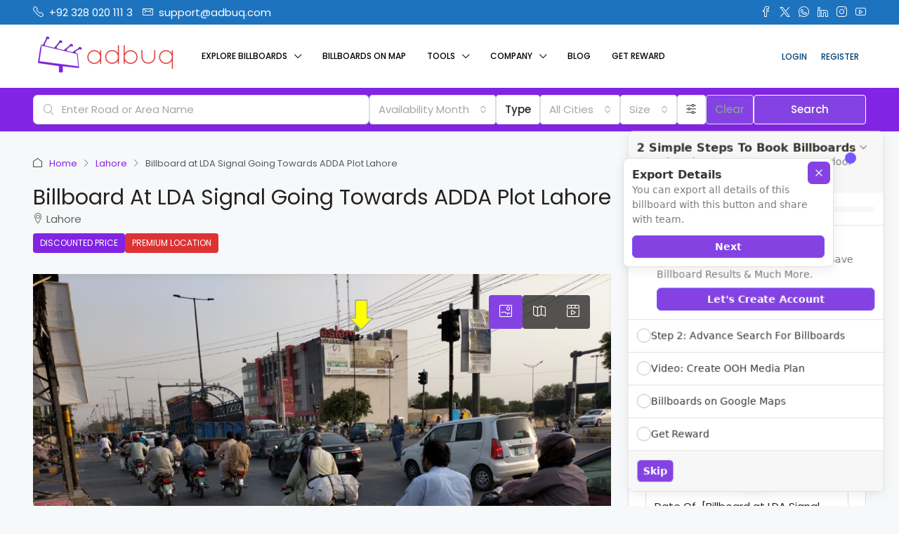

--- FILE ---
content_type: text/html; charset=UTF-8
request_url: https://www.adbuq.com/billboards/billboard-at-lda-signal-going-towards-adda-plot-lahore-2/
body_size: 50014
content:
<!doctype html>
<html dir="ltr" lang="en-US" prefix="og: https://ogp.me/ns#">
<head>
	<meta charset="UTF-8" />
	<meta name="viewport" content="width=device-width, initial-scale=1.0" />
	<link rel="profile" href="https://gmpg.org/xfn/11" />
    <meta name="format-detection" content="telephone=no">
	<title>Billboard at LDA Signal Going Towards ADDA Plot Lahore - ADBUQ</title>
		<style>
		.houzez-library-modal-btn {margin-left: 5px;background: #35AAE1;vertical-align: top;font-size: 0 !important;}
		.houzez-library-modal-btn:before {content: '';width: 16px;height: 16px;background-image: url('https://www.adbuq.com/wp-content/themes/houzez/img/studio-icon.png');background-position: center;background-size: contain;background-repeat: no-repeat;}
		#houzez-library-modal .houzez-elementor-template-library-template-name {text-align: right;flex: 1 0 0%;}
		.houzez-sync-btn {background: #28a745 !important;color: white !important;margin-right: 10px;}
		.houzez-sync-btn:hover {background: #218838 !important;}
		.houzez-notice {padding: 10px 15px;margin: 10px 0;border-radius: 4px;font-size: 14px;}
		.houzez-notice.houzez-success {background: #d4edda;color: #155724;border: 1px solid #c3e6cb;}
		.houzez-notice.houzez-error {background: #f8d7da;color: #721c24;border: 1px solid #f5c6cb;}
		.houzez-notice.houzez-info {background: #d1ecf1;color: #0c5460;border: 1px solid #bee5eb;}
		</style>
	
		<!-- All in One SEO 4.9.3 - aioseo.com -->
	<meta name="description" content="FTCF Thokar , Abdul Star Edhi Road TGT Adda Plot, Bhubtian, Lake City" />
	<meta name="robots" content="max-image-preview:large" />
	<meta name="author" content="ADBUQ Pakistan"/>
	<meta name="google-site-verification" content="google-site-verification=bUkV9B2XzZUaYQk10oqUWaXmWVB66ykUJmYr8d84pvg" />
	<link rel="canonical" href="https://www.adbuq.com/billboards/billboard-at-lda-signal-going-towards-adda-plot-lahore-2/" />
	<meta name="generator" content="All in One SEO (AIOSEO) 4.9.3" />
		<meta property="og:locale" content="en_US" />
		<meta property="og:site_name" content="ADBUQ - ►Digital SMD Screens ► Static Billboards &amp; Bridge Panels ►Pole Advertising ► Airport Advertising ► Mall Advertising  ►Vehicle Advertising ► Bus Shelter Advertising. Our Legal Status is: ► Private Limited Company ► GST &amp; FBR Registered" />
		<meta property="og:type" content="article" />
		<meta property="og:title" content="Billboard at LDA Signal Going Towards ADDA Plot Lahore - ADBUQ" />
		<meta property="og:description" content="FTCF Thokar , Abdul Star Edhi Road TGT Adda Plot, Bhubtian, Lake City" />
		<meta property="og:url" content="https://www.adbuq.com/billboards/billboard-at-lda-signal-going-towards-adda-plot-lahore-2/" />
		<meta property="og:image" content="https://www.adbuq.com/wp-content/uploads/2022/06/Billboard-at-LDA-Signal-Going-Towards-ADDA-Plot-Lahore.png" />
		<meta property="og:image:secure_url" content="https://www.adbuq.com/wp-content/uploads/2022/06/Billboard-at-LDA-Signal-Going-Towards-ADDA-Plot-Lahore.png" />
		<meta property="og:image:width" content="1196" />
		<meta property="og:image:height" content="897" />
		<meta property="article:published_time" content="2022-06-29T14:47:04+00:00" />
		<meta property="article:modified_time" content="2025-11-28T10:43:42+00:00" />
		<meta property="article:publisher" content="https://www.facebook.com/adbuq" />
		<meta name="twitter:card" content="summary_large_image" />
		<meta name="twitter:site" content="@adbuqglobal" />
		<meta name="twitter:title" content="Billboard at LDA Signal Going Towards ADDA Plot Lahore - ADBUQ" />
		<meta name="twitter:description" content="FTCF Thokar , Abdul Star Edhi Road TGT Adda Plot, Bhubtian, Lake City" />
		<meta name="twitter:creator" content="@adbuqglobal" />
		<meta name="twitter:image" content="https://www.adbuq.com/wp-content/uploads/2022/06/Billboard-at-LDA-Signal-Going-Towards-ADDA-Plot-Lahore.png" />
		<script type="application/ld+json" class="aioseo-schema">
			{"@context":"https:\/\/schema.org","@graph":[{"@type":"BreadcrumbList","@id":"https:\/\/www.adbuq.com\/billboards\/billboard-at-lda-signal-going-towards-adda-plot-lahore-2\/#breadcrumblist","itemListElement":[{"@type":"ListItem","@id":"https:\/\/www.adbuq.com#listItem","position":1,"name":"Home","item":"https:\/\/www.adbuq.com","nextItem":{"@type":"ListItem","@id":"https:\/\/www.adbuq.com\/billboards\/#listItem","name":"OOH Media"}},{"@type":"ListItem","@id":"https:\/\/www.adbuq.com\/billboards\/#listItem","position":2,"name":"OOH Media","item":"https:\/\/www.adbuq.com\/billboards\/","nextItem":{"@type":"ListItem","@id":"https:\/\/www.adbuq.com\/billboards-type\/static\/#listItem","name":"All Static"},"previousItem":{"@type":"ListItem","@id":"https:\/\/www.adbuq.com#listItem","name":"Home"}},{"@type":"ListItem","@id":"https:\/\/www.adbuq.com\/billboards-type\/static\/#listItem","position":3,"name":"All Static","item":"https:\/\/www.adbuq.com\/billboards-type\/static\/","nextItem":{"@type":"ListItem","@id":"https:\/\/www.adbuq.com\/billboards-type\/billboards\/#listItem","name":"Billboards"},"previousItem":{"@type":"ListItem","@id":"https:\/\/www.adbuq.com\/billboards\/#listItem","name":"OOH Media"}},{"@type":"ListItem","@id":"https:\/\/www.adbuq.com\/billboards-type\/billboards\/#listItem","position":4,"name":"Billboards","item":"https:\/\/www.adbuq.com\/billboards-type\/billboards\/","nextItem":{"@type":"ListItem","@id":"https:\/\/www.adbuq.com\/billboards\/billboard-at-lda-signal-going-towards-adda-plot-lahore-2\/#listItem","name":"Billboard at LDA Signal Going Towards ADDA Plot Lahore"},"previousItem":{"@type":"ListItem","@id":"https:\/\/www.adbuq.com\/billboards-type\/static\/#listItem","name":"All Static"}},{"@type":"ListItem","@id":"https:\/\/www.adbuq.com\/billboards\/billboard-at-lda-signal-going-towards-adda-plot-lahore-2\/#listItem","position":5,"name":"Billboard at LDA Signal Going Towards ADDA Plot Lahore","previousItem":{"@type":"ListItem","@id":"https:\/\/www.adbuq.com\/billboards-type\/billboards\/#listItem","name":"Billboards"}}]},{"@type":"Organization","@id":"https:\/\/www.adbuq.com\/#organization","name":"Adbuq","description":"\u25baDigital SMD Screens \u25ba Static Billboards & Bridge Panels \u25baPole Advertising \u25ba Airport Advertising \u25ba Mall Advertising  \u25baVehicle Advertising \u25ba Bus Shelter Advertising. Our Legal Status is: \u25ba Private Limited Company \u25ba GST & FBR Registered","url":"https:\/\/www.adbuq.com\/","telephone":"+923310201113","logo":{"@type":"ImageObject","url":"https:\/\/adbuq.com\/wp-content\/uploads\/2021\/12\/logo_small.png","@id":"https:\/\/www.adbuq.com\/billboards\/billboard-at-lda-signal-going-towards-adda-plot-lahore-2\/#organizationLogo"},"image":{"@id":"https:\/\/www.adbuq.com\/billboards\/billboard-at-lda-signal-going-towards-adda-plot-lahore-2\/#organizationLogo"},"sameAs":["https:\/\/www.twitter.com\/adbuqglobal","https:\/\/www.instagram.com\/adbuq","https:\/\/www.pinterest.com\/adbuqGlobal\/","https:\/\/www.youtube.com\/channel\/UCK8-l_LqF0yMKMI5LZtHBEw","https:\/\/www.linkedin.com\/company\/adbuq\/"]},{"@type":"Person","@id":"https:\/\/www.adbuq.com\/author\/adbuqpk\/#author","url":"https:\/\/www.adbuq.com\/author\/adbuqpk\/","name":"ADBUQ Pakistan","image":{"@type":"ImageObject","@id":"https:\/\/www.adbuq.com\/billboards\/billboard-at-lda-signal-going-towards-adda-plot-lahore-2\/#authorImage","url":"https:\/\/secure.gravatar.com\/avatar\/25aa5a37fedca95b759153b30fa095f762a016ca1e7a9c14ded2749d12926158?s=96&d=mm&r=g","width":96,"height":96,"caption":"ADBUQ Pakistan"}},{"@type":"WebPage","@id":"https:\/\/www.adbuq.com\/billboards\/billboard-at-lda-signal-going-towards-adda-plot-lahore-2\/#webpage","url":"https:\/\/www.adbuq.com\/billboards\/billboard-at-lda-signal-going-towards-adda-plot-lahore-2\/","name":"Billboard at LDA Signal Going Towards ADDA Plot Lahore - ADBUQ","description":"FTCF Thokar , Abdul Star Edhi Road TGT Adda Plot, Bhubtian, Lake City","inLanguage":"en-US","isPartOf":{"@id":"https:\/\/www.adbuq.com\/#website"},"breadcrumb":{"@id":"https:\/\/www.adbuq.com\/billboards\/billboard-at-lda-signal-going-towards-adda-plot-lahore-2\/#breadcrumblist"},"author":{"@id":"https:\/\/www.adbuq.com\/author\/adbuqpk\/#author"},"creator":{"@id":"https:\/\/www.adbuq.com\/author\/adbuqpk\/#author"},"image":{"@type":"ImageObject","url":"https:\/\/www.adbuq.com\/wp-content\/uploads\/2022\/06\/Billboard-at-LDA-Signal-Going-Towards-ADDA-Plot-Lahore.png","@id":"https:\/\/www.adbuq.com\/billboards\/billboard-at-lda-signal-going-towards-adda-plot-lahore-2\/#mainImage","width":1196,"height":897,"caption":"Billboard at LDA Signal Going Towards ADDA Plot Lahore"},"primaryImageOfPage":{"@id":"https:\/\/www.adbuq.com\/billboards\/billboard-at-lda-signal-going-towards-adda-plot-lahore-2\/#mainImage"},"datePublished":"2022-06-29T19:47:04+05:00","dateModified":"2025-11-28T15:43:42+05:00"},{"@type":"WebSite","@id":"https:\/\/www.adbuq.com\/#website","url":"https:\/\/www.adbuq.com\/","name":"ADBUQ","description":"\u25baDigital SMD Screens \u25ba Static Billboards & Bridge Panels \u25baPole Advertising \u25ba Airport Advertising \u25ba Mall Advertising  \u25baVehicle Advertising \u25ba Bus Shelter Advertising. Our Legal Status is: \u25ba Private Limited Company \u25ba GST & FBR Registered","inLanguage":"en-US","publisher":{"@id":"https:\/\/www.adbuq.com\/#organization"}}]}
		</script>
		<!-- All in One SEO -->

<link rel='dns-prefetch' href='//maps.google.com' />
<link rel='dns-prefetch' href='//fonts.googleapis.com' />

<link rel="alternate" type="application/rss+xml" title="ADBUQ &raquo; Feed" href="https://www.adbuq.com/feed/" />
<link rel="alternate" type="application/rss+xml" title="ADBUQ &raquo; Comments Feed" href="https://www.adbuq.com/comments/feed/" />
<link rel="alternate" title="oEmbed (JSON)" type="application/json+oembed" href="https://www.adbuq.com/wp-json/oembed/1.0/embed?url=https%3A%2F%2Fwww.adbuq.com%2Fbillboards%2Fbillboard-at-lda-signal-going-towards-adda-plot-lahore-2%2F" />
<link rel="alternate" title="oEmbed (XML)" type="text/xml+oembed" href="https://www.adbuq.com/wp-json/oembed/1.0/embed?url=https%3A%2F%2Fwww.adbuq.com%2Fbillboards%2Fbillboard-at-lda-signal-going-towards-adda-plot-lahore-2%2F&#038;format=xml" />
<meta property="og:title" content="Billboard at LDA Signal Going Towards ADDA Plot Lahore"/><meta property="og:description" content="FTCF Thokar , Abdul Star  Edhi Road TGT Adda Plot, Bhubtian,  Lake City
" /><meta property="og:type" content="article"/><meta property="og:url" content="https://www.adbuq.com/billboards/billboard-at-lda-signal-going-towards-adda-plot-lahore-2/"/><meta property="og:site_name" content="ADBUQ"/><meta property="og:image" content="https://www.adbuq.com/wp-content/uploads/2022/06/Billboard-at-LDA-Signal-Going-Towards-ADDA-Plot-Lahore.png"/><style id='wp-img-auto-sizes-contain-inline-css' type='text/css'>
img:is([sizes=auto i],[sizes^="auto," i]){contain-intrinsic-size:3000px 1500px}
/*# sourceURL=wp-img-auto-sizes-contain-inline-css */
</style>
<link rel='stylesheet' id='houzez-author-box-css' href='https://www.adbuq.com/wp-content/plugins/houzez-theme-functionality/elementor/assets/css/author-box.css?ver=1.0.0' type='text/css' media='all' />
<style id='wp-emoji-styles-inline-css' type='text/css'>

	img.wp-smiley, img.emoji {
		display: inline !important;
		border: none !important;
		box-shadow: none !important;
		height: 1em !important;
		width: 1em !important;
		margin: 0 0.07em !important;
		vertical-align: -0.1em !important;
		background: none !important;
		padding: 0 !important;
	}
/*# sourceURL=wp-emoji-styles-inline-css */
</style>
<link rel='stylesheet' id='wp-block-library-css' href='https://www.adbuq.com/wp-includes/css/dist/block-library/style.min.css?ver=6.9' type='text/css' media='all' />
<style id='classic-theme-styles-inline-css' type='text/css'>
/*! This file is auto-generated */
.wp-block-button__link{color:#fff;background-color:#32373c;border-radius:9999px;box-shadow:none;text-decoration:none;padding:calc(.667em + 2px) calc(1.333em + 2px);font-size:1.125em}.wp-block-file__button{background:#32373c;color:#fff;text-decoration:none}
/*# sourceURL=/wp-includes/css/classic-themes.min.css */
</style>
<link rel='stylesheet' id='aioseo/css/src/vue/standalone/blocks/table-of-contents/global.scss-css' href='https://www.adbuq.com/wp-content/plugins/all-in-one-seo-pack/dist/Lite/assets/css/table-of-contents/global.e90f6d47.css?ver=4.9.3' type='text/css' media='all' />
<style id='mailster-form-style-inline-css' type='text/css'>
html.mailster-form-active,html.mailster-form-active body{overflow:hidden}body.single-mailster-form #wpadminbar,body.single-mailster-form #wpadminbar *{_visibility:visible}body.single-mailster-form:after,body.single-mailster-form:before{display:none}body.single-mailster-form>*{display:none!important}body.single-mailster-form{background:none;overflow:hidden}body.single-mailster-form .mailster-block-form-type-content:not(.foo){align-items:center;inset:0;bottom:0;display:flex!important;height:100%!important;justify-items:center;left:0;margin:0!important;max-height:100%!important;max-width:100%!important;overflow:auto;position:fixed;right:0;top:0;visibility:visible;width:100%!important;z-index:99998}body.single-mailster-form .mailster-block-form-type-content:not(.foo) form{background-color:#fff}body.single-mailster-form .mailster-block-form-type-content *{visibility:visible}.mailster-block-form-type-bar,.mailster-block-form-type-popup,.mailster-block-form-type-side{display:none;inset:0;bottom:0;height:100%!important;justify-content:center;left:0;margin:0!important;max-height:100%!important;max-width:100%!important;overflow:auto;pointer-events:none;position:fixed;right:0;top:0;visibility:visible;width:100%!important;z-index:99998}.mailster-block-form-type-bar .mailster-block-form,.mailster-block-form-type-popup .mailster-block-form,.mailster-block-form-type-side .mailster-block-form{background-color:#fff;max-width:98vw;width:50vw}.mailster-block-form-type-popup{bottom:0;left:0;right:0;top:0}.mailster-block-form-type-bar{background-color:#fff;bottom:unset}@media only screen and (min-width:1400px){.mailster-block-form-type-bar .mailster-block-form,.mailster-block-form-type-popup .mailster-block-form{max-width:900px}}@media only screen and (max-width:800px){.mailster-block-form-type-bar .mailster-block-form,.mailster-block-form-type-popup .mailster-block-form{max-height:100%;max-height:-webkit-fill-available;width:70vw}.wp-block-mailster-form-outside-wrapper form.wp-block-mailster-form-wrapper.mailster-block-form{flex-basis:100%;_max-width:98vw;_max-width:min(98vw,560px)}}@media only screen and (max-width:400px){.mailster-block-form-type-bar .mailster-block-form,.mailster-block-form-type-popup .mailster-block-form{width:95vw}}.mailster-block-form-type-popup{align-items:center;justify-content:center}.mailster-block-form-type-popup.active{display:flex;pointer-events:inherit}.mailster-block-form-type-bar.active{top:0}.mailster-block-form-type-bar.active,.mailster-block-form-type-side.active{display:flex;left:0;opacity:1;pointer-events:inherit;right:0;visibility:visible}.mailster-block-form-type-side.active{align-items:flex-end;bottom:0;justify-content:flex-end;pointer-events:none;position:fixed}.mailster-block-form-type-bar .mailster-block-form{width:100vw}.mailster-block-form-type-popup{background-color:rgba(0,0,0,.6);outline:none}@supports(backdrop-filter:blur(6px)){.mailster-block-form-type-popup{backdrop-filter:blur(6px)}}.mailster-block-form-type-content .mailster-block-form-close,.mailster-block-form-type-content .mailster-block-form-inner-close,.mailster-block-form-type-other .mailster-block-form-close,.mailster-block-form-type-other .mailster-block-form-inner-close{display:none}.mailster-block-form-type-popup .mailster-block-form-close{transform:translate(100%) scale(.8)}.mailster-block-form-type-bar .mailster-block-form-close{transform:translate(150%,120%)}.mailster-block-form-type-side .mailster-block-form-close{left:0;right:auto;transform:translate(-50%,-50%)}@media only screen and (max-width:800px){.mailster-block-form-type-popup .mailster-block-form-close{opacity:1;transform:translate(-20%,20%) scale(.8)}.mailster-block-form-type-popup .mailster-block-form-close svg path{fill:#fff;stroke:rgba(0,0,0,.8);stroke-width:10px}.is-light-bg.mailster-block-form-type-popup .mailster-block-form-close svg path{fill:#000;stroke:hsla(0,0%,100%,.8)}}@media only screen and (max-width:400px){.mailster-block-form-type-popup .mailster-block-form-close{height:30px;width:30px}}.wp-block-mailster-form-outside-wrapper-placeholder form:before{_background-color:#fff!important}.wp-block-mailster-form-outside-wrapper.mailster-block-form-type-content{margin-bottom:1em}.wp-block-mailster-form-outside-wrapper.active,.wp-block-mailster-form-outside-wrapper.mailster-block-form-type-content,.wp-block-mailster-form-outside-wrapper.mailster-block-form-type-other{display:flex}.wp-block-mailster-form-wrapper:before{background-repeat:no-repeat;bottom:0;left:0;position:absolute;right:0;top:0;z-index:-1}.mailster-block-form.wp-block-mailster-form-wrapper{flex-basis:100%;position:relative}.mailster-block-form.wp-block-mailster-form-wrapper h1,.mailster-block-form.wp-block-mailster-form-wrapper h2,.mailster-block-form.wp-block-mailster-form-wrapper h3,.mailster-block-form.wp-block-mailster-form-wrapper h4,.mailster-block-form.wp-block-mailster-form-wrapper h5,.mailster-block-form.wp-block-mailster-form-wrapper h6,.mailster-block-form.wp-block-mailster-form-wrapper ol,.mailster-block-form.wp-block-mailster-form-wrapper p,.mailster-block-form.wp-block-mailster-form-wrapper ul{font-weight:400;margin:0;overflow-wrap:break-word;padding:0;width:100%}.mailster-block-form.wp-block-mailster-form-wrapper ol,.mailster-block-form.wp-block-mailster-form-wrapper ul{list-style:none}.wp-block-mailster-form-outside-wrapper:not(.mailster-block-form-type-content) .mailster-block-form-inner{max-height:98vh;max-width:98vw;overflow-y:auto;scrollbar-width:none}.wp-block-mailster-form-outside-wrapper:not(.mailster-block-form-type-content) .wp-block-mailster-form-wrapper.loading .mailster-block-form-inner{overflow:unset}.wp-block-mailster-form-outside-wrapper:not(.mailster-block-form-type-content) .mailster-block-form-inner::-webkit-scrollbar{display:none}.mailster-block-form.wp-block-mailster-form-wrapper .mailster-block-form-inner,.mailster-block-form.wp-block-mailster-form-wrapper .mailster-block-form-inner .wp-block-column,.mailster-block-form.wp-block-mailster-form-wrapper .mailster-block-form-inner .wp-block-group__inner-container{align-items:flex-end;display:flex;flex-basis:100%;flex-grow:0;_flex-shrink:0;flex-wrap:wrap;justify-content:space-between;pointer-events:all;position:relative;text-align:left}.mailster-block-form.wp-block-mailster-form-wrapper .mailster-block-form-inner>*{width:100%}.mailster-block-form.wp-block-mailster-form-wrapper .mailster-block-form-inner>div{position:relative}.mailster-block-form.wp-block-mailster-form-wrapper .mailster-block-form-inner fieldset{border:0;margin:0;min-width:0;padding:0}.mailster-block-form.wp-block-mailster-form-wrapper .mailster-block-form-inner fieldset legend{display:none}.mailster-block-form.wp-block-mailster-form-wrapper .mailster-block-form-inner .wp-block-spacer{min-width:1px}.mailster-block-form.wp-block-mailster-form-wrapper .mailster-block-form-inner .mailster-show-label legend{display:block}.mailster-block-form.wp-block-mailster-form-wrapper .mailster-block-form-inner .wp-block.wp-block.wp-block.wp-block.wp-block:not(.mailster-wrapper){margin:0;max-width:100%;width:100%}.mailster-block-form.wp-block-mailster-form-wrapper .mailster-block-form-inner .mailster-block-form-inner-close{cursor:pointer}.mailster-block-form.wp-block-mailster-form-wrapper .mailster-block-form-inner .submit-button{cursor:pointer;display:inline-block;text-decoration:none;width:100%}.mailster-block-form.wp-block-mailster-form-wrapper .mailster-block-form-inner .mailster-block-form-info>div{box-sizing:border-box;margin-bottom:0;padding:.5rem 1rem}.mailster-block-form.wp-block-mailster-form-wrapper .mailster-block-form-inner .wp-block-columns{gap:0;margin:0;padding:0}.mailster-block-form.wp-block-mailster-form-wrapper .mailster-block-form-inner .wp-block-columns .wp-block-column{align-items:inherit;gap:0}.mailster-block-form.wp-block-mailster-form-wrapper .mailster-block-form-inner .wp-block-columns .wp-block-column.is-vertically-aligned-top{align-self:flex-start}.mailster-block-form.wp-block-mailster-form-wrapper .mailster-block-form-inner .wp-block-columns .wp-block-column.is-vertically-aligned-center{align-self:center}.mailster-block-form.wp-block-mailster-form-wrapper .mailster-block-form-inner .wp-block-columns .wp-block-column.is-vertically-aligned-bottom{align-self:flex-end}.mailster-block-form.wp-block-mailster-form-wrapper .mailster-block-form-inner .wp-block-columns .wp-block-cover{flex-basis:100%;min-height:430px}.mailster-block-form.wp-block-mailster-form-wrapper .mailster-block-form-inner .wp-block-group{align-content:space-around;gap:0;margin:0;padding:0}.mailster-block-form.wp-block-mailster-form-wrapper .mailster-block-form-inner .wp-block-group .wp-block-group__inner-container{gap:0}.mailster-block-form.wp-block-mailster-form-wrapper .mailster-block-form-inner .wp-block-group .wp-block-cover{min-height:430px}.mailster-block-form.wp-block-mailster-form-wrapper .mailster-block-form-inner .mailster-wrapper{align-self:baseline;display:flex;display:inline-flex;flex-wrap:wrap;margin:0;max-width:100%;position:relative;width:100%}.mailster-block-form.wp-block-mailster-form-wrapper .mailster-block-form-inner .mailster-wrapper input.input,.mailster-block-form.wp-block-mailster-form-wrapper .mailster-block-form-inner .mailster-wrapper input[type=submit],.mailster-block-form.wp-block-mailster-form-wrapper .mailster-block-form-inner .mailster-wrapper select.input,.mailster-block-form.wp-block-mailster-form-wrapper .mailster-block-form-inner .mailster-wrapper textarea.input{box-sizing:content-box;box-sizing:border-box;margin:0;max-width:100%;text-overflow:ellipsis;width:120%;width:100%}.mailster-block-form.wp-block-mailster-form-wrapper .mailster-block-form-inner .mailster-wrapper input[type=submit]{font:inherit}.mailster-block-form.wp-block-mailster-form-wrapper .mailster-block-form-inner .mailster-wrapper ::-webkit-datetime-edit{line-height:.9em;line-height:155%;overflow:visible}.mailster-block-form.wp-block-mailster-form-wrapper .mailster-block-form-inner .mailster-wrapper .mailster-wrapper-options{display:block}.mailster-block-form.wp-block-mailster-form-wrapper .mailster-block-form-inner .mailster-wrapper._mailster-wrapper-type-submit{margin:0}.mailster-block-form.wp-block-mailster-form-wrapper .mailster-block-form-inner .mailster-wrapper:last-child{margin-bottom:0}.mailster-block-form-close{animation:mailster-showlate 1.5s linear 1;background:none!important;border:none;cursor:pointer;height:25px;opacity:.5;padding:0;position:absolute;right:0;text-decoration:none;top:0;transition:all .2s;-webkit-user-select:none;-moz-user-select:none;user-select:none;width:25px;z-index:1000}.mailster-block-form-close svg{height:100%;overflow:visible;paint-order:stroke;width:100%}.mailster-block-form-close svg path{fill:#000}.is-dark-bg .mailster-block-form-close svg path{fill:#fff}.is-light-bg .mailster-block-form-close svg path{fill:#000}.mailster-block-form-close:focus,.mailster-block-form-close:hover{opacity:1;outline-offset:unset}.mailster-block-form{max-width:100vw;position:relative;z-index:1}.mailster-block-form .mailster-block-form-info{display:none;flex-basis:100%;max-width:100%;transition:all 2.2s}.mailster-block-form .mailster-block-form-info .mailster-block-form-info-extra span{display:block}.mailster-block-form .mailster-block-form-info.is-error,.mailster-block-form .mailster-block-form-info.is-success{animation:mailster-info .2s ease-in-out 1;display:block}.mailster-block-form .mailster-block-form-info .mailster-block-form-info-error,.mailster-block-form .mailster-block-form-info .mailster-block-form-info-success{display:none}.mailster-block-form .mailster-block-form-info.is-error .mailster-block-form-info-error,.mailster-block-form .mailster-block-form-info.is-success .mailster-block-form-info-success{display:block}.mailster-block-form .mailster-block-form-info-success{background-color:#6fbf4d;background-color:var(--mailster--color--success-background,#6fbf4d);color:#fff;color:var(--mailster--color--success,#fff)}.mailster-block-form .mailster-block-form-info-error{background-color:#bf4d4d;background-color:var(--mailster--color--error-background,#bf4d4d);color:#fff;color:var(--mailster--color--error,#fff)}.mailster-block-form .mailster-wrapper.is-error input,.mailster-block-form .mailster-wrapper.is-error select,.mailster-block-form .mailster-wrapper.is-error textarea{border-color:var(--mailster--color--error-background,#bf4d4d);outline:2px solid var(--mailster--color--error-background,#bf4d4d);outline-offset:-2px}.mailster-block-form .mailster-wrapper-required.mailster-wrapper-asterisk label.mailster-label:after{color:#bf4d4d;color:var(--wp--preset--color--vivid-red,#bf4d4d);content:"*";display:inline-block;padding-left:.2rem;padding-right:.2rem}.mailster-block-form .mailster-wrapper-required.mailster-wrapper-asterisk .mailster-group-radio label.mailster-label:after{_content:"";display:none}.mailster-block-form label.mailster-label{align-items:center;display:flex;margin:initial}.mailster-block-form .mailster-wrapper-inline.mailster-wrapper-type-textarea label.mailster-label{align-items:baseline;top:.6em}.mailster-block-form .mailster-wrapper.mailster-wrapper-type-textarea textarea{max-height:100vh;min-height:4em;resize:vertical}.mailster-block-form .mailster-wrapper-inline label.mailster-label{align-items:center;bottom:0;left:0;overflow:hidden;padding-left:1rem;padding-right:1rem;pointer-events:none;position:absolute;right:0;text-overflow:ellipsis;top:0;white-space:nowrap}.mailster-block-form .mailster-wrapper-inline input.input:not(:-moz-placeholder)+label.mailster-label,.mailster-block-form .mailster-wrapper-inline textarea.input:not(:-moz-placeholder)+label.mailster-label{display:none}.mailster-block-form .mailster-wrapper-inline input.input:focus+label.mailster-label,.mailster-block-form .mailster-wrapper-inline input.input:not(:placeholder-shown)+label.mailster-label,.mailster-block-form .mailster-wrapper-inline textarea.input:focus+label.mailster-label,.mailster-block-form .mailster-wrapper-inline textarea.input:not(:placeholder-shown)+label.mailster-label{display:none}.mailster-block-form .mailster-wrapper-inline textarea.input input.input::-moz-placeholder,.mailster-block-form .mailster-wrapper-inline textarea.input::-moz-placeholder{visibility:hidden}.mailster-block-form .mailster-wrapper-inline textarea.input input.input::placeholder,.mailster-block-form .mailster-wrapper-inline textarea.input::placeholder{visibility:hidden}.mailster-block-form .mailster-wrapper-inline input.input::-moz-placeholder,.mailster-block-form .mailster-wrapper-inline textarea.input::-moz-placeholder{color:transparent}.mailster-block-form .mailster-wrapper-inline input.input::placeholder,.mailster-block-form .mailster-wrapper-inline textarea.input::placeholder{color:transparent}.mailster-block-form .mailster-wrapper-inline.mailster-wrapper-type-radio label.mailster-label{display:none}.mailster-block-form .mailster-wrapper-type-radio label{_white-space:nowrap}.mailster-block-form .mailster-wrapper-inline.mailster-wrapper-type-dropdown label.mailster-label{display:none}.mailster-block-form .mailster-group{display:flex;_flex-wrap:wrap}.mailster-block-form .mailster-group .mailster-label{cursor:pointer;display:initial;margin:0;padding-left:.5rem;padding-right:.5rem;vertical-align:baseline}.mailster-block-form .mailster-label+.mailster-group{_padding-left:1rem;_padding-right:1rem}.mailster-block-form .mailster-wrapper .mailster-group{align-items:center;_display:block;_padding-right:.5em}.mailster-block-form .mailster-wrapper .mailster-group input{flex-shrink:0}.mailster-block-form .mailster-wrapper-is-vertical .mailster-group{align-items:center;padding-left:inherit;padding-right:inherit;_width:100%}.mailster-block-form .mailster-wrapper-is-vertical>fieldset{display:flex}.mailster-block-form .mailster-block-form-inner .mailster-wrapper-label-align-left,.mailster-block-form .mailster-block-form-inner .mailster-wrapper-label-align-left label.mailster-label{justify-content:flex-start}.mailster-block-form .mailster-block-form-inner .mailster-wrapper-label-align-left .submit-button{text-align:left}.mailster-block-form .mailster-block-form-inner .mailster-wrapper-label-align-center,.mailster-block-form .mailster-block-form-inner .mailster-wrapper-label-align-center label.mailster-label{justify-content:center}.mailster-block-form .mailster-block-form-inner .mailster-wrapper-label-align-center .submit-button{text-align:center}.mailster-block-form .mailster-block-form-inner .mailster-wrapper-label-align-right,.mailster-block-form .mailster-block-form-inner .mailster-wrapper-label-align-right label.mailster-label{justify-content:flex-end}.mailster-block-form .mailster-block-form-inner .mailster-wrapper-label-align-right .submit-button{text-align:right}.mailster-block-form .mailster-block-form-inner .mailster-wrapper.mailster-wrapper-justify-left{margin-right:auto}.mailster-block-form .mailster-block-form-inner .mailster-wrapper.mailster-wrapper-justify-center{margin-left:auto;margin-right:auto}.mailster-block-form .mailster-block-form-inner .mailster-wrapper.mailster-wrapper-justify-right{margin-left:auto}.mailster-block-form .mailster-block-form-inner .mailster-wrapper-align-left .input{text-align:left}.mailster-block-form .mailster-block-form-inner .mailster-wrapper-align-left .mailster-group{justify-content:flex-start}.mailster-block-form .mailster-block-form-inner .mailster-wrapper-align-left .submit-button{text-align:left}.mailster-block-form .mailster-block-form-inner .mailster-wrapper-align-center .input{text-align:center}.mailster-block-form .mailster-block-form-inner .mailster-wrapper-align-center .mailster-group{justify-content:center}.mailster-block-form .mailster-block-form-inner .mailster-wrapper-align-center .submit-button{text-align:center}.mailster-block-form .mailster-block-form-inner .mailster-wrapper-align-right .input{text-align:right}.mailster-block-form .mailster-block-form-inner .mailster-wrapper-align-right .mailster-group{justify-content:flex-end}.mailster-block-form .mailster-block-form-inner .mailster-wrapper-align-right .submit-button{text-align:right}.mailster-block-form .mailster-wrapper-is-vertical .mailster-group>label,.mailster-block-form .mailster-wrapper-is-vertical .mailster-label{_width:100%}.mailster-block-form .mailster-wrapper input[type=checkbox],.mailster-block-form .mailster-wrapper input[type=radio]{margin:initial;vertical-align:middle}.mailster-block-form .mailster-wrapper span{_padding-left:.5rem;_padding-right:.5rem;_vertical-align:middle}.mailster-block-form .mailster-wrapper.wp-block-mailster-gdpr{align-items:center}.mailster-block-form .mailster-wrapper-type-radio label.mailster-label{width:100%}@media only screen and (max-width:400px){.mailster-block-form.wp-block-mailster-form-wrapper .mailster-wrapper{min-width:100%}}.mailster-block-form.has-errors .mailster-block-form-inner .mailster-block-form-info{height:auto;transform:scale(1)}.mailster-block-form.has-errors .mailster-block-form-inner .mailster-block-form-info .mailster-block-form-info-error{display:block}.mailster-block-form.has-errors .mailster-block-form-inner .is-error{animation:mailster-shake .3s linear 1}@media(prefers-reduced-motion){.mailster-block-form.has-errors .mailster-block-form-inner .is-error{animation:none}}.mailster-block-form.has-success .mailster-block-form-inner .mailster-block-form-info{height:auto;transform:scale(1)}.mailster-block-form.has-success .mailster-block-form-inner .mailster-block-form-info .mailster-block-form-info-success{display:block}.mailster-block-form.completed .mailster-block-form-inner .mailster-wrapper:not(.wp-block-mailster-messages){opacity:.8;pointer-events:none}.mailster-block-form.wp-block-mailster-form-wrapper{transition:transform .1s}.mailster-block-form.wp-block-mailster-form-wrapper.loading:not(.silent){__transform:scale(.98);_opacity:.8}.mailster-block-form.wp-block-mailster-form-wrapper.loading .wp-block-mailster-field-submit:before{animation:mailster-loading 5.5s linear infinite;background-image:linear-gradient(45deg,hsla(0,0%,98%,0) 25%,hsla(0,0%,88%,.145) 0,hsla(0,0%,88%,.145) 50%,hsla(0,0%,98%,0) 0,hsla(0,0%,98%,0) 75%,hsla(0,0%,88%,.145) 0,hsla(0,0%,88%,.145));background-size:56.57px 56.57px;content:"";height:100%;pointer-events:none;position:absolute;width:100%;z-index:1}@keyframes mailster-loading{0%{background-position:800px 0}}.wp-block-mailster-form-outside-wrapper.closing{opacity:0;pointer-events:none;transition:opacity 1s}.wp-block-mailster-form-outside-wrapper.closing .mailster-block-form{opacity:0;transition:opacity .1s}.wp-block-mailster-form-outside-wrapper.has-animation{animation:mailster-fadein .2s ease-in-out 1}.wp-block-mailster-form-outside-wrapper.has-animation.animation-fadein .mailster-block-form{animation:mailster-fadein 1s ease-in-out 1}.wp-block-mailster-form-outside-wrapper.has-animation.animation-shake .mailster-block-form{animation:mailster-shake .5s ease-in-out 1}.wp-block-mailster-form-outside-wrapper.has-animation.animation-heartbeat .mailster-block-form{animation:mailster-heartbeat 1s ease-in-out 1}.wp-block-mailster-form-outside-wrapper.has-animation.animation-swing .mailster-block-form{animation:mailster-swing 1s ease-in-out 1;transform-origin:top center}.wp-block-mailster-form-outside-wrapper.has-animation.animation-tada .mailster-block-form{animation:mailster-tada 1s ease-in-out 1}.wp-block-mailster-form-outside-wrapper.has-animation.animation-wobble .mailster-block-form{animation:mailster-wobble .8s ease-in-out 1}@media(prefers-reduced-motion){.wp-block-mailster-form-outside-wrapper.has-animation .mailster-block-form{animation:none!important}}@keyframes mailster-info{0%{opacity:0;transform:scale(.8)}to{opacity:1;transform:scale(1)}}@keyframes mailster-fadein{0%{opacity:0}to{opacity:1}}@keyframes mailster-showlate{0%,90%{opacity:0}to{opacity:.5}}@keyframes mailster-shake{0%,to{transform:translateZ(0)}10%,50%,90%{transform:translate3d(-6px,0,0)}30%,70%{transform:translate3d(6px,0,0)}}@keyframes mailster-swing{20%{transform:rotate(15deg)}40%{transform:rotate(-10deg)}60%{transform:rotate(5deg)}80%{transform:rotate(-5deg)}to{transform:rotate(0deg)}}@keyframes mailster-heartbeat{0%,28%,70%{transform:scale(1)}14%,42%{transform:scale(1.1)}}@keyframes mailster-tada{0%{transform:scaleX(1)}10%,20%{transform:scale3d(.9,.9,.9) rotate(-3deg)}30%,50%,70%,90%{transform:scale3d(1.1,1.1,1.1) rotate(3deg)}40%,60%,80%{transform:scale3d(1.1,1.1,1.1) rotate(-3deg)}to{transform:scaleX(1)}}@keyframes mailster-wobble{0%{transform:translateZ(0)}15%{transform:translate3d(-25%,0,0) rotate(-5deg)}30%{transform:translate3d(20%,0,0) rotate(3deg)}45%{transform:translate3d(-15%,0,0) rotate(-3deg)}60%{transform:translate3d(10%,0,0) rotate(2deg)}75%{transform:translate3d(-5%,0,0) rotate(-1deg)}to{transform:translateZ(0)}}

/*# sourceURL=https://www.adbuq.com/wp-content/plugins/mailster/build/form/style-index.css */
</style>
<style id='global-styles-inline-css' type='text/css'>
:root{--wp--preset--aspect-ratio--square: 1;--wp--preset--aspect-ratio--4-3: 4/3;--wp--preset--aspect-ratio--3-4: 3/4;--wp--preset--aspect-ratio--3-2: 3/2;--wp--preset--aspect-ratio--2-3: 2/3;--wp--preset--aspect-ratio--16-9: 16/9;--wp--preset--aspect-ratio--9-16: 9/16;--wp--preset--color--black: #000000;--wp--preset--color--cyan-bluish-gray: #abb8c3;--wp--preset--color--white: #ffffff;--wp--preset--color--pale-pink: #f78da7;--wp--preset--color--vivid-red: #cf2e2e;--wp--preset--color--luminous-vivid-orange: #ff6900;--wp--preset--color--luminous-vivid-amber: #fcb900;--wp--preset--color--light-green-cyan: #7bdcb5;--wp--preset--color--vivid-green-cyan: #00d084;--wp--preset--color--pale-cyan-blue: #8ed1fc;--wp--preset--color--vivid-cyan-blue: #0693e3;--wp--preset--color--vivid-purple: #9b51e0;--wp--preset--gradient--vivid-cyan-blue-to-vivid-purple: linear-gradient(135deg,rgb(6,147,227) 0%,rgb(155,81,224) 100%);--wp--preset--gradient--light-green-cyan-to-vivid-green-cyan: linear-gradient(135deg,rgb(122,220,180) 0%,rgb(0,208,130) 100%);--wp--preset--gradient--luminous-vivid-amber-to-luminous-vivid-orange: linear-gradient(135deg,rgb(252,185,0) 0%,rgb(255,105,0) 100%);--wp--preset--gradient--luminous-vivid-orange-to-vivid-red: linear-gradient(135deg,rgb(255,105,0) 0%,rgb(207,46,46) 100%);--wp--preset--gradient--very-light-gray-to-cyan-bluish-gray: linear-gradient(135deg,rgb(238,238,238) 0%,rgb(169,184,195) 100%);--wp--preset--gradient--cool-to-warm-spectrum: linear-gradient(135deg,rgb(74,234,220) 0%,rgb(151,120,209) 20%,rgb(207,42,186) 40%,rgb(238,44,130) 60%,rgb(251,105,98) 80%,rgb(254,248,76) 100%);--wp--preset--gradient--blush-light-purple: linear-gradient(135deg,rgb(255,206,236) 0%,rgb(152,150,240) 100%);--wp--preset--gradient--blush-bordeaux: linear-gradient(135deg,rgb(254,205,165) 0%,rgb(254,45,45) 50%,rgb(107,0,62) 100%);--wp--preset--gradient--luminous-dusk: linear-gradient(135deg,rgb(255,203,112) 0%,rgb(199,81,192) 50%,rgb(65,88,208) 100%);--wp--preset--gradient--pale-ocean: linear-gradient(135deg,rgb(255,245,203) 0%,rgb(182,227,212) 50%,rgb(51,167,181) 100%);--wp--preset--gradient--electric-grass: linear-gradient(135deg,rgb(202,248,128) 0%,rgb(113,206,126) 100%);--wp--preset--gradient--midnight: linear-gradient(135deg,rgb(2,3,129) 0%,rgb(40,116,252) 100%);--wp--preset--font-size--small: 13px;--wp--preset--font-size--medium: 20px;--wp--preset--font-size--large: 36px;--wp--preset--font-size--x-large: 42px;--wp--preset--spacing--20: 0.44rem;--wp--preset--spacing--30: 0.67rem;--wp--preset--spacing--40: 1rem;--wp--preset--spacing--50: 1.5rem;--wp--preset--spacing--60: 2.25rem;--wp--preset--spacing--70: 3.38rem;--wp--preset--spacing--80: 5.06rem;--wp--preset--shadow--natural: 6px 6px 9px rgba(0, 0, 0, 0.2);--wp--preset--shadow--deep: 12px 12px 50px rgba(0, 0, 0, 0.4);--wp--preset--shadow--sharp: 6px 6px 0px rgba(0, 0, 0, 0.2);--wp--preset--shadow--outlined: 6px 6px 0px -3px rgb(255, 255, 255), 6px 6px rgb(0, 0, 0);--wp--preset--shadow--crisp: 6px 6px 0px rgb(0, 0, 0);}:where(.is-layout-flex){gap: 0.5em;}:where(.is-layout-grid){gap: 0.5em;}body .is-layout-flex{display: flex;}.is-layout-flex{flex-wrap: wrap;align-items: center;}.is-layout-flex > :is(*, div){margin: 0;}body .is-layout-grid{display: grid;}.is-layout-grid > :is(*, div){margin: 0;}:where(.wp-block-columns.is-layout-flex){gap: 2em;}:where(.wp-block-columns.is-layout-grid){gap: 2em;}:where(.wp-block-post-template.is-layout-flex){gap: 1.25em;}:where(.wp-block-post-template.is-layout-grid){gap: 1.25em;}.has-black-color{color: var(--wp--preset--color--black) !important;}.has-cyan-bluish-gray-color{color: var(--wp--preset--color--cyan-bluish-gray) !important;}.has-white-color{color: var(--wp--preset--color--white) !important;}.has-pale-pink-color{color: var(--wp--preset--color--pale-pink) !important;}.has-vivid-red-color{color: var(--wp--preset--color--vivid-red) !important;}.has-luminous-vivid-orange-color{color: var(--wp--preset--color--luminous-vivid-orange) !important;}.has-luminous-vivid-amber-color{color: var(--wp--preset--color--luminous-vivid-amber) !important;}.has-light-green-cyan-color{color: var(--wp--preset--color--light-green-cyan) !important;}.has-vivid-green-cyan-color{color: var(--wp--preset--color--vivid-green-cyan) !important;}.has-pale-cyan-blue-color{color: var(--wp--preset--color--pale-cyan-blue) !important;}.has-vivid-cyan-blue-color{color: var(--wp--preset--color--vivid-cyan-blue) !important;}.has-vivid-purple-color{color: var(--wp--preset--color--vivid-purple) !important;}.has-black-background-color{background-color: var(--wp--preset--color--black) !important;}.has-cyan-bluish-gray-background-color{background-color: var(--wp--preset--color--cyan-bluish-gray) !important;}.has-white-background-color{background-color: var(--wp--preset--color--white) !important;}.has-pale-pink-background-color{background-color: var(--wp--preset--color--pale-pink) !important;}.has-vivid-red-background-color{background-color: var(--wp--preset--color--vivid-red) !important;}.has-luminous-vivid-orange-background-color{background-color: var(--wp--preset--color--luminous-vivid-orange) !important;}.has-luminous-vivid-amber-background-color{background-color: var(--wp--preset--color--luminous-vivid-amber) !important;}.has-light-green-cyan-background-color{background-color: var(--wp--preset--color--light-green-cyan) !important;}.has-vivid-green-cyan-background-color{background-color: var(--wp--preset--color--vivid-green-cyan) !important;}.has-pale-cyan-blue-background-color{background-color: var(--wp--preset--color--pale-cyan-blue) !important;}.has-vivid-cyan-blue-background-color{background-color: var(--wp--preset--color--vivid-cyan-blue) !important;}.has-vivid-purple-background-color{background-color: var(--wp--preset--color--vivid-purple) !important;}.has-black-border-color{border-color: var(--wp--preset--color--black) !important;}.has-cyan-bluish-gray-border-color{border-color: var(--wp--preset--color--cyan-bluish-gray) !important;}.has-white-border-color{border-color: var(--wp--preset--color--white) !important;}.has-pale-pink-border-color{border-color: var(--wp--preset--color--pale-pink) !important;}.has-vivid-red-border-color{border-color: var(--wp--preset--color--vivid-red) !important;}.has-luminous-vivid-orange-border-color{border-color: var(--wp--preset--color--luminous-vivid-orange) !important;}.has-luminous-vivid-amber-border-color{border-color: var(--wp--preset--color--luminous-vivid-amber) !important;}.has-light-green-cyan-border-color{border-color: var(--wp--preset--color--light-green-cyan) !important;}.has-vivid-green-cyan-border-color{border-color: var(--wp--preset--color--vivid-green-cyan) !important;}.has-pale-cyan-blue-border-color{border-color: var(--wp--preset--color--pale-cyan-blue) !important;}.has-vivid-cyan-blue-border-color{border-color: var(--wp--preset--color--vivid-cyan-blue) !important;}.has-vivid-purple-border-color{border-color: var(--wp--preset--color--vivid-purple) !important;}.has-vivid-cyan-blue-to-vivid-purple-gradient-background{background: var(--wp--preset--gradient--vivid-cyan-blue-to-vivid-purple) !important;}.has-light-green-cyan-to-vivid-green-cyan-gradient-background{background: var(--wp--preset--gradient--light-green-cyan-to-vivid-green-cyan) !important;}.has-luminous-vivid-amber-to-luminous-vivid-orange-gradient-background{background: var(--wp--preset--gradient--luminous-vivid-amber-to-luminous-vivid-orange) !important;}.has-luminous-vivid-orange-to-vivid-red-gradient-background{background: var(--wp--preset--gradient--luminous-vivid-orange-to-vivid-red) !important;}.has-very-light-gray-to-cyan-bluish-gray-gradient-background{background: var(--wp--preset--gradient--very-light-gray-to-cyan-bluish-gray) !important;}.has-cool-to-warm-spectrum-gradient-background{background: var(--wp--preset--gradient--cool-to-warm-spectrum) !important;}.has-blush-light-purple-gradient-background{background: var(--wp--preset--gradient--blush-light-purple) !important;}.has-blush-bordeaux-gradient-background{background: var(--wp--preset--gradient--blush-bordeaux) !important;}.has-luminous-dusk-gradient-background{background: var(--wp--preset--gradient--luminous-dusk) !important;}.has-pale-ocean-gradient-background{background: var(--wp--preset--gradient--pale-ocean) !important;}.has-electric-grass-gradient-background{background: var(--wp--preset--gradient--electric-grass) !important;}.has-midnight-gradient-background{background: var(--wp--preset--gradient--midnight) !important;}.has-small-font-size{font-size: var(--wp--preset--font-size--small) !important;}.has-medium-font-size{font-size: var(--wp--preset--font-size--medium) !important;}.has-large-font-size{font-size: var(--wp--preset--font-size--large) !important;}.has-x-large-font-size{font-size: var(--wp--preset--font-size--x-large) !important;}
:where(.wp-block-post-template.is-layout-flex){gap: 1.25em;}:where(.wp-block-post-template.is-layout-grid){gap: 1.25em;}
:where(.wp-block-term-template.is-layout-flex){gap: 1.25em;}:where(.wp-block-term-template.is-layout-grid){gap: 1.25em;}
:where(.wp-block-columns.is-layout-flex){gap: 2em;}:where(.wp-block-columns.is-layout-grid){gap: 2em;}
:root :where(.wp-block-pullquote){font-size: 1.5em;line-height: 1.6;}
/*# sourceURL=global-styles-inline-css */
</style>
<link rel='stylesheet' id='elementor-icons-css' href='https://www.adbuq.com/wp-content/plugins/elementor/assets/lib/eicons/css/elementor-icons.min.css?ver=5.45.0' type='text/css' media='all' />
<link rel='stylesheet' id='elementor-frontend-css' href='https://www.adbuq.com/wp-content/plugins/elementor/assets/css/frontend.min.css?ver=3.34.1' type='text/css' media='all' />
<link rel='stylesheet' id='elementor-post-10-css' href='https://www.adbuq.com/wp-content/uploads/elementor/css/post-10.css?ver=1768396872' type='text/css' media='all' />
<link rel='stylesheet' id='houzez-studio-css' href='https://www.adbuq.com/wp-content/plugins/houzez-studio/public/css/houzez-studio-public.css?ver=1.2.1' type='text/css' media='all' />
<link rel='stylesheet' id='bootstrap-css' href='https://www.adbuq.com/wp-content/themes/houzez/css/bootstrap.min.css?ver=5.3.3' type='text/css' media='all' />
<link rel='stylesheet' id='bootstrap-select-css' href='https://www.adbuq.com/wp-content/themes/houzez/css/bootstrap-select.min.css?ver=1.14.0' type='text/css' media='all' />
<link rel='stylesheet' id='houzez-icons-css' href='https://www.adbuq.com/wp-content/themes/houzez/css/icons.css?ver=4.1.6' type='text/css' media='all' />
<link rel='stylesheet' id='slick-css' href='https://www.adbuq.com/wp-content/themes/houzez/css/slick.min.css?ver=1.8.1' type='text/css' media='all' />
<link rel='stylesheet' id='slick-theme-css' href='https://www.adbuq.com/wp-content/themes/houzez/css/slick-theme.min.css?ver=1.8.1' type='text/css' media='all' />
<link rel='stylesheet' id='lightslider-css' href='https://www.adbuq.com/wp-content/themes/houzez/css/lightslider.css?ver=1.1.3' type='text/css' media='all' />
<link rel='stylesheet' id='fancybox-css' href='https://www.adbuq.com/wp-content/themes/houzez/js/vendors/fancybox/fancybox.css?ver=5.0.36' type='text/css' media='all' />
<link rel='stylesheet' id='bootstrap-datepicker-css' href='https://www.adbuq.com/wp-content/themes/houzez/css/bootstrap-datepicker.min.css?ver=1.9.0' type='text/css' media='all' />
<link rel='stylesheet' id='houzez-main-css' href='https://www.adbuq.com/wp-content/themes/houzez/css/main.css?ver=4.1.6' type='text/css' media='all' />
<link rel='stylesheet' id='houzez-styling-options-css' href='https://www.adbuq.com/wp-content/themes/houzez/css/styling-options.css?ver=4.1.6' type='text/css' media='all' />
<link rel='stylesheet' id='houzez-style-css' href='https://www.adbuq.com/wp-content/themes/houzez/style.css?ver=4.1.6' type='text/css' media='all' />
<style id='houzez-style-inline-css' type='text/css'>

        @media (min-width: 1200px) {
          .container {
              max-width: 1210px;
          }
        }
                    .label-color-152 {
                        background-color: #8224e3;
                    }
                    
                    .label-color-164 {
                        background-color: #dd3333;
                    }
                    
                    .status-color-529 {
                        background-color: #000000;
                    }
                    
        body {
            font-family: Poppins;
            font-size: 15px;
            font-weight: 400;
            line-height: 25px;
            text-transform: none;
        }
        .main-nav,
        .dropdown-menu,
        .login-register,
        .btn.btn-create-listing,
        .logged-in-nav,
        .btn-phone-number {
          font-family: Poppins;
          font-size: 12px;
          font-weight: 500;
          text-transform: uppercase;
        }

        .btn,
        .ele-btn,
        .houzez-search-button,
        .houzez-submit-button,
        .form-control,
        .bootstrap-select .text,
        .sort-by-title,
        .woocommerce ul.products li.product .button,
        .form-control,
        .bootstrap-select .text,
        .sort-by-title {
          font-family: Poppins;
        }
        
        h1, h2, h3, h4, h5, h6, .item-title {
          font-family: Poppins;
          font-weight: 400;
          text-transform: capitalize;
        }

        .post-content-wrap h1, .post-content-wrap h2, .post-content-wrap h3, .post-content-wrap h4, .post-content-wrap h5, .post-content-wrap h6 {
          font-weight: 400;
          text-transform: capitalize;
          text-align: inherit; 
        }

        .top-bar-wrap {
            font-family: Poppins;
            font-size: 15px;
            font-weight: 400;
            text-transform: none;   
        }
        .footer-wrap {
            font-family: Poppins;
            font-size: 14px;
            font-weight: 400;
            text-transform: none;
        }
        
        .header-v1 .header-inner-wrap {
            height: 60px; 
        }
        .header-v1 .header-inner-wrap .nav-link {
          line-height: 60px;
        }
        .header-v2 .header-top .navbar {
          height: 110px; 
        }

        .header-v2 .header-bottom .header-inner-wrap {
            height: 54px;
        }

        .header-v2 .header-bottom .header-inner-wrap .nav-link {
            line-height: 54px;
        }

        .header-v3 .header-top .header-inner-wrap,
        .header-v3 .header-top .header-contact-wrap {
          height: 80px;
          line-height: 80px; 
        }
        .header-v3 .header-bottom .header-inner-wrap {
            height: 54px;
        }
        .header-v3 .header-bottom .header-inner-wrap .nav-link {
            line-height: 54px;
        }

        .header-v4 .header-inner-wrap {
            height: 90px;
        }
        .header-v4 .header-inner-wrap .nav-link {
            line-height: 90px;
        }

        .header-v5 .header-top .header-inner-wrap {
            height: 110px;
        }

        .header-v5 .header-bottom .header-inner-wrap {
            height: 54px;
            line-height: 54px;
        }

        .header-v6 .header-inner-wrap,
        .header-v6 .navbar-logged-in-wrap {
            height: 60px;
            line-height: 60px;
        }

        @media (min-width: 1200px) {
            .header-v5 .header-top .container {
                max-width: 1170px;
            }
        }
    
      body,
      .main-wrap,
      .fw-property-documents-wrap h3 span, 
      .fw-property-details-wrap h3 span {
        background-color: #f7f8f9; 
      }
      .houzez-main-wrap-v2, .main-wrap.agent-detail-page-v2 {
        background-color: #ffffff;
      }

       body,
      .form-control,
      .bootstrap-select .text,
      .item-title a,
      .listing-tabs .nav-tabs .nav-link,
      .item-wrap-v2 .item-amenities li span,
      .item-wrap-v2 .item-amenities li:before,
      .item-parallax-wrap .item-price-wrap,
      .list-view .item-body .item-price-wrap,
      .property-slider-item .item-price-wrap,
      .page-title-wrap .item-price-wrap,
      .agent-information .agent-phone span a,
      .property-overview-wrap ul li strong,
      .mobile-property-title .item-price-wrap .item-price,
      .fw-property-features-left li a,
      .lightbox-content-wrap .item-price-wrap,
      .blog-post-item-v1 .blog-post-title h3 a,
      .blog-post-content-widget h4 a,
      .property-item-widget .right-property-item-widget-wrap .item-price-wrap,
      .login-register-form .modal-header .login-register-tabs .nav-link.active,
      .agent-list-wrap .agent-list-content h2 a,
      .agent-list-wrap .agent-list-contact li a,
      .developer-list-wrap .developer-list-content h2 a,
      .developer-list-wrap .developer-list-contact li a,
      .agent-contacts-wrap li a,
      .menu-edit-property li a,
      .statistic-referrals-list li a,
      .chart-nav .nav-pills .nav-link,
      .dashboard-table-properties td .property-payment-status,
      .dashboard-mobile-edit-menu-wrap .bootstrap-select > .dropdown-toggle.bs-placeholder,
      .payment-method-block .radio-tab .control-text,
      .post-title-wrap h2 a,
      .lead-nav-tab.nav-pills .nav-link,
      .deals-nav-tab.nav-pills .nav-link,
      .btn-light-grey-outlined:hover,
      button:not(.bs-placeholder) .filter-option-inner-inner,
      .fw-property-floor-plans-wrap .floor-plans-tabs a,
      .products > .product > .item-body > a,
      .woocommerce ul.products li.product .price,
      .woocommerce div.product p.price, 
      .woocommerce div.product span.price,
      .woocommerce #reviews #comments ol.commentlist li .meta,
      .woocommerce-MyAccount-navigation ul li a,
      .activitiy-item-close-button a,
      .property-section-wrap li a,
      .propertie-list ul li a {
       color: #222222; 
     }


    
      a,
      a:hover,
      a:active,
      a:focus,
      .primary-text,
      .btn-clear,
      .btn-apply,
      .btn-primary-outlined,
      .btn-primary-outlined:before,
      .item-title a:hover,
      .sort-by .bootstrap-select .bs-placeholder,
      .sort-by .bootstrap-select > .btn,
      .sort-by .bootstrap-select > .btn:active,
      .page-link,
      .page-link:hover,
      .accordion-title:before,
      .blog-post-content-widget h4 a:hover,
      .agent-list-wrap .agent-list-content h2 a:hover,
      .agent-list-wrap .agent-list-contact li a:hover,
      .agent-contacts-wrap li a:hover,
      .agent-nav-wrap .nav-pills .nav-link,
      .dashboard-side-menu-wrap .side-menu-dropdown a.active,
      .menu-edit-property li a.active,
      .menu-edit-property li a:hover,
      .dashboard-statistic-block h3 .fa,
      .statistic-referrals-list li a:hover,
      .chart-nav .nav-pills .nav-link.active,
      .board-message-icon-wrap.active,
      .post-title-wrap h2 a:hover,
      .listing-switch-view .switch-btn.active,
      .item-wrap-v6 .item-price-wrap,
      .listing-v6 .list-view .item-body .item-price-wrap,
      .woocommerce nav.woocommerce-pagination ul li a, 
      .woocommerce nav.woocommerce-pagination ul li span,
      .woocommerce-MyAccount-navigation ul li a:hover,
      .property-schedule-tour-form-wrap .control input:checked ~ .control__indicator,
      .property-schedule-tour-form-wrap .control:hover,
      .property-walkscore-wrap-v2 .score-details .houzez-icon,
      .login-register .btn-icon-login-register + .dropdown-menu a,
      .activitiy-item-close-button a:hover,
      .property-section-wrap li a:hover,
      .agent-detail-page-v2 .agent-nav-wrap .nav-link.active,
      .property-lightbox-v2-sections-navigation .slick-prev, 
      .property-lightbox-v2-sections-navigation .slick-next,
      .property-lightbox-v2-sections-navigation .slick-slide.current-section,
      .property-lightbox-v2-sections-navigation .nav-link.active,
      .property-lightbox-v3-sections-navigation .slick-prev,
      .property-lightbox-v3-sections-navigation .slick-next,
      .property-lightbox-v3-sections-navigation .slick-slide.current-section,
      .property-lightbox-v3-sections-navigation .nav-link.active,
      .agent-detail-page-v2 .listing-tabs .nav-link.active,
      .taxonomy-item-list a:before,
      .stats-box .icon-box i,
      .propertie-list ul li a.active,
      .propertie-list ul li a:hover,
      .nav-link,
      .agent-list-position a,
      .top-banner-wrap .nav-pills .nav-link:hover {
        color: #8224e3; 
      }

      .houzez-search-form-js .nav-pills .nav-link:hover, .top-banner-wrap .nav-pills .nav-link:hover {
          color: #fff;
      }
      
      .control input:checked ~ .control__indicator,
      .btn-primary-outlined:hover,
      .page-item.active .page-link,
      .slick-prev:hover,
      .slick-prev:focus,
      .slick-next:hover,
      .slick-next:focus,
      .mobile-property-tools .nav-pills .nav-link.active,
      .login-register-form .modal-header,
      .agent-nav-wrap .nav-pills .nav-link.active,
      .board-message-icon-wrap .notification-circle,
      .primary-label,
      .fc-event,
      .fc-event-dot,
      .compare-table .table-hover > tbody > tr:hover,
      .post-tag,
      .datepicker table tr td.active.active,
      .datepicker table tr td.active.disabled,
      .datepicker table tr td.active.disabled.active,
      .datepicker table tr td.active.disabled.disabled,
      .datepicker table tr td.active.disabled:active,
      .datepicker table tr td.active.disabled:hover,
      .datepicker table tr td.active.disabled:hover.active,
      .datepicker table tr td.active.disabled:hover.disabled,
      .datepicker table tr td.active.disabled:hover:active,
      .datepicker table tr td.active.disabled:hover:hover,
      .datepicker table tr td.active.disabled:hover[disabled],
      .datepicker table tr td.active.disabled[disabled],
      .datepicker table tr td.active:active,
      .datepicker table tr td.active:hover,
      .datepicker table tr td.active:hover.active,
      .datepicker table tr td.active:hover.disabled,
      .datepicker table tr td.active:hover:active,
      .datepicker table tr td.active:hover:hover,
      .datepicker table tr td.active:hover[disabled],
      .datepicker table tr td.active[disabled],
      .ui-slider-horizontal .ui-slider-range,
      .slick-arrow,
      .btn-load-more .spinner .bounce1,
      .btn-load-more .spinner .bounce2,
      .btn-load-more .spinner .bounce3 {
        background-color: #8224e3; 
      }

      .control input:checked ~ .control__indicator,
      .btn-primary-outlined,
      .btn-primary-outlined:hover,
      .page-item.active .page-link,
      .mobile-property-tools .nav-pills .nav-link.active,
      .agent-nav-wrap .nav-pills .nav-link,
      .agent-nav-wrap .nav-pills .nav-link.active,
      .chart-nav .nav-pills .nav-link.active,
      .dashaboard-snake-nav .step-block.active,
      .fc-event,
      .fc-event-dot,
      .save-search-form-wrap,
      .property-schedule-tour-form-wrap .control input:checked ~ .control__indicator,
      .property-tabs-module.property-nav-tabs-v5 .nav-link.active,
      .price-table-button
          .control--radio
          input:checked
          + .control__indicator
          + .control__label
          + .control__background,
      .agent-detail-page-v2 .agent-nav-wrap .nav-link.active {
        border-color: #8224e3; 
      }

      .stats-box .icon-box {
        border: 1px solid #8224e3;
      }

      .slick-arrow:hover {
        background-color: rgba(132,66,227,1); 
      }

      .property-banner .nav-pills .nav-link.active {
        background-color: rgba(132,66,227,1) !important; 
      }

      .property-navigation-wrap a.active {
        color: #8224e3;
        -webkit-box-shadow: inset 0 -3px #8224e3;
        box-shadow: inset 0 -3px #8224e3; 
      }

      .property-nav-tabs-v1 .nav-item .nav-link.active,
      .property-nav-tabs-v1 .nav-item .nav-link.show,
      .property-nav-tabs-v2 .nav-item .nav-link.active,
      .property-nav-tabs-v2 .nav-item .nav-link.show {
          -webkit-box-shadow: 0 3px 0 inset #8224e3;
          box-shadow: 0 3px 0 inset #8224e3;
          border-bottom: 2px solid #f7f8f9;
      }

      .property-tabs-module.property-nav-tabs-v3 .nav-link.active::before,
      .property-tabs-module.property-nav-tabs-v4 .nav-link.active::before {
          border-top-color: #8224e3;
      }
      
      .property-tabs-module.property-nav-tabs-v3 .nav-link.active::after,
      .property-tabs-module.property-nav-tabs-v4 .nav-link.active::after {
          border-bottom-color: #f7f8f9;
          border-top-color: #f7f8f9;
      }

      .property-tabs-module.property-nav-tabs-v3 .nav-link.active,
      .property-tabs-module.property-nav-tabs-v4 .nav-link.active {
          border-bottom: 1px solid #8224e3;
      }

      @media (max-width: 767.98px) {
          .product-tabs-wrap-v1 .nav-link.active {
              background-color: #8224e3 !important;
              border-color: #8224e3;
          }
      }

      .property-lightbox-nav .nav-item.nav-item-active {
          -webkit-box-shadow: inset 0 -3px #8224e3;
          box-shadow: inset 0 -3px #8224e3;
      }

      .property-lightbox-nav .nav-item.nav-item-active a {
          color: #8224e3;
      }

      .deals-table-wrap {
          scrollbar-color: #8224e3 #f1f1f1;
      }

      .deals-table-wrap::-webkit-scrollbar-thumb {
          background: #8224e3;
      }

      .deals-table-wrap::-webkit-scrollbar-thumb:hover {
          background: #8224e3;
      }

      .deals-table-wrap::-webkit-scrollbar-track {
          background: #8224e3;
      }

      .btn-primary,
      .fc-button-primary,
      .woocommerce nav.woocommerce-pagination ul li a:focus, 
      .woocommerce nav.woocommerce-pagination ul li a:hover, 
      .woocommerce nav.woocommerce-pagination ul li span.current {
        color: #fff;
        background-color: #8224e3;
        border-color: #8224e3; 
      }
      .btn-primary:focus, .btn-primary:focus:active,
      .fc-button-primary:focus,
      .fc-button-primary:focus:active {
        color: #fff;
        background-color: #8224e3;
        border-color: #8224e3; 
      }
      .btn-primary:hover,
      .fc-button-primary:hover {
        color: #fff;
        background-color: #8442e3;
        border-color: #8442e3; 
      }
      .btn-primary:active, 
      .btn-primary:not(:disabled):not(:disabled):active,
      .fc-button-primary:active,
      .fc-button-primary:not(:disabled):not(:disabled):active {
        color: #fff;
        background-color: #8442e3;
        border-color: #8442e3; 
      }

      .btn-secondary,
      .woocommerce span.onsale,
      .woocommerce ul.products li.product .button,
      .woocommerce #respond input#submit.alt, 
      .woocommerce a.button.alt, 
      .woocommerce button.button.alt, 
      .woocommerce input.button.alt,
      .woocommerce #review_form #respond .form-submit input,
      .woocommerce #respond input#submit, 
      .woocommerce a.button, 
      .woocommerce button.button, 
      .woocommerce input.button {
        color: #fff;
        background-color: #dd3333;
        border-color: #dd3333; 
      }
      .btn-secondary:focus,
      .btn-secondary:focus:active {
        color: #fff;
        background-color: #dd3333;
        border-color: #dd3333; 
      }
      .woocommerce ul.products li.product .button:focus,
      .woocommerce ul.products li.product .button:active,
      .woocommerce #respond input#submit.alt:focus, 
      .woocommerce a.button.alt:focus, 
      .woocommerce button.button.alt:focus, 
      .woocommerce input.button.alt:focus,
      .woocommerce #respond input#submit.alt:active, 
      .woocommerce a.button.alt:active, 
      .woocommerce button.button.alt:active, 
      .woocommerce input.button.alt:active,
      .woocommerce #review_form #respond .form-submit input:focus,
      .woocommerce #review_form #respond .form-submit input:active,
      .woocommerce #respond input#submit:active, 
      .woocommerce a.button:active, 
      .woocommerce button.button:active, 
      .woocommerce input.button:active,
      .woocommerce #respond input#submit:focus, 
      .woocommerce a.button:focus, 
      .woocommerce button.button:focus, 
      .woocommerce input.button:focus {
        color: #fff;
        background-color: #dd3333;
        border-color: #dd3333; 
      }
      .btn-secondary:hover,
      .woocommerce ul.products li.product .button:hover,
      .woocommerce #respond input#submit.alt:hover, 
      .woocommerce a.button.alt:hover, 
      .woocommerce button.button.alt:hover, 
      .woocommerce input.button.alt:hover,
      .woocommerce #review_form #respond .form-submit input:hover,
      .woocommerce #respond input#submit:hover, 
      .woocommerce a.button:hover, 
      .woocommerce button.button:hover, 
      .woocommerce input.button:hover {
        color: #fff;
        background-color: #dd3333;
        border-color: #dd3333; 
      }
      .btn-secondary:active, 
      .btn-secondary:not(:disabled):not(:disabled):active {
        color: #fff;
        background-color: #dd3333;
        border-color: #dd3333; 
      }

      .btn-primary-outlined {
        color: #8224e3;
        background-color: transparent;
        border-color: #8224e3; 
      }
      .btn-primary-outlined:focus, .btn-primary-outlined:focus:active {
        color: #8224e3;
        background-color: transparent;
        border-color: #8224e3; 
      }
      .btn-primary-outlined:hover {
        color: #fff;
        background-color: #8442e3;
        border-color: #8442e3; 
      }
      .btn-primary-outlined:active, .btn-primary-outlined:not(:disabled):not(:disabled):active {
        color: #8224e3;
        background-color: rgba(26, 26, 26, 0);
        border-color: #8442e3; 
      }

      .btn-secondary-outlined {
        color: #dd3333;
        background-color: transparent;
        border-color: #dd3333; 
      }
      .btn-secondary-outlined:focus, .btn-secondary-outlined:focus:active {
        color: #dd3333;
        background-color: transparent;
        border-color: #dd3333; 
      }
      .btn-secondary-outlined:hover {
        color: #fff;
        background-color: #dd3333;
        border-color: #dd3333; 
      }
      .btn-secondary-outlined:active, .btn-secondary-outlined:not(:disabled):not(:disabled):active {
        color: #dd3333;
        background-color: rgba(26, 26, 26, 0);
        border-color: #dd3333; 
      }

      .btn-call {
        color: #dd3333;
        background-color: transparent;
        border-color: #dd3333; 
      }
      .btn-call:focus, .btn-call:focus:active {
        color: #dd3333;
        background-color: transparent;
        border-color: #dd3333; 
      }
      .btn-call:hover {
        color: #dd3333;
        background-color: rgba(26, 26, 26, 0);
        border-color: #dd3333; 
      }
      .btn-call:active, .btn-call:not(:disabled):not(:disabled):active {
        color: #dd3333;
        background-color: rgba(26, 26, 26, 0);
        border-color: #dd3333; 
      }
      .icon-delete .btn-loader:after{
          border-color: #8224e3 transparent #8224e3 transparent
      }
    
      .header-v1 {
        background-color: #004274;
        border-bottom: 1px solid #004274; 
      }

      .header-v1 a.nav-link,
      .header-v1 .btn-phone-number a {
        color: #FFFFFF; 
      }

      .header-v1 a.nav-link:hover,
      .header-v1 a.nav-link:active {
        color: #00aeff;
        background-color: rgba(0, 174, 255, 0.1); 
      }
      .header-desktop .main-nav .nav-link {
          letter-spacing: 0.0px;
      }
      .header-v1 .btn-phone-number a:hover,
      .header-v1 .btn-phone-number a:active {
        color: #00aeff;
      }
    
      .header-v2 .header-top,
      .header-v5 .header-top,
      .header-v2 .header-contact-wrap {
        background-color: #ffffff; 
      }

      .header-v2 .header-bottom, 
      .header-v5 .header-bottom {
        background-color: #004274;
      }

      .header-v2 .header-contact-wrap .header-contact-right, .header-v2 .header-contact-wrap .header-contact-right a, .header-contact-right a:hover, header-contact-right a:active {
        color: #004274; 
      }

      .header-v2 .header-contact-left {
        color: #004274; 
      }

      .header-v2 .header-bottom,
      .header-v2 .navbar-nav > li,
      .header-v2 .navbar-nav > li:first-of-type,
      .header-v5 .header-bottom,
      .header-v5 .navbar-nav > li,
      .header-v5 .navbar-nav > li:first-of-type {
        border-color: rgba(0, 174, 255, 0.2);
      }

      .header-v2 a.nav-link,
      .header-v5 a.nav-link {
        color: #ffffff; 
      }

      .header-v2 a.nav-link:hover,
      .header-v2 a.nav-link:active,
      .header-v5 a.nav-link:hover,
      .header-v5 a.nav-link:active {
        color: #00aeff;
        background-color: rgba(0, 174, 255, 0.1); 
      }

      .header-v2 .header-contact-right a:hover, 
      .header-v2 .header-contact-right a:active,
      .header-v3 .header-contact-right a:hover, 
      .header-v3 .header-contact-right a:active {
        background-color: transparent;
      }

      .header-v2 .header-social-icons a,
      .header-v5 .header-social-icons a {
        color: #004274; 
      }
    
      .header-v3 .header-top {
        background-color: #004274; 
      }

      .header-v3 .header-bottom {
        background-color: #004274; 
      }

      .header-v3 .header-contact,
      .header-v3-mobile {
        background-color: #00aeff;
        color: #ffffff; 
      }

      .header-v3 .header-bottom,
      .header-v3 .login-register,
      .header-v3 .navbar-nav > li,
      .header-v3 .navbar-nav > li:first-of-type {
        border-color: rgba(0, 174, 239, 0.2); 
      }

      .header-v3 a.nav-link, 
      .header-v3 .header-contact-right a:hover, .header-v3 .header-contact-right a:active {
        color: #FFFFFF; 
      }

      .header-v3 a.nav-link:hover,
      .header-v3 a.nav-link:active {
        color: #00aeff;
        background-color: rgba(0, 174, 255, 0.1); 
      }

      .header-v3 .header-social-icons a {
        color: #004274; 
      }
    
      .header-v4 {
        background-color: #ffffff; 
      }

      .header-v4 a.nav-link,
      .header-v4 .btn-phone-number a {
        color: #000000; 
      }

      .header-v4 a.nav-link:hover,
      .header-v4 a.nav-link:active {
        color: #000000;
        background-color: rgba(255,255,255,0.1); 
      }

      .header-v4 .btn-phone-number a:hover,
      .header-v4 .btn-phone-number a:active {
        color: #000000;
      }
    
      .header-v6 .header-top {
        background-color: #004274; 
      }

      .header-v6 a.nav-link {
        color: #FFFFFF; 
      }

      .header-v6 a.nav-link:hover,
      .header-v6 a.nav-link:active {
        color: #00aeff;
        background-color: rgba(0, 174, 255, 0.1); 
      }

      .header-v6 .header-social-icons a {
        color: #FFFFFF; 
      }
    
      .header-transparent-wrap .header-v4 {
        border-bottom: 1px solid rgba(255, 255, 255, 0.3); 
      }
    
      .header-transparent-wrap .header-v4 .nav-link, 
      .header-transparent-wrap .header-v4 .login-register-nav a, 
      .header-transparent-wrap .btn-phone-number a {
        color: #ffffff;
      }

      .header-transparent-wrap .header-v4 .nav-link:hover, 
      .header-transparent-wrap .header-v4 .nav-link:active {
        color: #ffffff; 
      }

      .header-transparent-wrap .header-v4 .login-register-nav a:hover, 
      .header-transparent-wrap .header-v4 .login-register-nav a:active,
      .header-transparent-wrap .btn-phone-number a:hover,
      .header-transparent-wrap .btn-phone-number a:active {
        color: #ffffff;
      }
    
      .main-nav .navbar-nav .nav-item .dropdown-menu,
      .login-register .login-register-nav li .dropdown-menu {
        background-color: rgba(255,255,255,0.95); 
      }

      .login-register .login-register-nav li .dropdown-menu:before {
          border-left-color: rgba(255,255,255,0.95);
          border-top-color: rgba(255,255,255,0.95);
      }

      .main-nav .navbar-nav .nav-item .nav-item a,
      .login-register .login-register-nav li .dropdown-menu .nav-item a {
        color: #222222;
        border-bottom: 1px solid #dce0e0; 
      }

      .main-nav .navbar-nav .nav-item .nav-item a:hover,
      .main-nav .navbar-nav .nav-item .nav-item a:active,
      .login-register .login-register-nav li .dropdown-menu .nav-item a:hover {
        color: #000000; 
      }
      .main-nav .navbar-nav .nav-item .nav-item a:hover,
      .main-nav .navbar-nav .nav-item .nav-item a:active,
      .login-register .login-register-nav li .dropdown-menu .nav-item a:hover {
          background-color: rgba(255,255,255,1);
      }
    
      .header-main-wrap .btn-create-listing {
        color: #ffffff;
        border: 1px solid #8224e3;
        background-color: #8224e3; 
      }

      .header-main-wrap .btn-create-listing:hover,
      .header-main-wrap .btn-create-listing:active {
        color: rgba(255, 255, 255, 0.99);
        border: 1px solid #8442e3;
        background-color: rgba(132,66,227,1); 
      }
    
      .header-transparent-wrap .header-v4 a.btn-create-listing,
      .header-transparent-wrap .login-register .favorite-link .btn-bubble {
        color: #ffffff;
        border: 1px solid #ffffff;
        background-color: rgba(255, 255, 255, 0.2); 
      }

      .header-transparent-wrap .header-v4 a.btn-create-listing:hover,
      .header-transparent-wrap .header-v4 a.btn-create-listing:active {
        color: rgba(255,255,255,1);
        border: 1px solid #8442e3;
        background-color: rgba(255,255,255,0.2); 
      }
    
      .header-transparent-wrap .logged-in-nav a,
      .logged-in-nav a {
        color: #8224e3;
        border-color: #dce0e0;
        background-color: #FFFFFF; 
      }

      .header-transparent-wrap .logged-in-nav a:hover,
      .header-transparent-wrap .logged-in-nav a:active,
      .logged-in-nav a:hover,
      .logged-in-nav a:active {
        color: #8224e3;
        background-color: rgba(0, 174, 255, 0.1);
        border-color: #dce0e0; 
      }
    
      .form-control::-webkit-input-placeholder,
      .search-banner-wrap ::-webkit-input-placeholder,
      .advanced-search ::-webkit-input-placeholder,
      .advanced-search-banner-wrap ::-webkit-input-placeholder,
      .overlay-search-advanced-module ::-webkit-input-placeholder {
        color: #a1a7a8; 
      }
      .bootstrap-select > .dropdown-toggle.bs-placeholder, 
      .bootstrap-select > .dropdown-toggle.bs-placeholder:active, 
      .bootstrap-select > .dropdown-toggle.bs-placeholder:focus, 
      .bootstrap-select > .dropdown-toggle.bs-placeholder:hover {
        color: #a1a7a8; 
      }
      .form-control::placeholder,
      .search-banner-wrap ::-webkit-input-placeholder,
      .advanced-search ::-webkit-input-placeholder,
      .advanced-search-banner-wrap ::-webkit-input-placeholder,
      .overlay-search-advanced-module ::-webkit-input-placeholder {
        color: #a1a7a8; 
      }

      .search-banner-wrap ::-moz-placeholder,
      .advanced-search ::-moz-placeholder,
      .advanced-search-banner-wrap ::-moz-placeholder,
      .overlay-search-advanced-module ::-moz-placeholder {
        color: #a1a7a8; 
      }

      .search-banner-wrap :-ms-input-placeholder,
      .advanced-search :-ms-input-placeholder,
      .advanced-search-banner-wrap ::-ms-input-placeholder,
      .overlay-search-advanced-module ::-ms-input-placeholder {
        color: #a1a7a8; 
      }

      .search-banner-wrap :-moz-placeholder,
      .advanced-search :-moz-placeholder,
      .advanced-search-banner-wrap :-moz-placeholder,
      .overlay-search-advanced-module :-moz-placeholder {
        color: #a1a7a8; 
      }

      .advanced-search .form-control,
      .advanced-search .bootstrap-select > .btn,
      .location-trigger,
      .location-search .location-trigger,
      .vertical-search-wrap .form-control,
      .vertical-search-wrap .bootstrap-select > .btn,
      .step-search-wrap .form-control,
      .step-search-wrap .bootstrap-select > .btn,
      .advanced-search-banner-wrap .form-control,
      .advanced-search-banner-wrap .bootstrap-select > .btn,
      .search-banner-wrap .form-control,
      .search-banner-wrap .bootstrap-select > .btn,
      .overlay-search-advanced-module .form-control,
      .overlay-search-advanced-module .bootstrap-select > .btn,
      .advanced-search-v2 .advanced-search-btn,
      .advanced-search-v2 .advanced-search-btn:hover {
        border-color: #dce0e0; 
      }

      .advanced-search-nav,
      .search-expandable,
      .overlay-search-advanced-module,
      .advanced-search-half-map,
      .half-map-wrap #advanced-search-filters {
        background-color: #8224E3; 
      }
      .btn-search {
        color: #ffffff;
        background-color: #8224e3;
        border-color: #ffffff;
      }
      .btn-search:hover, .btn-search:active  {
        color: #ffffff;
        background-color: #8224e3;
        border-color: #ffffff;
      }
      .advanced-search-btn {
        color: #ffffff;
        background-color: #ffffff;
        border-color: #ffffff; 
      }
      .advanced-search-btn:hover, .advanced-search-btn:active {
        color: #ffffff;
        background-color: #ffffff;
        border-color: #ffffff; 
      }
      .advanced-search-btn:focus {
        color: #ffffff;
        background-color: #ffffff;
        border-color: #ffffff; 
      }
      .search-expandable-label {
        color: #ffffff;
        background-color: #00aeff;
      }
      .advanced-search-nav {
        padding-top: 10px;
        padding-bottom: 10px;
      }
      .features-list-wrap .control--checkbox,
      .features-list-wrap .control--radio,
      .range-text, 
      .features-list-wrap .control--checkbox, 
      .features-list-wrap .btn-features-list, 
      .overlay-search-advanced-module .search-title, 
      .overlay-search-advanced-module .overlay-search-module-close {
          color: #FFFFFF;
      }
      .advanced-search-half-map {
        background-color: #FFFFFF; 
      }
      .advanced-search-half-map .range-text, 
      .advanced-search-half-map .features-list-wrap .control--checkbox, 
      .advanced-search-half-map .features-list-wrap .btn-features-list {
          color: #222222;
      }
      .reset-search-btn {
        background-color: #ffffff;
        color: #8b9898;
        border-color: #dce0e0; 
      }
      .reset-search-btn:hover {
        background-color: #f7f8f8;
        color: #717f7f;
        border-color: #00aeff; 
      }
    
      .save-search-btn {
          border-color: #8224e3 ;
          background-color: #8224e3 ;
          color: #ffffff ;
      }
      .save-search-btn:hover,
      .save-search-btn:active {
          border-color: #8224e3;
          background-color: #8224e3 ;
          color: #ffffff ;
      }
    .label-featured {
      background-color: #dd3333;
      color: #ffffff; 
    }
    
    .dashboard-sidebar {
      background-color: #002B4B; 
    }

    .nav-box ul li a {
      color: #ffffff; 
    }
    
    .nav-box h5 {
      color: #9ca3af;
    }

    .nav-box ul li a:hover, .nav-box ul li a.active {
      background-color: #003a64;
      color: #ffffff; 
    }
    .nav-box ul li a.active {
      border-color: #00aeff;
    }
    .sidebar-logo {
      background-color: #002b4b;
    }
    .sidebar-logo .logo {
      border-color: #374151;
    }
    
      .detail-wrap {
        background-color: rgba(0,174,255,0.1);
        border-color: #8224e3; 
      }
      #houzez-overview-listing-map {
        height: 180px;
      }
    
      .header-mobile {
        background-color: #ffffff; 
      }
      .header-mobile .toggle-button-left,
      .header-mobile .toggle-button-right {
        color: #8224e3; 
      }

      .nav-mobile:not(.houzez-nav-menu-main-mobile-wrap) .main-nav .nav-item a {
        border-bottom: 1px solid #dce0e0;
      }

      .nav-mobile .logged-in-nav a,
      .nav-mobile .main-nav,
      .nav-mobile .navi-login-register {
        background-color: #ffffff; 
      }

      .nav-mobile .logged-in-nav a,
      .nav-mobile .main-nav .nav-item .nav-item a,
      .nav-mobile .main-nav .nav-item a,
      .navi-login-register .main-nav .nav-item a {
        color: #8224e3;
        border-bottom: 1px solid #dce0e0;
        background-color: #ffffff;
      }
      #nav-mobile .nav-mobile-trigger {
        color: #8224e3;
      }

      .nav-mobile .btn-create-listing,
      .navi-login-register .btn-create-listing {
        color: #fff;
        border: 1px solid #8224e3;
        background-color: #8224e3; 
      }

      .nav-mobile .btn-create-listing:hover, .nav-mobile .btn-create-listing:active,
      .navi-login-register .btn-create-listing:hover,
      .navi-login-register .btn-create-listing:active {
        color: #fff;
        border: 1px solid #8224e3;
        background-color: rgba(0, 174, 255, 0.65); 
      }
      .offcanvas-header {
        background-color: #ffffff;
        color: #333333;
      }
      .offcanvas-header .btn-close {
        color: #333333;
      }
    .top-bar-wrap,
    .top-bar-wrap .dropdown-menu,
    .switcher-wrap .dropdown-menu {
      background-color: #1e73be;
    }
    .top-bar-wrap a,
    .top-bar-contact,
    .top-bar-slogan,
    .top-bar-wrap .btn,
    .top-bar-wrap .dropdown-menu,
    .switcher-wrap .dropdown-menu,
    .top-bar-wrap .navbar-toggler {
      color: #ffffff;
    }
    .top-bar-wrap a:hover,
    .top-bar-wrap a:active,
    .top-bar-wrap .btn:hover,
    .top-bar-wrap .btn:active,
    .top-bar-wrap .dropdown-menu li:hover,
    .top-bar-wrap .dropdown-menu li:active,
    .switcher-wrap .dropdown-menu li:hover,
    .switcher-wrap .dropdown-menu li:active {
      color: rgba(253,253,253,1);
    }
    .class-energy-indicator:nth-child(1) {
        background-color: #33a357;
    }
    .class-energy-indicator:nth-child(2) {
        background-color: #79b752;
    }
    .class-energy-indicator:nth-child(3) {
        background-color: #c3d545;
    }
    .class-energy-indicator:nth-child(4) {
        background-color: #fff12c;
    }
    .class-energy-indicator:nth-child(5) {
        background-color: #edb731;
    }
    .class-energy-indicator:nth-child(6) {
        background-color: #d66f2c;
    }
    .class-energy-indicator:nth-child(7) {
        background-color: #cc232a;
    }
    .class-energy-indicator:nth-child(8) {
        background-color: #cc232a;
    }
    .class-energy-indicator:nth-child(9) {
        background-color: #cc232a;
    }
    .class-energy-indicator:nth-child(10) {
        background-color: #cc232a;
    }
    
    /* GHG Emissions Colors for French/EU mode */
    .class-ghg-indicator:nth-child(1) {
        background-color: #5d9cd3;
    }
    .class-ghg-indicator:nth-child(2) {
        background-color: #70b0d9;
    }
    .class-ghg-indicator:nth-child(3) {
        background-color: #8cc4e3;
    }
    .class-ghg-indicator:nth-child(4) {
        background-color: #98cdeb;
    }
    .class-ghg-indicator:nth-child(5) {
        background-color: #5966ab;
    }
    .class-ghg-indicator:nth-child(6) {
        background-color: #3e4795;
    }
    .class-ghg-indicator:nth-child(7) {
        background-color: #2d2e7f;
    }
    
      .agent-detail-page-v2 .agent-profile-wrap { background-color:#0e4c7b }
      .agent-detail-page-v2 .agent-list-position a, .agent-detail-page-v2 .agent-profile-header h1, .agent-detail-page-v2 .rating-score-text, .agent-detail-page-v2 .agent-profile-address address, .agent-detail-page-v2 .badge-success { color:#ffffff }

      .agent-detail-page-v2 .all-reviews, .agent-detail-page-v2 .agent-profile-cta a { color:#00aeff }
    
    .footer-top-wrap {
      background-color: #353535; 
    }

    .footer-bottom-wrap {
      background-color: #353535; 
    }

    .footer-top-wrap,
    .footer-top-wrap a,
    .footer-bottom-wrap,
    .footer-bottom-wrap a,
    .footer-top-wrap
        .property-item-widget
        .right-property-item-widget-wrap
        .item-amenities,
    .footer-top-wrap
        .property-item-widget
        .right-property-item-widget-wrap
        .item-price-wrap,
    .footer-top-wrap .blog-post-content-widget h4 a,
    .footer-top-wrap .blog-post-content-widget,
    .footer-top-wrap .form-tools .control,
    .footer-top-wrap .slick-dots li.slick-active button:before,
    .footer-top-wrap .slick-dots li button::before,
    .footer-top-wrap
        .widget
        ul:not(.item-amenities):not(.item-price-wrap):not(.contact-list):not(
            .dropdown-menu
        ):not(.nav-tabs)
        li
        span {
      color: #ffffff; 
    }
    
          .footer-top-wrap a:hover,
          .footer-bottom-wrap a:hover,
          .footer-top-wrap .blog-post-content-widget h4 a:hover {
            color: rgba(255,255,255,1); 
          }
        .houzez-osm-cluster {
            background-image: url(https://www.adbuq.com/wp-content/uploads/2019/06/cluster-icon.png);
            text-align: center;
            color: #fff;
            width: 48px;
            height: 48px;
            line-height: 48px;
        }
    
/*# sourceURL=houzez-style-inline-css */
</style>
<link rel="preload" as="style" href="https://fonts.googleapis.com/css?family=Poppins:100,200,300,400,500,600,700,800,900,100italic,200italic,300italic,400italic,500italic,600italic,700italic,800italic,900italic&#038;display=swap&#038;ver=1766682485" /><style type="text/css">@font-face {font-family:Poppins;font-style:normal;font-weight:100;src:url(/cf-fonts/s/poppins/5.0.11/devanagari/100/normal.woff2);unicode-range:U+0900-097F,U+1CD0-1CF9,U+200C-200D,U+20A8,U+20B9,U+25CC,U+A830-A839,U+A8E0-A8FF;font-display:swap;}@font-face {font-family:Poppins;font-style:normal;font-weight:100;src:url(/cf-fonts/s/poppins/5.0.11/latin/100/normal.woff2);unicode-range:U+0000-00FF,U+0131,U+0152-0153,U+02BB-02BC,U+02C6,U+02DA,U+02DC,U+0304,U+0308,U+0329,U+2000-206F,U+2074,U+20AC,U+2122,U+2191,U+2193,U+2212,U+2215,U+FEFF,U+FFFD;font-display:swap;}@font-face {font-family:Poppins;font-style:normal;font-weight:100;src:url(/cf-fonts/s/poppins/5.0.11/latin-ext/100/normal.woff2);unicode-range:U+0100-02AF,U+0304,U+0308,U+0329,U+1E00-1E9F,U+1EF2-1EFF,U+2020,U+20A0-20AB,U+20AD-20CF,U+2113,U+2C60-2C7F,U+A720-A7FF;font-display:swap;}@font-face {font-family:Poppins;font-style:normal;font-weight:200;src:url(/cf-fonts/s/poppins/5.0.11/devanagari/200/normal.woff2);unicode-range:U+0900-097F,U+1CD0-1CF9,U+200C-200D,U+20A8,U+20B9,U+25CC,U+A830-A839,U+A8E0-A8FF;font-display:swap;}@font-face {font-family:Poppins;font-style:normal;font-weight:200;src:url(/cf-fonts/s/poppins/5.0.11/latin/200/normal.woff2);unicode-range:U+0000-00FF,U+0131,U+0152-0153,U+02BB-02BC,U+02C6,U+02DA,U+02DC,U+0304,U+0308,U+0329,U+2000-206F,U+2074,U+20AC,U+2122,U+2191,U+2193,U+2212,U+2215,U+FEFF,U+FFFD;font-display:swap;}@font-face {font-family:Poppins;font-style:normal;font-weight:200;src:url(/cf-fonts/s/poppins/5.0.11/latin-ext/200/normal.woff2);unicode-range:U+0100-02AF,U+0304,U+0308,U+0329,U+1E00-1E9F,U+1EF2-1EFF,U+2020,U+20A0-20AB,U+20AD-20CF,U+2113,U+2C60-2C7F,U+A720-A7FF;font-display:swap;}@font-face {font-family:Poppins;font-style:normal;font-weight:300;src:url(/cf-fonts/s/poppins/5.0.11/latin/300/normal.woff2);unicode-range:U+0000-00FF,U+0131,U+0152-0153,U+02BB-02BC,U+02C6,U+02DA,U+02DC,U+0304,U+0308,U+0329,U+2000-206F,U+2074,U+20AC,U+2122,U+2191,U+2193,U+2212,U+2215,U+FEFF,U+FFFD;font-display:swap;}@font-face {font-family:Poppins;font-style:normal;font-weight:300;src:url(/cf-fonts/s/poppins/5.0.11/latin-ext/300/normal.woff2);unicode-range:U+0100-02AF,U+0304,U+0308,U+0329,U+1E00-1E9F,U+1EF2-1EFF,U+2020,U+20A0-20AB,U+20AD-20CF,U+2113,U+2C60-2C7F,U+A720-A7FF;font-display:swap;}@font-face {font-family:Poppins;font-style:normal;font-weight:300;src:url(/cf-fonts/s/poppins/5.0.11/devanagari/300/normal.woff2);unicode-range:U+0900-097F,U+1CD0-1CF9,U+200C-200D,U+20A8,U+20B9,U+25CC,U+A830-A839,U+A8E0-A8FF;font-display:swap;}@font-face {font-family:Poppins;font-style:normal;font-weight:400;src:url(/cf-fonts/s/poppins/5.0.11/latin-ext/400/normal.woff2);unicode-range:U+0100-02AF,U+0304,U+0308,U+0329,U+1E00-1E9F,U+1EF2-1EFF,U+2020,U+20A0-20AB,U+20AD-20CF,U+2113,U+2C60-2C7F,U+A720-A7FF;font-display:swap;}@font-face {font-family:Poppins;font-style:normal;font-weight:400;src:url(/cf-fonts/s/poppins/5.0.11/devanagari/400/normal.woff2);unicode-range:U+0900-097F,U+1CD0-1CF9,U+200C-200D,U+20A8,U+20B9,U+25CC,U+A830-A839,U+A8E0-A8FF;font-display:swap;}@font-face {font-family:Poppins;font-style:normal;font-weight:400;src:url(/cf-fonts/s/poppins/5.0.11/latin/400/normal.woff2);unicode-range:U+0000-00FF,U+0131,U+0152-0153,U+02BB-02BC,U+02C6,U+02DA,U+02DC,U+0304,U+0308,U+0329,U+2000-206F,U+2074,U+20AC,U+2122,U+2191,U+2193,U+2212,U+2215,U+FEFF,U+FFFD;font-display:swap;}@font-face {font-family:Poppins;font-style:normal;font-weight:500;src:url(/cf-fonts/s/poppins/5.0.11/latin-ext/500/normal.woff2);unicode-range:U+0100-02AF,U+0304,U+0308,U+0329,U+1E00-1E9F,U+1EF2-1EFF,U+2020,U+20A0-20AB,U+20AD-20CF,U+2113,U+2C60-2C7F,U+A720-A7FF;font-display:swap;}@font-face {font-family:Poppins;font-style:normal;font-weight:500;src:url(/cf-fonts/s/poppins/5.0.11/devanagari/500/normal.woff2);unicode-range:U+0900-097F,U+1CD0-1CF9,U+200C-200D,U+20A8,U+20B9,U+25CC,U+A830-A839,U+A8E0-A8FF;font-display:swap;}@font-face {font-family:Poppins;font-style:normal;font-weight:500;src:url(/cf-fonts/s/poppins/5.0.11/latin/500/normal.woff2);unicode-range:U+0000-00FF,U+0131,U+0152-0153,U+02BB-02BC,U+02C6,U+02DA,U+02DC,U+0304,U+0308,U+0329,U+2000-206F,U+2074,U+20AC,U+2122,U+2191,U+2193,U+2212,U+2215,U+FEFF,U+FFFD;font-display:swap;}@font-face {font-family:Poppins;font-style:normal;font-weight:600;src:url(/cf-fonts/s/poppins/5.0.11/devanagari/600/normal.woff2);unicode-range:U+0900-097F,U+1CD0-1CF9,U+200C-200D,U+20A8,U+20B9,U+25CC,U+A830-A839,U+A8E0-A8FF;font-display:swap;}@font-face {font-family:Poppins;font-style:normal;font-weight:600;src:url(/cf-fonts/s/poppins/5.0.11/latin-ext/600/normal.woff2);unicode-range:U+0100-02AF,U+0304,U+0308,U+0329,U+1E00-1E9F,U+1EF2-1EFF,U+2020,U+20A0-20AB,U+20AD-20CF,U+2113,U+2C60-2C7F,U+A720-A7FF;font-display:swap;}@font-face {font-family:Poppins;font-style:normal;font-weight:600;src:url(/cf-fonts/s/poppins/5.0.11/latin/600/normal.woff2);unicode-range:U+0000-00FF,U+0131,U+0152-0153,U+02BB-02BC,U+02C6,U+02DA,U+02DC,U+0304,U+0308,U+0329,U+2000-206F,U+2074,U+20AC,U+2122,U+2191,U+2193,U+2212,U+2215,U+FEFF,U+FFFD;font-display:swap;}@font-face {font-family:Poppins;font-style:normal;font-weight:700;src:url(/cf-fonts/s/poppins/5.0.11/latin/700/normal.woff2);unicode-range:U+0000-00FF,U+0131,U+0152-0153,U+02BB-02BC,U+02C6,U+02DA,U+02DC,U+0304,U+0308,U+0329,U+2000-206F,U+2074,U+20AC,U+2122,U+2191,U+2193,U+2212,U+2215,U+FEFF,U+FFFD;font-display:swap;}@font-face {font-family:Poppins;font-style:normal;font-weight:700;src:url(/cf-fonts/s/poppins/5.0.11/devanagari/700/normal.woff2);unicode-range:U+0900-097F,U+1CD0-1CF9,U+200C-200D,U+20A8,U+20B9,U+25CC,U+A830-A839,U+A8E0-A8FF;font-display:swap;}@font-face {font-family:Poppins;font-style:normal;font-weight:700;src:url(/cf-fonts/s/poppins/5.0.11/latin-ext/700/normal.woff2);unicode-range:U+0100-02AF,U+0304,U+0308,U+0329,U+1E00-1E9F,U+1EF2-1EFF,U+2020,U+20A0-20AB,U+20AD-20CF,U+2113,U+2C60-2C7F,U+A720-A7FF;font-display:swap;}@font-face {font-family:Poppins;font-style:normal;font-weight:800;src:url(/cf-fonts/s/poppins/5.0.11/devanagari/800/normal.woff2);unicode-range:U+0900-097F,U+1CD0-1CF9,U+200C-200D,U+20A8,U+20B9,U+25CC,U+A830-A839,U+A8E0-A8FF;font-display:swap;}@font-face {font-family:Poppins;font-style:normal;font-weight:800;src:url(/cf-fonts/s/poppins/5.0.11/latin-ext/800/normal.woff2);unicode-range:U+0100-02AF,U+0304,U+0308,U+0329,U+1E00-1E9F,U+1EF2-1EFF,U+2020,U+20A0-20AB,U+20AD-20CF,U+2113,U+2C60-2C7F,U+A720-A7FF;font-display:swap;}@font-face {font-family:Poppins;font-style:normal;font-weight:800;src:url(/cf-fonts/s/poppins/5.0.11/latin/800/normal.woff2);unicode-range:U+0000-00FF,U+0131,U+0152-0153,U+02BB-02BC,U+02C6,U+02DA,U+02DC,U+0304,U+0308,U+0329,U+2000-206F,U+2074,U+20AC,U+2122,U+2191,U+2193,U+2212,U+2215,U+FEFF,U+FFFD;font-display:swap;}@font-face {font-family:Poppins;font-style:normal;font-weight:900;src:url(/cf-fonts/s/poppins/5.0.11/latin-ext/900/normal.woff2);unicode-range:U+0100-02AF,U+0304,U+0308,U+0329,U+1E00-1E9F,U+1EF2-1EFF,U+2020,U+20A0-20AB,U+20AD-20CF,U+2113,U+2C60-2C7F,U+A720-A7FF;font-display:swap;}@font-face {font-family:Poppins;font-style:normal;font-weight:900;src:url(/cf-fonts/s/poppins/5.0.11/latin/900/normal.woff2);unicode-range:U+0000-00FF,U+0131,U+0152-0153,U+02BB-02BC,U+02C6,U+02DA,U+02DC,U+0304,U+0308,U+0329,U+2000-206F,U+2074,U+20AC,U+2122,U+2191,U+2193,U+2212,U+2215,U+FEFF,U+FFFD;font-display:swap;}@font-face {font-family:Poppins;font-style:normal;font-weight:900;src:url(/cf-fonts/s/poppins/5.0.11/devanagari/900/normal.woff2);unicode-range:U+0900-097F,U+1CD0-1CF9,U+200C-200D,U+20A8,U+20B9,U+25CC,U+A830-A839,U+A8E0-A8FF;font-display:swap;}@font-face {font-family:Poppins;font-style:italic;font-weight:100;src:url(/cf-fonts/s/poppins/5.0.11/latin-ext/100/italic.woff2);unicode-range:U+0100-02AF,U+0304,U+0308,U+0329,U+1E00-1E9F,U+1EF2-1EFF,U+2020,U+20A0-20AB,U+20AD-20CF,U+2113,U+2C60-2C7F,U+A720-A7FF;font-display:swap;}@font-face {font-family:Poppins;font-style:italic;font-weight:100;src:url(/cf-fonts/s/poppins/5.0.11/latin/100/italic.woff2);unicode-range:U+0000-00FF,U+0131,U+0152-0153,U+02BB-02BC,U+02C6,U+02DA,U+02DC,U+0304,U+0308,U+0329,U+2000-206F,U+2074,U+20AC,U+2122,U+2191,U+2193,U+2212,U+2215,U+FEFF,U+FFFD;font-display:swap;}@font-face {font-family:Poppins;font-style:italic;font-weight:100;src:url(/cf-fonts/s/poppins/5.0.11/devanagari/100/italic.woff2);unicode-range:U+0900-097F,U+1CD0-1CF9,U+200C-200D,U+20A8,U+20B9,U+25CC,U+A830-A839,U+A8E0-A8FF;font-display:swap;}@font-face {font-family:Poppins;font-style:italic;font-weight:200;src:url(/cf-fonts/s/poppins/5.0.11/latin/200/italic.woff2);unicode-range:U+0000-00FF,U+0131,U+0152-0153,U+02BB-02BC,U+02C6,U+02DA,U+02DC,U+0304,U+0308,U+0329,U+2000-206F,U+2074,U+20AC,U+2122,U+2191,U+2193,U+2212,U+2215,U+FEFF,U+FFFD;font-display:swap;}@font-face {font-family:Poppins;font-style:italic;font-weight:200;src:url(/cf-fonts/s/poppins/5.0.11/devanagari/200/italic.woff2);unicode-range:U+0900-097F,U+1CD0-1CF9,U+200C-200D,U+20A8,U+20B9,U+25CC,U+A830-A839,U+A8E0-A8FF;font-display:swap;}@font-face {font-family:Poppins;font-style:italic;font-weight:200;src:url(/cf-fonts/s/poppins/5.0.11/latin-ext/200/italic.woff2);unicode-range:U+0100-02AF,U+0304,U+0308,U+0329,U+1E00-1E9F,U+1EF2-1EFF,U+2020,U+20A0-20AB,U+20AD-20CF,U+2113,U+2C60-2C7F,U+A720-A7FF;font-display:swap;}@font-face {font-family:Poppins;font-style:italic;font-weight:300;src:url(/cf-fonts/s/poppins/5.0.11/devanagari/300/italic.woff2);unicode-range:U+0900-097F,U+1CD0-1CF9,U+200C-200D,U+20A8,U+20B9,U+25CC,U+A830-A839,U+A8E0-A8FF;font-display:swap;}@font-face {font-family:Poppins;font-style:italic;font-weight:300;src:url(/cf-fonts/s/poppins/5.0.11/latin-ext/300/italic.woff2);unicode-range:U+0100-02AF,U+0304,U+0308,U+0329,U+1E00-1E9F,U+1EF2-1EFF,U+2020,U+20A0-20AB,U+20AD-20CF,U+2113,U+2C60-2C7F,U+A720-A7FF;font-display:swap;}@font-face {font-family:Poppins;font-style:italic;font-weight:300;src:url(/cf-fonts/s/poppins/5.0.11/latin/300/italic.woff2);unicode-range:U+0000-00FF,U+0131,U+0152-0153,U+02BB-02BC,U+02C6,U+02DA,U+02DC,U+0304,U+0308,U+0329,U+2000-206F,U+2074,U+20AC,U+2122,U+2191,U+2193,U+2212,U+2215,U+FEFF,U+FFFD;font-display:swap;}@font-face {font-family:Poppins;font-style:italic;font-weight:400;src:url(/cf-fonts/s/poppins/5.0.11/latin/400/italic.woff2);unicode-range:U+0000-00FF,U+0131,U+0152-0153,U+02BB-02BC,U+02C6,U+02DA,U+02DC,U+0304,U+0308,U+0329,U+2000-206F,U+2074,U+20AC,U+2122,U+2191,U+2193,U+2212,U+2215,U+FEFF,U+FFFD;font-display:swap;}@font-face {font-family:Poppins;font-style:italic;font-weight:400;src:url(/cf-fonts/s/poppins/5.0.11/latin-ext/400/italic.woff2);unicode-range:U+0100-02AF,U+0304,U+0308,U+0329,U+1E00-1E9F,U+1EF2-1EFF,U+2020,U+20A0-20AB,U+20AD-20CF,U+2113,U+2C60-2C7F,U+A720-A7FF;font-display:swap;}@font-face {font-family:Poppins;font-style:italic;font-weight:400;src:url(/cf-fonts/s/poppins/5.0.11/devanagari/400/italic.woff2);unicode-range:U+0900-097F,U+1CD0-1CF9,U+200C-200D,U+20A8,U+20B9,U+25CC,U+A830-A839,U+A8E0-A8FF;font-display:swap;}@font-face {font-family:Poppins;font-style:italic;font-weight:500;src:url(/cf-fonts/s/poppins/5.0.11/latin-ext/500/italic.woff2);unicode-range:U+0100-02AF,U+0304,U+0308,U+0329,U+1E00-1E9F,U+1EF2-1EFF,U+2020,U+20A0-20AB,U+20AD-20CF,U+2113,U+2C60-2C7F,U+A720-A7FF;font-display:swap;}@font-face {font-family:Poppins;font-style:italic;font-weight:500;src:url(/cf-fonts/s/poppins/5.0.11/devanagari/500/italic.woff2);unicode-range:U+0900-097F,U+1CD0-1CF9,U+200C-200D,U+20A8,U+20B9,U+25CC,U+A830-A839,U+A8E0-A8FF;font-display:swap;}@font-face {font-family:Poppins;font-style:italic;font-weight:500;src:url(/cf-fonts/s/poppins/5.0.11/latin/500/italic.woff2);unicode-range:U+0000-00FF,U+0131,U+0152-0153,U+02BB-02BC,U+02C6,U+02DA,U+02DC,U+0304,U+0308,U+0329,U+2000-206F,U+2074,U+20AC,U+2122,U+2191,U+2193,U+2212,U+2215,U+FEFF,U+FFFD;font-display:swap;}@font-face {font-family:Poppins;font-style:italic;font-weight:600;src:url(/cf-fonts/s/poppins/5.0.11/devanagari/600/italic.woff2);unicode-range:U+0900-097F,U+1CD0-1CF9,U+200C-200D,U+20A8,U+20B9,U+25CC,U+A830-A839,U+A8E0-A8FF;font-display:swap;}@font-face {font-family:Poppins;font-style:italic;font-weight:600;src:url(/cf-fonts/s/poppins/5.0.11/latin/600/italic.woff2);unicode-range:U+0000-00FF,U+0131,U+0152-0153,U+02BB-02BC,U+02C6,U+02DA,U+02DC,U+0304,U+0308,U+0329,U+2000-206F,U+2074,U+20AC,U+2122,U+2191,U+2193,U+2212,U+2215,U+FEFF,U+FFFD;font-display:swap;}@font-face {font-family:Poppins;font-style:italic;font-weight:600;src:url(/cf-fonts/s/poppins/5.0.11/latin-ext/600/italic.woff2);unicode-range:U+0100-02AF,U+0304,U+0308,U+0329,U+1E00-1E9F,U+1EF2-1EFF,U+2020,U+20A0-20AB,U+20AD-20CF,U+2113,U+2C60-2C7F,U+A720-A7FF;font-display:swap;}@font-face {font-family:Poppins;font-style:italic;font-weight:700;src:url(/cf-fonts/s/poppins/5.0.11/devanagari/700/italic.woff2);unicode-range:U+0900-097F,U+1CD0-1CF9,U+200C-200D,U+20A8,U+20B9,U+25CC,U+A830-A839,U+A8E0-A8FF;font-display:swap;}@font-face {font-family:Poppins;font-style:italic;font-weight:700;src:url(/cf-fonts/s/poppins/5.0.11/latin/700/italic.woff2);unicode-range:U+0000-00FF,U+0131,U+0152-0153,U+02BB-02BC,U+02C6,U+02DA,U+02DC,U+0304,U+0308,U+0329,U+2000-206F,U+2074,U+20AC,U+2122,U+2191,U+2193,U+2212,U+2215,U+FEFF,U+FFFD;font-display:swap;}@font-face {font-family:Poppins;font-style:italic;font-weight:700;src:url(/cf-fonts/s/poppins/5.0.11/latin-ext/700/italic.woff2);unicode-range:U+0100-02AF,U+0304,U+0308,U+0329,U+1E00-1E9F,U+1EF2-1EFF,U+2020,U+20A0-20AB,U+20AD-20CF,U+2113,U+2C60-2C7F,U+A720-A7FF;font-display:swap;}@font-face {font-family:Poppins;font-style:italic;font-weight:800;src:url(/cf-fonts/s/poppins/5.0.11/devanagari/800/italic.woff2);unicode-range:U+0900-097F,U+1CD0-1CF9,U+200C-200D,U+20A8,U+20B9,U+25CC,U+A830-A839,U+A8E0-A8FF;font-display:swap;}@font-face {font-family:Poppins;font-style:italic;font-weight:800;src:url(/cf-fonts/s/poppins/5.0.11/latin/800/italic.woff2);unicode-range:U+0000-00FF,U+0131,U+0152-0153,U+02BB-02BC,U+02C6,U+02DA,U+02DC,U+0304,U+0308,U+0329,U+2000-206F,U+2074,U+20AC,U+2122,U+2191,U+2193,U+2212,U+2215,U+FEFF,U+FFFD;font-display:swap;}@font-face {font-family:Poppins;font-style:italic;font-weight:800;src:url(/cf-fonts/s/poppins/5.0.11/latin-ext/800/italic.woff2);unicode-range:U+0100-02AF,U+0304,U+0308,U+0329,U+1E00-1E9F,U+1EF2-1EFF,U+2020,U+20A0-20AB,U+20AD-20CF,U+2113,U+2C60-2C7F,U+A720-A7FF;font-display:swap;}@font-face {font-family:Poppins;font-style:italic;font-weight:900;src:url(/cf-fonts/s/poppins/5.0.11/latin-ext/900/italic.woff2);unicode-range:U+0100-02AF,U+0304,U+0308,U+0329,U+1E00-1E9F,U+1EF2-1EFF,U+2020,U+20A0-20AB,U+20AD-20CF,U+2113,U+2C60-2C7F,U+A720-A7FF;font-display:swap;}@font-face {font-family:Poppins;font-style:italic;font-weight:900;src:url(/cf-fonts/s/poppins/5.0.11/devanagari/900/italic.woff2);unicode-range:U+0900-097F,U+1CD0-1CF9,U+200C-200D,U+20A8,U+20B9,U+25CC,U+A830-A839,U+A8E0-A8FF;font-display:swap;}@font-face {font-family:Poppins;font-style:italic;font-weight:900;src:url(/cf-fonts/s/poppins/5.0.11/latin/900/italic.woff2);unicode-range:U+0000-00FF,U+0131,U+0152-0153,U+02BB-02BC,U+02C6,U+02DA,U+02DC,U+0304,U+0308,U+0329,U+2000-206F,U+2074,U+20AC,U+2122,U+2191,U+2193,U+2212,U+2215,U+FEFF,U+FFFD;font-display:swap;}</style><noscript><link rel="stylesheet" href="https://fonts.googleapis.com/css?family=Poppins:100,200,300,400,500,600,700,800,900,100italic,200italic,300italic,400italic,500italic,600italic,700italic,800italic,900italic&#038;display=swap&#038;ver=1766682485" /></noscript><link rel='stylesheet' id='elementor-gf-local-poppins-css' href='https://www.adbuq.com/wp-content/uploads/elementor/google-fonts/css/poppins.css?ver=1742343436' type='text/css' media='all' />
<link rel='stylesheet' id='elementor-gf-local-roboto-css' href='https://www.adbuq.com/wp-content/uploads/elementor/google-fonts/css/roboto.css?ver=1742343469' type='text/css' media='all' />
<script type="text/javascript" id="houzez-maps-callback-js-after">
/* <![CDATA[ */
window.houzezMapCallback = function() { 
            if (window.jQuery) {
                jQuery(document).ready(function($) {
                    if (window.houzez && window.houzez.Maps) {
                        // Initialize Maps module
                        if ($("#houzez-properties-map").length > 0 || $("input[name=\"search_location\"]").length > 0) {
                            window.houzez.Maps.init();
                        }
                        // Initialize SinglePropertyMap
                        if ( ($("#houzez-single-listing-map").length > 0 || $("#houzez-single-listing-map-address").length > 0 || $("#houzez-single-listing-map-elementor").length > 0) && window.houzez.SinglePropertyMap) {
                            window.houzez.SinglePropertyMap.loadMapFromDOM();
                        }
                        // Initialize SingleAgentMap
                        if ($("#houzez-agent-sidebar-map").length > 0 && window.houzez.SingleAgentMap) {
                            window.houzez.SingleAgentMap.init();
                        }
                        // Initialize SinglePropertyOverviewMap
                        if ($("#houzez-overview-listing-map").length > 0 && window.houzez.SinglePropertyOverviewMap) {
                            window.houzez.SinglePropertyOverviewMap.init();
                        }
                    }
                });
            }
        };
//# sourceURL=houzez-maps-callback-js-after
/* ]]> */
</script>
<script type="text/javascript" defer src="https://www.adbuq.com/wp-includes/js/jquery/jquery.min.js?ver=3.7.1" id="jquery-core-js"></script>
<script type="text/javascript" defer src="https://www.adbuq.com/wp-includes/js/jquery/jquery-migrate.min.js?ver=3.4.1" id="jquery-migrate-js"></script>
<script type="text/javascript" defer src="https://www.adbuq.com/wp-content/plugins/houzez-studio/public/js/houzez-studio-public.js?ver=1.2.1" id="houzez-studio-js"></script>
<link rel="https://api.w.org/" href="https://www.adbuq.com/wp-json/" /><link rel="alternate" title="JSON" type="application/json" href="https://www.adbuq.com/wp-json/wp/v2/OOH%20Media/34586" /><link rel="EditURI" type="application/rsd+xml" title="RSD" href="https://www.adbuq.com/xmlrpc.php?rsd" />
<meta name="generator" content="WordPress 6.9" />
<link rel='shortlink' href='https://www.adbuq.com/?p=34586' />
<meta name="generator" content="Redux 4.5.10" /><!-- start Simple Custom CSS and JS -->
<script>
var o="62cf105f",n="https://api.commandbar.com",a=void 0,t=window;function r(o,n){void 0===n&&(n=!1),"complete"!==document.readyState&&window.addEventListener("load",r.bind(null,o,n),{capture:!1,once:!0});var a=document.createElement("script");a.type="text/javascript",a.async=n,a.src=o,document.head.appendChild(a)}function e(){var e;if(void 0===t.CommandBar){delete t.__CommandBarBootstrap__;var c=Symbol.for("CommandBar::configuration"),d=Symbol.for("CommandBar::disposed"),i=Symbol.for("CommandBar::isProxy"),m=Symbol.for("CommandBar::queue"),u=Symbol.for("CommandBar::unwrap"),s=Symbol.for("CommandBar::eventSubscriptions"),l=[],p=localStorage.getItem("commandbar.lc");p&&p.includes("local")&&(n="http://localhost:8000",a=void 0);var f=Object.assign(((e={})[c]={uuid:o,api:n,cdn:a},e[d]=!1,e[i]=!0,e[m]=new Array,e[u]=function(){return f},e[s]=void 0,e),t.CommandBar),v=["addCommand","boot","addEventSubscriber","addRecordAction","setFormFactor"],b=f;Object.assign(f,{shareCallbacks:function(){return{}},shareContext:function(){return{}}}),t.CommandBar=new Proxy(f,{get:function(o,n){return n in b?f[n]:"then"!==n?v.includes(n)?function(){var o=Array.prototype.slice.call(arguments);return new Promise((function(a,t){o.unshift(n,a,t),f[m].push(o)}))}:function(){var o=Array.prototype.slice.call(arguments);o.unshift(n),f[m].push(o)}:void 0}}),null!==p&&l.push("lc=".concat(p)),l.push("version=2"),a&&l.push("cdn=".concat(encodeURIComponent(a))),r("".concat(n,"/latest/").concat(o,"?").concat(l.join("&")),!0)}}e();
window.CommandBar.boot(null);
</script>
<!-- end Simple Custom CSS and JS -->
<!-- start Simple Custom CSS and JS -->
<!-- Add HTML code to the header or the footer.

For example, you can use the following code for loading the jQuery library from Google CDN:
<script src="https://ajax.googleapis.com/ajax/libs/jquery/3.6.0/jquery.min.js"></script>

or the following one for loading the Bootstrap library from jsDelivr:
<link href="https://cdn.jsdelivr.net/npm/bootstrap@5.1.3/dist/css/bootstrap.min.css" rel="stylesheet" integrity="sha384-1BmE4kWBq78iYhFldvKuhfTAU6auU8tT94WrHftjDbrCEXSU1oBoqyl2QvZ6jIW3" crossorigin="anonymous">

-- End of the comment --> 

<script>prefinery=window.prefinery||function(){(window.prefinery.q=window.prefinery.q||[]).push(arguments)};</script>
<script src="https://widget.prefinery.com/widget/v2/p9zhmyss.js" defer></script><!-- end Simple Custom CSS and JS -->
<!-- start Simple Custom CSS and JS -->
<!-- Add HTML code to the header or the footer.

For example, you can use the following code for loading the jQuery library from Google CDN:
<script src="https://ajax.googleapis.com/ajax/libs/jquery/3.6.0/jquery.min.js"></script>

or the following one for loading the Bootstrap library from jsDelivr:
<link href="https://cdn.jsdelivr.net/npm/bootstrap@5.1.3/dist/css/bootstrap.min.css" rel="stylesheet" integrity="sha384-1BmE4kWBq78iYhFldvKuhfTAU6auU8tT94WrHftjDbrCEXSU1oBoqyl2QvZ6jIW3" crossorigin="anonymous">

-- End of the comment --> 
<!-- Global site tag (gtag.js) - Google Analytics -->
<script async src="https://www.googletagmanager.com/gtag/js?id=UA-122996742-1"></script>
<script>
  window.dataLayer = window.dataLayer || [];
  function gtag(){dataLayer.push(arguments);}
  gtag('js', new Date());

  gtag('config', 'UA-122996742-1');
</script>

<!-- end Simple Custom CSS and JS -->
<!-- Favicon --><link rel="shortcut icon" href="https://www.adbuq.com/wp-content/uploads/2022/01/logo_square.jpg"><!-- Apple iPhone Icon --><link rel="apple-touch-icon-precomposed" href="https://www.adbuq.com/wp-content/uploads/2022/01/logo_square.jpg"><!-- Apple iPhone Retina Icon --><link rel="apple-touch-icon-precomposed" sizes="114x114" href="https://www.adbuq.com/wp-content/uploads/2022/01/logo_square.jpg"><!-- Apple iPhone Icon --><link rel="apple-touch-icon-precomposed" sizes="72x72" href="https://www.adbuq.com/wp-content/uploads/2022/01/logo_square.jpg"><meta name="generator" content="Elementor 3.34.1; features: additional_custom_breakpoints; settings: css_print_method-external, google_font-enabled, font_display-auto">
			<style>
				.e-con.e-parent:nth-of-type(n+4):not(.e-lazyloaded):not(.e-no-lazyload),
				.e-con.e-parent:nth-of-type(n+4):not(.e-lazyloaded):not(.e-no-lazyload) * {
					background-image: none !important;
				}
				@media screen and (max-height: 1024px) {
					.e-con.e-parent:nth-of-type(n+3):not(.e-lazyloaded):not(.e-no-lazyload),
					.e-con.e-parent:nth-of-type(n+3):not(.e-lazyloaded):not(.e-no-lazyload) * {
						background-image: none !important;
					}
				}
				@media screen and (max-height: 640px) {
					.e-con.e-parent:nth-of-type(n+2):not(.e-lazyloaded):not(.e-no-lazyload),
					.e-con.e-parent:nth-of-type(n+2):not(.e-lazyloaded):not(.e-no-lazyload) * {
						background-image: none !important;
					}
				}
			</style>
			<link rel="icon" href="https://www.adbuq.com/wp-content/uploads/2022/01/logo_square-150x150.jpg" sizes="32x32" />
<link rel="icon" href="https://www.adbuq.com/wp-content/uploads/2022/01/logo_square-300x300.jpg" sizes="192x192" />
<link rel="apple-touch-icon" href="https://www.adbuq.com/wp-content/uploads/2022/01/logo_square-300x300.jpg" />
<meta name="msapplication-TileImage" content="https://www.adbuq.com/wp-content/uploads/2022/01/logo_square-300x300.jpg" />
</head>

<body class="wp-singular property-template-default single single-property postid-34586 wp-custom-logo wp-theme-houzez houzez-theme houzez-footer-position transparent- houzez-header- elementor-default elementor-kit-10">


<main id="main-wrap" class="main-wrap main-wrap-js" role="main">

	
<header class="header-main-wrap " role="banner">
    <div class="top-bar-wrap ">
	<div class="container">
        <div class="d-flex justify-content-between">
			<div class="top-bar-left-wrap d-flex">
				<div class="top-bar-contact">
		<!-- Phone Number -->
	<span class="top-bar-contact-info top-bar-contact-phone">
		<a href="tel:+923280201113">
			<i class="houzez-icon icon-phone me-1"></i>
			<span>+92 328 020 111 3</span>
		</a>
	</span>
	
		<!-- Email Address -->
	<span class="top-bar-contact-info top-bar-contact-email">
		<a href="/cdn-cgi/l/email-protection#087b7d7878677a7c48696c6a7d79266b6765">
			<i class="houzez-icon icon-envelope me-1"></i>
			<span><span class="__cf_email__" data-cfemail="b6c5c3c6c6d9c4c2f6d7d2d4c3c798d5d9db">[email&#160;protected]</span></span>
		</a>
	</span>
	</div><!-- top-bar-contact -->			</div><!-- top-bar-left-wrap -->

			<div class="top-bar-right-wrap d-flex">
				<div class="header-social-icons" role="navigation">
	<ul class="list-inline" role="list">
						<li class="list-inline-item">
					<a target="_blank" class="btn-square btn-facebook" 
					   href="https://www.facebook.com/adbuq" 
					   rel="noopener noreferrer">
						<i class="houzez-icon icon-social-media-facebook" aria-hidden="true"></i>
					</a>
				</li><!-- .facebook -->
								<li class="list-inline-item">
					<a target="_blank" class="btn-square btn-twitter" 
					   href="https://www.twitter.com/adbuqglobal" 
					   rel="noopener noreferrer">
						<i class="houzez-icon icon-x-logo-twitter-logo-2" aria-hidden="true"></i>
					</a>
				</li><!-- .twitter -->
								<li class="list-inline-item">
					<a target="_blank" class="btn-square btn-whatsapp" 
					   href="https://wa.me/+923280201113" 
					   rel="noopener noreferrer">
						<i class="houzez-icon icon-messaging-whatsapp" aria-hidden="true"></i>
					</a>
				</li><!-- .whatsapp -->
								<li class="list-inline-item">
					<a target="_blank" class="btn-square btn-linkedin" 
					   href="https://www.linkedin.com/company/adbuq" 
					   rel="noopener noreferrer">
						<i class="houzez-icon icon-professional-network-linkedin" aria-hidden="true"></i>
					</a>
				</li><!-- .linkedin -->
								<li class="list-inline-item">
					<a target="_blank" class="btn-square btn-instagram" 
					   href="https://www.instagram.com/adbuq" 
					   rel="noopener noreferrer">
						<i class="houzez-icon icon-social-instagram" aria-hidden="true"></i>
					</a>
				</li><!-- .instagram -->
								<li class="list-inline-item">
					<a target="_blank" class="btn-square btn-youtube" 
					   href="https://www.youtube.com/channel/UCK8-l_LqF0yMKMI5LZtHBEw" 
					   rel="noopener noreferrer">
						<i class="houzez-icon icon-social-video-youtube-clip" aria-hidden="true"></i>
					</a>
				</li><!-- .youtube -->
					</ul>
</div><!-- .header-social-icons -->
			</div><!-- top-bar-right-wrap -->
		</div><!-- d-flex -->
	</div><!-- container -->
</div><!-- top-bar-wrap --><div id="header-section" class="header-desktop header-v4" data-sticky="0">
	<div class="container">
		<div class="header-inner-wrap">
			<div class="navbar d-flex flex-row align-items-center h-100">
				

	<div class="logo logo-desktop">
		<a href="https://www.adbuq.com/">
							<img src="https://www.adbuq.com/wp-content/uploads/2021/12/logo_small.png" height="" width="" alt="logo">
					</a>
	</div>
				<nav class="main-nav navbar-expand-lg flex-grow-1 on-hover-menu with-angle-icon h-100" role="navigation">
					<ul id="main-nav" class="navbar-nav h-100 nav-left"><li id="menu-item-19767" class="menu-item menu-item-type-custom menu-item-object-custom menu-item-has-children nav-item menu-item-19767 menu-item-design-default dropdown"><a  class="nav-link dropdown-toggle">Explore Billboards</a> 
<ul class="dropdown-menu">
	<li id="menu-item-19768" class="menu-item menu-item-type-custom menu-item-object-custom nav-item menu-item-19768"><a  class="dropdown-item " href="https://www.adbuq.com/search-results/?states%5B%5D=punjab">Punjab</a> </li>
	<li id="menu-item-19770" class="menu-item menu-item-type-custom menu-item-object-custom nav-item menu-item-19770"><a  class="dropdown-item " href="https://www.adbuq.com/search-results/?states%5B%5D=sindh">Sindh</a> </li>
	<li id="menu-item-19769" class="menu-item menu-item-type-custom menu-item-object-custom nav-item menu-item-19769"><a  class="dropdown-item " href="https://www.adbuq.com/search-results/?states%5B%5D=khyber-pakhtunkhwa">Khyber Pakhtunkhwa</a> </li>
	<li id="menu-item-19771" class="menu-item menu-item-type-custom menu-item-object-custom nav-item menu-item-19771"><a  class="dropdown-item " href="https://www.adbuq.com/search-results/?states%5B%5D=balochistan">Balochistan</a> </li>
	<li id="menu-item-24885" class="menu-item menu-item-type-custom menu-item-object-custom nav-item menu-item-24885"><a  class="dropdown-item " href="https://www.adbuq.com/search-results/?states%5B%5D=azad-kashmir">Azad Kashmir</a> </li>
</ul>
</li>
<li id="menu-item-46724" class="menu-item menu-item-type-custom menu-item-object-custom nav-item menu-item-46724 menu-item-design-default"><a  class="nav-link " href="https://www.adbuq.com/map/">Billboards on Map</a> </li>
<li id="menu-item-45384" class="menu-item menu-item-type-custom menu-item-object-custom menu-item-has-children nav-item menu-item-45384 menu-item-design-default dropdown"><a  class="nav-link dropdown-toggle" href="#">Tools</a> 
<ul class="dropdown-menu">
	<li id="menu-item-47320" class="menu-item menu-item-type-post_type menu-item-object-page nav-item menu-item-47320"><a  class="dropdown-item " href="https://www.adbuq.com/how-it-works/">How It Works</a> </li>
	<li id="menu-item-45385" class="menu-item menu-item-type-post_type menu-item-object-page nav-item menu-item-45385"><a  class="dropdown-item " href="https://www.adbuq.com/ooh-media-planner/">OOH Media Planner</a> </li>
</ul>
</li>
<li id="menu-item-23795" class="menu-item menu-item-type-custom menu-item-object-custom menu-item-has-children nav-item menu-item-23795 menu-item-design-default dropdown"><a  class="nav-link dropdown-toggle" href="#">Company</a> 
<ul class="dropdown-menu">
	<li id="menu-item-23796" class="menu-item menu-item-type-post_type menu-item-object-page nav-item menu-item-23796"><a  class="dropdown-item " href="https://www.adbuq.com/about/">About</a> </li>
	<li id="menu-item-23797" class="menu-item menu-item-type-custom menu-item-object-custom nav-item menu-item-23797"><a  class="dropdown-item " href="https://pk.indeed.com/cmp/Adbuq-Ooh-Media-Search-Engine/jobs">Careers</a> </li>
	<li id="menu-item-36032" class="menu-item menu-item-type-post_type menu-item-object-page nav-item menu-item-36032"><a  class="dropdown-item " href="https://www.adbuq.com/contact/">Contact Us</a> </li>
</ul>
</li>
<li id="menu-item-21329" class="menu-item menu-item-type-post_type menu-item-object-page current_page_parent nav-item menu-item-21329 menu-item-design-default"><a  class="nav-link " href="https://www.adbuq.com/blog/">Blog</a> </li>
<li id="menu-item-23785" class="menu-item menu-item-type-post_type menu-item-object-page nav-item menu-item-23785 menu-item-design-default"><a  class="nav-link " href="https://www.adbuq.com/refer-a-friend/">Get Reward</a> </li>
</ul>					</nav><!-- main-nav -->
				
<div class="login-register on-hover-menu">
	<ul class="login-register-nav dropdown d-flex align-items-center" role="menubar">

							
										<li class="login-link">
						<a href="#" data-bs-toggle="modal" data-bs-target="#login-register-form" role="menuitem">
							Login						</a>
					</li>
					
										<li class="register-link">
						<a href="#" data-bs-toggle="modal" data-bs-target="#login-register-form" role="menuitem">
							Register						</a>
					</li>
					
									
								
					
			</ul>
</div>			</div><!-- navbar -->
		</div><!-- header-inner-wrap -->
	</div><!-- .container -->    
</div><!-- .header-v4 --><div id="header-mobile" class="header-mobile d-flex align-items-center" data-sticky="0">
	<div class="header-mobile-left">
		<button class="btn toggle-button-left" data-bs-toggle="offcanvas" data-bs-target="#hz-offcanvas-mobile-menu" aria-controls="hz-offcanvas-mobile-menu">
			<i class="houzez-icon icon-navigation-menu"></i>
		</button><!-- toggle-button-left -->	
	</div><!-- .header-mobile-left -->
	<div class="header-mobile-center flex-grow-1">
		<div class="logo logo-mobile">
	<a href="https://www.adbuq.com/">
	    	       <img src="https://www.adbuq.com/wp-content/uploads/2021/12/logo_small.png" height="" width="" alt="Mobile logo">
	    	</a>
</div>	</div>
	<div class="header-mobile-right">
				<button class="btn toggle-button-right" data-bs-toggle="offcanvas" data-bs-target="#hz-offcanvas-login-register" aria-controls="hz-offcanvas-login-register">
			<i class="houzez-icon icon-single-neutral-circle ms-1"></i>
		</button><!-- toggle-button-right -->	
			</div><!-- .header-mobile-right -->
</div><!-- header-mobile --></header><!-- .header-main-wrap -->
<nav class="nav-mobile" role="navigation">
	<div class="main-nav navbar" id="nav-mobile">
		<div class="offcanvas offcanvas-start offcanvas-mobile-menu" tabindex="-1" id="hz-offcanvas-mobile-menu" aria-labelledby="hz-offcanvas-mobile-menu-label">
			<div class="offcanvas-header">
				<div class="offcanvas-title fs-6" id="hz-offcanvas-mobile-menu-label">Menu</div>
				<button type="button" class="btn-close" data-bs-dismiss="offcanvas">
				<i class="houzez-icon icon-close"></i>
				</button>
			</div>
			<div class="offcanvas-mobile-menu-body">
				<ul id="mobile-main-nav" class="navbar-nav mobile-navbar-nav"><li  class="nav-item menu-item menu-item-type-custom menu-item-object-custom menu-item-has-children dropdown"><a  class="nav-link ">Explore Billboards</a> <span class="nav-mobile-trigger dropdown-toggle" data-bs-toggle="dropdown" data-bs-auto-close="outside">
                <i class="houzez-icon arrow-down-1"></i>
            </span>
<ul class="dropdown-menu">
<li  class="nav-item menu-item menu-item-type-custom menu-item-object-custom "><a  class="dropdown-item " href="https://www.adbuq.com/search-results/?states%5B%5D=punjab">Punjab</a> </li>
<li  class="nav-item menu-item menu-item-type-custom menu-item-object-custom "><a  class="dropdown-item " href="https://www.adbuq.com/search-results/?states%5B%5D=sindh">Sindh</a> </li>
<li  class="nav-item menu-item menu-item-type-custom menu-item-object-custom "><a  class="dropdown-item " href="https://www.adbuq.com/search-results/?states%5B%5D=khyber-pakhtunkhwa">Khyber Pakhtunkhwa</a> </li>
<li  class="nav-item menu-item menu-item-type-custom menu-item-object-custom "><a  class="dropdown-item " href="https://www.adbuq.com/search-results/?states%5B%5D=balochistan">Balochistan</a> </li>
<li  class="nav-item menu-item menu-item-type-custom menu-item-object-custom "><a  class="dropdown-item " href="https://www.adbuq.com/search-results/?states%5B%5D=azad-kashmir">Azad Kashmir</a> </li>
</ul>
</li>
<li  class="nav-item menu-item menu-item-type-custom menu-item-object-custom "><a  class="nav-link " href="https://www.adbuq.com/map/">Billboards on Map</a> </li>
<li  class="nav-item menu-item menu-item-type-custom menu-item-object-custom menu-item-has-children dropdown"><a  class="nav-link " href="#">Tools</a> <span class="nav-mobile-trigger dropdown-toggle" data-bs-toggle="dropdown" data-bs-auto-close="outside">
                <i class="houzez-icon arrow-down-1"></i>
            </span>
<ul class="dropdown-menu">
<li  class="nav-item menu-item menu-item-type-post_type menu-item-object-page "><a  class="dropdown-item " href="https://www.adbuq.com/how-it-works/">How It Works</a> </li>
<li  class="nav-item menu-item menu-item-type-post_type menu-item-object-page "><a  class="dropdown-item " href="https://www.adbuq.com/ooh-media-planner/">OOH Media Planner</a> </li>
</ul>
</li>
<li  class="nav-item menu-item menu-item-type-custom menu-item-object-custom menu-item-has-children dropdown"><a  class="nav-link " href="#">Company</a> <span class="nav-mobile-trigger dropdown-toggle" data-bs-toggle="dropdown" data-bs-auto-close="outside">
                <i class="houzez-icon arrow-down-1"></i>
            </span>
<ul class="dropdown-menu">
<li  class="nav-item menu-item menu-item-type-post_type menu-item-object-page "><a  class="dropdown-item " href="https://www.adbuq.com/about/">About</a> </li>
<li  class="nav-item menu-item menu-item-type-custom menu-item-object-custom "><a  class="dropdown-item " href="https://pk.indeed.com/cmp/Adbuq-Ooh-Media-Search-Engine/jobs">Careers</a> </li>
<li  class="nav-item menu-item menu-item-type-post_type menu-item-object-page "><a  class="dropdown-item " href="https://www.adbuq.com/contact/">Contact Us</a> </li>
</ul>
</li>
<li  class="nav-item menu-item menu-item-type-post_type menu-item-object-page current_page_parent "><a  class="nav-link " href="https://www.adbuq.com/blog/">Blog</a> </li>
<li  class="nav-item menu-item menu-item-type-post_type menu-item-object-page "><a  class="nav-link " href="https://www.adbuq.com/refer-a-friend/">Get Reward</a> </li>
</ul>	
							</div>
		</div>
	</div><!-- main-nav -->
	
<div class="offcanvas offcanvas-end offcanvas-login-register" tabindex="-1" id="hz-offcanvas-login-register" aria-labelledby="hz-offcanvas-login-register-label">
    <div class="offcanvas-header">
        <div class="offcanvas-title fs-6" id="hz-offcanvas-login-register-label">Account</div>
        <button type="button" class="btn-close" data-bs-dismiss="offcanvas">
            <i class="houzez-icon icon-close"></i>
        </button>
    </div>
    <nav class="navi-login-register" id="navi-user">
        
        
                <!-- Navigation List for Authentication and Favorites -->
        <ul class="logged-in-nav" role="menu">
            
                        <!-- Login Button - Triggers modal -->
            <li class="login-link" role="none">
                <a href="#" data-bs-toggle="modal" data-bs-target="#login-register-form" role="menuitem">
                    <i class="houzez-icon icon-lock-5 me-1" aria-bs-hidden="true"></i> 
                    <span>Login</span>
                </a>
            </li>
            
                        <!-- Register Button - Triggers modal -->
            <li class="register-link" role="none">
                <a href="#" data-bs-toggle="modal" data-bs-target="#login-register-form" role="menuitem">
                    <i class="houzez-icon icon-single-neutral-circle me-1" aria-bs-hidden="true"></i>
                    <span>Register</span>
                </a>
            </li>
            
                        
        </ul><!-- End of navigation list -->
            </nav><!-- End of mobile navigation wrapper -->
</div>





    
</nav><!-- nav-mobile --><section id="desktop-header-search" class="advanced-search advanced-search-nav desktop-search-nav " data-hidden="0" data-sticky='1'>
	<div class="container">
		<form id="desktop-search-form" class="houzez-search-form-js " method="get" autocomplete="off" action="https://www.adbuq.com/search-results/">

						
		<div class="advanced-search-v3">
			<div class="d-flex gap-2">
				<div class="flex-search flex-grow-1"><div class="form-group">
	<div class="search-icon">
				<input name="keyword" type="text" class=" houzez-keyword-autocomplete form-control" value="" placeholder="Enter Road or Area Name">
		<div id="auto_complete_ajax" class="auto-complete"></div>
			</div><!-- search-icon -->
</div><!-- form-group --></div><div class="flex-search ">
            <div class="form-group">
                <select data-size="5" name="availability-month" class="selectpicker  form-control bs-select-hidden" title="Availability Month" data-live-search="true">
                    
                    <option value="">Availability Month</option>
                    <option class="currently-available"  value="Currently Available">Currently Available</option><option class="january"  value="January">January</option><option class="february"  value="February">February</option><option class="march"  value="March">March</option><option class="april"  value="April">April</option><option class="may"  value="May">May</option><option class="june"  value="June">June</option><option class="july"  value="July">July</option><option class="august"  value="August">August</option><option class="september"  value="September">September</option><option class="october"  value="October">October</option><option class="november"  value="November">November</option><option class="december"  value="December">December</option>
                </select><!-- selectpicker -->
            </div>

        </div><div class="flex-search "><div class="btn-group" role="group">
	<button type="button" class="btn btn-light-grey-outlined" data-bs-toggle="dropdown" data-bs-auto-close="outside" aria-haspopup="true" aria-expanded="false" aria-controls="type-dropdown">
		Type	</button>
	<div id="type-dropdown" class="dropdown-menu dropdown-menu-small dropdown-menu-right advanced-search-dropdown clearfix" role="menu">
		
		<label class="control control--checkbox"><input class="" name="type[]" type="checkbox"  value="airport"><span class="control__indicator"></span><span class="control__label">Airport Advertising</span></label><label class="control control--checkbox"><input class="" name="type[]" type="checkbox"  value="digital"><span class="control__indicator"></span><span class="control__label">All Digital</span><label class="control control--checkbox hz-checkbox-0"><input class="" name="type[]" type="checkbox"  value="digital-pole-signs"><span class="control__indicator"></span><span class="control__label">Digital Pole Signs</span></label><label class="control control--checkbox hz-checkbox-1"><input class="" name="type[]" type="checkbox"  value="smd"><span class="control__indicator"></span><span class="control__label">Digital SMD</span></label><label class="control control--checkbox hz-checkbox-2"><input class="" name="type[]" type="checkbox"  value="inside-mall-digital"><span class="control__indicator"></span><span class="control__label">Mall Advertising</span></label></label><label class="control control--checkbox"><input class="" name="type[]" type="checkbox"  value="static"><span class="control__indicator"></span><span class="control__label">All Static</span><label class="control control--checkbox hz-checkbox-0"><input class="" name="type[]" type="checkbox"  value="billboards"><span class="control__indicator"></span><span class="control__label">Billboards</span></label><label class="control control--checkbox hz-checkbox-1"><input class="" name="type[]" type="checkbox"  value="bridge"><span class="control__indicator"></span><span class="control__label">Bridge</span></label><label class="control control--checkbox hz-checkbox-2"><input class="" name="type[]" type="checkbox"  value="bus-shelter"><span class="control__indicator"></span><span class="control__label">Bus shelter</span></label><label class="control control--checkbox hz-checkbox-3"><input class="" name="type[]" type="checkbox"  value="inside-mall-static"><span class="control__indicator"></span><span class="control__label">Mall Advertising</span></label><label class="control control--checkbox hz-checkbox-4"><input class="" name="type[]" type="checkbox"  value="mopy"><span class="control__indicator"></span><span class="control__label">Mopy</span></label><label class="control control--checkbox hz-checkbox-5"><input class="" name="type[]" type="checkbox"  value="pole"><span class="control__indicator"></span><span class="control__label">Pole Signs</span></label><label class="control control--checkbox hz-checkbox-6"><input class="" name="type[]" type="checkbox"  value="wall-panels"><span class="control__indicator"></span><span class="control__label">Wall Panels</span></label></label><label class="control control--checkbox"><input class="" name="type[]" type="checkbox"  value="vehicle-branding"><span class="control__indicator"></span><span class="control__label">Vehicle Branding</span></label>
		<div class="d-flex gap-2 mt-2 justify-content-start">
			<button class="btn btn-apply btn-primary" type="button">Apply</button>
			<button class="btn btn-clear clear-checkboxes btn-primary-outlined" type="button">Clear</button>
		</div>
	</div><!-- advanced-search-dropdown -->
</div><!-- btn-group --></div><div class="flex-search "><div class="form-group">
	<select name="location[]" data-target="houzezFourthList" data-size="5" class="houzezSelectFilter houzezCityFilter houzezThirdList selectpicker  houzez-city-js form-control bs-select-hidden" title="All Cities" data-selected-text-format="count > 1" data-live-search="true" data-actions-box="true" multiple data-select-all-text="Select All" data-live-search-normalize="true" data-deselect-all-text="Deselect All" data-none-results-text="No results matched. Please check spellings or change your search criteria. You can see all OOH media in a city of you select your city only in filters. {0}" data-count-selected-text="{0} cities selected" data-container="body">
		
		<option data-ref="abbottabad" data-belong="khyber-pakhtunkhwa" data-subtext="Khyber Pakhtunkhwa" value="abbottabad">Abbottabad</option><option data-ref="abdul-hakim" data-belong="punjab" data-subtext="Punjab" value="abdul-hakim">Abdul Hakīm</option><option data-ref="ahmedpur-east" data-belong="punjab" data-subtext="Punjab" value="ahmedpur-east">Ahmedpur East</option><option data-ref="akora-khattak" data-belong="khyber-pakhtunkhwa" data-subtext="Khyber Pakhtunkhwa" value="akora-khattak">Akora Khattak</option><option data-ref="alipur" data-belong="punjab" data-subtext="Punjab" value="alipur">Alipur</option><option data-ref="arifwala" data-belong="punjab" data-subtext="Punjab" value="arifwala">Arifwala</option><option data-ref="attock" data-belong="punjab" data-subtext="Punjab" value="attock">Attock</option><option data-ref="azad-jammu-and-kashmir" data-belong="azad-kashmir" data-subtext="Azad Kashmir" value="azad-jammu-and-kashmir">Azad Jammu and Kashmir</option><option data-ref="azakhel-bala" data-belong="khyber-pakhtunkhwa" data-subtext="Khyber Pakhtunkhwa" value="azakhel-bala">Azakhel Bala</option><option data-ref="badin-stop" data-belong="sindh" data-subtext="Sindh" value="badin-stop">Badin Stop</option><option data-ref="bagh" data-belong="azad-kashmir" data-subtext="Azad Kashmir" value="bagh">Bagh</option><option data-ref="bahadarpur" data-belong="punjab" data-subtext="Punjab" value="bahadarpur">Bahadarpur</option><option data-ref="bahawalnagar" data-belong="punjab" data-subtext="Punjab" value="bahawalnagar">Bahāwalnagar</option><option data-ref="bahawalpur" data-belong="punjab" data-subtext="Punjab" value="bahawalpur">Bahawalpur</option><option data-ref="bahrain" data-belong="khyber-pakhtunkhwa" data-subtext="Khyber Pakhtunkhwa" value="bahrain">Bahrain</option><option data-ref="bajaur-agency" data-belong="khyber-pakhtunkhwa" data-subtext="Khyber Pakhtunkhwa" value="bajaur-agency">Bajaur Agency</option><option data-ref="balakot" data-belong="khyber-pakhtunkhwa" data-subtext="Khyber Pakhtunkhwa" value="balakot">Balakot</option><option data-ref="bannu" data-belong="khyber-pakhtunkhwa" data-subtext="Khyber Pakhtunkhwa" value="bannu">Bannu</option><option data-ref="bara" data-belong="khyber-pakhtunkhwa" data-subtext="Khyber Pakhtunkhwa" value="bara">Bara</option><option data-ref="barakahu" data-belong="islamabad-capital-territory" data-subtext="Islamabad Capital Territory" value="barakahu">Barakahu</option><option data-ref="barikot" data-belong="khyber-pakhtunkhwa" data-subtext="Khyber Pakhtunkhwa" value="barikot">Barikot</option><option data-ref="baroha" data-belong="islamabad-capital-territory" data-subtext="Islamabad Capital Territory" value="baroha">Baroha</option><option data-ref="basti-malook" data-belong="punjab" data-subtext="Punjab" value="basti-malook">Basti Malook</option><option data-ref="batkhela" data-belong="khyber-pakhtunkhwa" data-subtext="Khyber Pakhtunkhwa" value="batkhela">Batkhela</option><option data-ref="battagram" data-belong="khyber-pakhtunkhwa" data-subtext="Khyber Pakhtunkhwa" value="battagram">Battagram</option><option data-ref="bawa-chack-120-jb" data-belong="punjab" data-subtext="Punjab" value="bawa-chack-120-jb">Bawa Chack 120 JB</option><option data-ref="bhakkar" data-belong="punjab" data-subtext="Punjab" value="bhakkar">Bhakkar</option><option data-ref="bhalwal" data-belong="punjab" data-subtext="Punjab" value="bhalwal">Bhalwal</option><option data-ref="bhimber" data-belong="" data-subtext="" value="bhimber">Bhimber</option><option data-ref="buner" data-belong="khyber-pakhtunkhwa" data-subtext="Khyber Pakhtunkhwa" value="buner">Buner</option><option data-ref="burewala" data-belong="punjab" data-subtext="Punjab" value="burewala">Burewala</option><option data-ref="chak-26-mb" data-belong="punjab" data-subtext="Punjab" value="chak-26-mb">Chak 26 MB</option><option data-ref="chak-76-gb" data-belong="punjab" data-subtext="Punjab" value="chak-76-gb">Chak 76 GB</option><option data-ref="chak-jhumra" data-belong="punjab" data-subtext="Punjab" value="chak-jhumra">Chak Jhumra</option><option data-ref="chakdara" data-belong="khyber-pakhtunkhwa" data-subtext="Khyber Pakhtunkhwa" value="chakdara">Chakdara</option><option data-ref="chakswari" data-belong="azad-kashmir" data-subtext="Azad Kashmir" value="chakswari">Chakswari</option><option data-ref="chakwal" data-belong="punjab" data-subtext="Punjab" value="chakwal">Chakwal</option><option data-ref="chamkani" data-belong="khyber-pakhtunkhwa" data-subtext="Khyber Pakhtunkhwa" value="chamkani">Chamkani</option><option data-ref="charsadda" data-belong="khyber-pakhtunkhwa" data-subtext="Khyber Pakhtunkhwa" value="charsadda">Charsadda</option><option data-ref="chichawatni" data-belong="punjab" data-subtext="Punjab" value="chichawatni">Chichawatni</option><option data-ref="chiniot" data-belong="punjab" data-subtext="Punjab" value="chiniot">Chiniot</option><option data-ref="chishtian" data-belong="punjab" data-subtext="Punjab" value="chishtian">Chishtian</option><option data-ref="chitral" data-belong="khyber-pakhtunkhwa" data-subtext="Khyber Pakhtunkhwa" value="chitral">Chitral</option><option data-ref="chowk-azam" data-belong="punjab" data-subtext="Punjab" value="chowk-azam">Chowk Azam</option><option data-ref="daharki" data-belong="sindh" data-subtext="Sindh" value="daharki">Daharki</option><option data-ref="dahranwala" data-belong="punjab" data-subtext="Punjab" value="dahranwala">Dahranwala</option><option data-ref="daraban" data-belong="khyber-pakhtunkhwa" data-subtext="Khyber Pakhtunkhwa" value="daraban">Daraban</option><option data-ref="dargai" data-belong="khyber-pakhtunkhwa" data-subtext="Khyber Pakhtunkhwa" value="dargai">Dargai</option><option data-ref="darora" data-belong="khyber-pakhtunkhwa" data-subtext="Khyber Pakhtunkhwa" value="darora">Darora</option><option data-ref="darra-adam-khel" data-belong="khyber-pakhtunkhwa" data-subtext="Khyber Pakhtunkhwa" value="darra-adam-khel">Darra Adam Khel</option><option data-ref="daska" data-belong="punjab" data-subtext="Punjab" value="daska">Daska</option><option data-ref="delhi" data-belong="" data-subtext="" value="delhi">Delhi</option><option data-ref="depalpur" data-belong="punjab" data-subtext="Punjab" value="depalpur">Depalpur</option><option data-ref="dera-ghazi-khan" data-belong="punjab" data-subtext="Punjab" value="dera-ghazi-khan">Dera Ghazi Khan</option><option data-ref="dera-ismail-khan" data-belong="khyber-pakhtunkhwa" data-subtext="Khyber Pakhtunkhwa" value="dera-ismail-khan">Dera Ismail Khan</option><option data-ref="dhanawali" data-belong="punjab" data-subtext="Punjab" value="dhanawali">Dhanawali</option><option data-ref="dhodial" data-belong="khyber-pakhtunkhwa" data-subtext="Khyber Pakhtunkhwa" value="dhodial">Dhodial</option><option data-ref="dhok-muzaffar-khail" data-belong="punjab" data-subtext="Punjab" value="dhok-muzaffar-khail">Dhok Muzaffar Khail</option><option data-ref="dhonkal-morr" data-belong="punjab" data-subtext="Punjab" value="dhonkal-morr">Dhonkal Morr</option><option data-ref="dina" data-belong="punjab" data-subtext="Punjab" value="dina">Dina</option><option data-ref="dir" data-belong="khyber-pakhtunkhwa" data-subtext="Khyber Pakhtunkhwa" value="dir">Dir</option><option data-ref="dir-lower" data-belong="khyber-pakhtunkhwa" data-subtext="Khyber Pakhtunkhwa" value="dir-lower">Dir Lower</option><option data-ref="dubai" data-belong="dubai" data-subtext="Dubai" value="dubai">Dubai</option><option data-ref="dunyapur" data-belong="punjab" data-subtext="Punjab" value="dunyapur">Dunyapur</option><option data-ref="faisalabad" data-belong="punjab" data-subtext="Punjab" value="faisalabad">Faisalabad</option><option data-ref="fateh-jang" data-belong="punjab" data-subtext="Punjab" value="fateh-jang">Fateh Jang</option><option data-ref="ferozewala" data-belong="punjab" data-subtext="Punjab" value="ferozewala">Ferozewala</option><option data-ref="fujairah" data-belong="fujairah" data-subtext="Fujairah" value="fujairah">Fujairah</option><option data-ref="gabin-jabba" data-belong="khyber-pakhtunkhwa" data-subtext="Khyber Pakhtunkhwa" value="gabin-jabba">Gabin Jabba</option><option data-ref="gahkuch" data-belong="" data-subtext="" value="gahkuch">Gahkuch</option><option data-ref="gajju-matah" data-belong="punjab" data-subtext="Punjab" value="gajju-matah">Gajju Matah</option><option data-ref="gandao" data-belong="khyber-pakhtunkhwa" data-subtext="Khyber Pakhtunkhwa" value="gandao">Gandao</option><option data-ref="gawadar" data-belong="balochistan" data-subtext="Balochistan" value="gawadar">Gawadar</option><option data-ref="ghakhar" data-belong="punjab" data-subtext="Punjab" value="ghakhar">Ghakhar</option><option data-ref="gharo" data-belong="sindh" data-subtext="Sindh" value="gharo">Gharo</option><option data-ref="ghm" data-belong="sindh" data-subtext="Sindh" value="ghm">Ghm</option><option data-ref="ghotki" data-belong="sindh" data-subtext="Sindh" value="ghotki">Ghotki</option><option data-ref="gilgit" data-belong="azad-kashmir" data-subtext="Azad Kashmir" value="gilgit">Gilgit</option><option data-ref="gogdara" data-belong="khyber-pakhtunkhwa" data-subtext="Khyber Pakhtunkhwa" value="gogdara">Gogdara</option><option data-ref="gojra" data-belong="punjab" data-subtext="Punjab" value="gojra">Gojra</option><option data-ref="gondlan-wala" data-belong="punjab" data-subtext="Punjab" value="gondlan-wala">Gondlan Wala</option><option data-ref="gujar-khan" data-belong="punjab" data-subtext="Punjab" value="gujar-khan">Gujar Khan</option><option data-ref="gujranwala" data-belong="punjab" data-subtext="Punjab" value="gujranwala">Gujranwala</option><option data-ref="gujrat" data-belong="punjab" data-subtext="Punjab" value="gujrat">Gujrat</option><option data-ref="gulbahar" data-belong="khyber-pakhtunkhwa" data-subtext="Khyber Pakhtunkhwa" value="gulbahar">Gulbahar</option><option data-ref="habibabad" data-belong="punjab" data-subtext="Punjab" value="habibabad">Habibabad</option><option data-ref="hafizabad" data-belong="punjab" data-subtext="Punjab" value="hafizabad">Hafizabad</option><option data-ref="hala" data-belong="sindh" data-subtext="Sindh" value="hala">Hala</option><option data-ref="hangu" data-belong="khyber-pakhtunkhwa" data-subtext="Khyber Pakhtunkhwa" value="hangu">Hangu</option><option data-ref="harapa" data-belong="punjab" data-subtext="Punjab" value="harapa">Harapa</option><option data-ref="haripur" data-belong="khyber-pakhtunkhwa" data-subtext="Khyber Pakhtunkhwa" value="haripur">Haripur</option><option data-ref="haroonabad" data-belong="punjab" data-subtext="Punjab" value="haroonabad">Haroonabad</option><option data-ref="hasilpur" data-belong="punjab" data-subtext="Punjab" value="hasilpur">Hasilpur</option><option data-ref="hassan-abdal" data-belong="punjab" data-subtext="Punjab" value="hassan-abdal">Hassan Abdal</option><option data-ref="havelian" data-belong="khyber-pakhtunkhwa" data-subtext="Khyber Pakhtunkhwa" value="havelian">Havelian</option><option data-ref="hazro" data-belong="punjab" data-subtext="Punjab" value="hazro">Hazro</option><option data-ref="hyderabad" data-belong="sindh" data-subtext="Sindh" value="hyderabad">Hyderabad</option><option data-ref="islamabad" data-belong="islamabad-capital-territory" data-subtext="Islamabad Capital Territory" value="islamabad">Islamabad</option><option data-ref="islamgarh" data-belong="azad-kashmir" data-subtext="Azad Kashmir" value="islamgarh">Islamgarh</option><option data-ref="jacobabad" data-belong="sindh" data-subtext="Sindh" value="jacobabad">Jacobabad</option><option data-ref="jahanian" data-belong="punjab" data-subtext="Punjab" value="jahanian">Jahanian</option><option data-ref="jalalpur-pirwala" data-belong="punjab" data-subtext="Punjab" value="jalalpur-pirwala">Jalalpur Pirwala</option><option data-ref="jampur" data-belong="punjab" data-subtext="Punjab" value="jampur">Jampur</option><option data-ref="jamshoro" data-belong="sindh" data-subtext="Sindh" value="jamshoro">Jamshoro</option><option data-ref="jandola" data-belong="khyber-pakhtunkhwa" data-subtext="Khyber Pakhtunkhwa" value="jandola">Jandola</option><option data-ref="jaranwala" data-belong="punjab" data-subtext="Punjab" value="jaranwala">Jaranwala</option><option data-ref="jauharabad" data-belong="punjab" data-subtext="Punjab" value="jauharabad">Jauharabad</option><option data-ref="jehangira" data-belong="khyber-pakhtunkhwa" data-subtext="Khyber Pakhtunkhwa" value="jehangira">Jehangīra</option><option data-ref="jhang" data-belong="punjab" data-subtext="Punjab" value="jhang">Jhang</option><option data-ref="jhang-sadar" data-belong="punjab" data-subtext="Punjab" value="jhang-sadar">Jhang Sadar</option><option data-ref="jhelum" data-belong="punjab" data-subtext="Punjab" value="jhelum">Jhelum</option><option data-ref="jhika-gali" data-belong="punjab" data-subtext="Punjab" value="jhika-gali">Jhika Gali</option><option data-ref="kabirwala" data-belong="punjab" data-subtext="Punjab" value="kabirwala">Kabirwala</option><option data-ref="kacha-khuh" data-belong="punjab" data-subtext="Punjab" value="kacha-khuh">Kacha Khuh</option><option data-ref="kaghan" data-belong="khyber-pakhtunkhwa" data-subtext="Khyber Pakhtunkhwa" value="kaghan">Kaghan</option><option data-ref="kahror-pakka" data-belong="punjab" data-subtext="Punjab" value="kahror-pakka">Kahror Pakka</option><option data-ref="kala-shah-kaku" data-belong="punjab" data-subtext="Punjab" value="kala-shah-kaku">Kala Shah Kaku</option><option data-ref="kalam" data-belong="khyber-pakhtunkhwa" data-subtext="Khyber Pakhtunkhwa" value="kalam">Kalam</option><option data-ref="kamalia" data-belong="punjab" data-subtext="Punjab" value="kamalia">Kamalia</option><option data-ref="kamoke" data-belong="punjab" data-subtext="Punjab" value="kamoke">Kāmoke</option><option data-ref="kamra-kalan" data-belong="punjab" data-subtext="Punjab" value="kamra-kalan">Kamra Kalan</option><option data-ref="kanju" data-belong="khyber-pakhtunkhwa" data-subtext="Khyber Pakhtunkhwa" value="kanju">Kanju</option><option data-ref="karachi" data-belong="sindh" data-subtext="Sindh" value="karachi">Karachi</option><option data-ref="karak" data-belong="khyber-pakhtunkhwa" data-subtext="Khyber Pakhtunkhwa" value="karak">Karak</option><option data-ref="karimabad" data-belong="sindh" data-subtext="Sindh" value="karimabad">Karimabad</option><option data-ref="kasur" data-belong="punjab" data-subtext="Punjab" value="kasur">Kasur</option><option data-ref="khairabad" data-belong="punjab" data-subtext="Punjab" value="khairabad">Khairabad</option><option data-ref="khan-bela" data-belong="punjab" data-subtext="Punjab" value="khan-bela">Khan Bela</option><option data-ref="khanewal" data-belong="punjab" data-subtext="Punjab" value="khanewal">Khanewal</option><option data-ref="khanpur" data-belong="punjab" data-subtext="Punjab" value="khanpur">Khanpur</option><option data-ref="kharian" data-belong="punjab" data-subtext="Punjab" value="kharian">Kharian</option><option data-ref="khichian" data-belong="punjab" data-subtext="Punjab" value="khichian">Khichian</option><option data-ref="khudian-khas" data-belong="punjab" data-subtext="Punjab" value="khudian-khas">Khudian Khas</option><option data-ref="khuiratta" data-belong="" data-subtext="" value="khuiratta">Khuiratta</option><option data-ref="khurianwala" data-belong="punjab" data-subtext="Punjab" value="khurianwala">Khurianwala</option><option data-ref="khurrianwala" data-belong="punjab" data-subtext="Punjab" value="khurrianwala">Khurrianwala</option><option data-ref="khushab" data-belong="punjab" data-subtext="Punjab" value="khushab">Khushāb</option><option data-ref="khwazakhela" data-belong="khyber-pakhtunkhwa" data-subtext="Khyber Pakhtunkhwa" value="khwazakhela">Khwazakhela</option><option data-ref="khyber-agency" data-belong="khyber-pakhtunkhwa" data-subtext="Khyber Pakhtunkhwa" value="khyber-agency">Khyber Agency</option><option data-ref="kirianwala" data-belong="punjab" data-subtext="Punjab" value="kirianwala">Kirianwala</option><option data-ref="kiwai" data-belong="khyber-pakhtunkhwa" data-subtext="Khyber Pakhtunkhwa" value="kiwai">Kiwai</option><option data-ref="kohat" data-belong="khyber-pakhtunkhwa" data-subtext="Khyber Pakhtunkhwa" value="kohat">Kohat</option><option data-ref="kolkata" data-belong="" data-subtext="" value="kolkata">Kolkata</option><option data-ref="kot-abdul-malik" data-belong="punjab" data-subtext="Punjab" value="kot-abdul-malik">Kot Abdul Malik</option><option data-ref="kot-addu" data-belong="punjab" data-subtext="Punjab" value="kot-addu">Kot Addu</option><option data-ref="kot-radha-kishan" data-belong="punjab" data-subtext="Punjab" value="kot-radha-kishan">Kot Radha Kishan</option><option data-ref="kotli" data-belong="" data-subtext="" value="kotli">Kotli</option><option data-ref="kurram-agency" data-belong="khyber-pakhtunkhwa" data-subtext="Khyber Pakhtunkhwa" value="kurram-agency">Kurram Agency</option><option data-ref="lahore" data-belong="punjab" data-subtext="Punjab" value="lahore">Lahore</option><option data-ref="lalamusa" data-belong="punjab" data-subtext="Punjab" value="lalamusa">Lalamusa</option><option data-ref="larkana" data-belong="sindh" data-subtext="Sindh" value="larkana">Larkana</option><option data-ref="layyah" data-belong="punjab" data-subtext="Punjab" value="layyah">Layyah</option><option data-ref="liaqatpur" data-belong="punjab" data-subtext="Punjab" value="liaqatpur">Liāqatpur</option><option data-ref="lodhran" data-belong="punjab" data-subtext="Punjab" value="lodhran">Lodhrān</option><option data-ref="lower-topa" data-belong="punjab" data-subtext="Punjab" value="lower-topa">Lower Topa</option><option data-ref="m-3-industrial-city" data-belong="punjab" data-subtext="Punjab" value="m-3-industrial-city">M-3 Industrial City</option><option data-ref="madyan" data-belong="khyber-pakhtunkhwa" data-subtext="Khyber Pakhtunkhwa" value="madyan">Madyan</option><option data-ref="mahandri" data-belong="khyber-pakhtunkhwa" data-subtext="Khyber Pakhtunkhwa" value="mahandri">Mahandri</option><option data-ref="mailsi" data-belong="punjab" data-subtext="Punjab" value="mailsi">Mailsi</option><option data-ref="malakand" data-belong="khyber-pakhtunkhwa" data-subtext="Khyber Pakhtunkhwa" value="malakand">Malakand</option><option data-ref="malam-jabba" data-belong="khyber-pakhtunkhwa" data-subtext="Khyber Pakhtunkhwa" value="malam-jabba">Malam Jabba</option><option data-ref="malikwala" data-belong="punjab" data-subtext="Punjab" value="malikwala">Malikwala</option><option data-ref="mandi-bahauddin" data-belong="punjab" data-subtext="Punjab" value="mandi-bahauddin">Mandi Bahauddin</option><option data-ref="mandra" data-belong="punjab" data-subtext="Punjab" value="mandra">Mandra</option><option data-ref="manga-mandi" data-belong="punjab" data-subtext="Punjab" value="manga-mandi">Manga Mandi</option><option data-ref="mangla-cantt" data-belong="punjab" data-subtext="Punjab" value="mangla-cantt">Mangla Cantt</option><option data-ref="mansehra" data-belong="khyber-pakhtunkhwa" data-subtext="Khyber Pakhtunkhwa" value="mansehra">Mansehra</option><option data-ref="manyar" data-belong="khyber-pakhtunkhwa" data-subtext="Khyber Pakhtunkhwa" value="manyar">Manyar</option><option data-ref="mardan" data-belong="khyber-pakhtunkhwa" data-subtext="Khyber Pakhtunkhwa" value="mardan">Mardan</option><option data-ref="matiari" data-belong="sindh" data-subtext="Sindh" value="matiari">Matiari</option><option data-ref="matta" data-belong="khyber-pakhtunkhwa" data-subtext="Khyber Pakhtunkhwa" value="matta">Matta</option><option data-ref="mian-channu" data-belong="punjab" data-subtext="Punjab" value="mian-channu">Mian Channu</option><option data-ref="mianwali" data-belong="punjab" data-subtext="Punjab" value="mianwali">Mianwali</option><option data-ref="minchinabad" data-belong="punjab" data-subtext="Punjab" value="minchinabad">Minchinabad</option><option data-ref="mingora" data-belong="khyber-pakhtunkhwa" data-subtext="Khyber Pakhtunkhwa" value="mingora">Mingora</option><option data-ref="miran-shah" data-belong="khyber-pakhtunkhwa" data-subtext="Khyber Pakhtunkhwa" value="miran-shah">Miran Shah</option><option data-ref="mirpur" data-belong="azad-kashmir" data-subtext="Azad Kashmir" value="mirpur">Mirpur</option><option data-ref="mirpur-bathoro" data-belong="sindh" data-subtext="Sindh" value="mirpur-bathoro">Mirpur Bathoro</option><option data-ref="mirpur-khas" data-belong="sindh" data-subtext="Sindh" value="mirpur-khas">Mīrpur Khās</option><option data-ref="mohmand-agency" data-belong="khyber-pakhtunkhwa" data-subtext="Khyber Pakhtunkhwa" value="mohmand-agency">Mohmand Agency</option><option data-ref="mohsinwal" data-belong="punjab" data-subtext="Punjab" value="mohsinwal">Mohsinwal</option><option data-ref="mongora" data-belong="khyber-pakhtunkhwa" data-subtext="Khyber Pakhtunkhwa" value="mongora">Mongora</option><option data-ref="moro" data-belong="sindh" data-subtext="Sindh" value="moro">Moro</option><option data-ref="multan" data-belong="punjab" data-subtext="Punjab" value="multan">Multan</option><option data-ref="muridke" data-belong="punjab" data-subtext="Punjab" value="muridke">Muridke</option><option data-ref="murree" data-belong="punjab" data-subtext="Punjab" value="murree">Murree</option><option data-ref="muzaffarabad" data-belong="" data-subtext="" value="muzaffarabad">Muzaffarabad</option><option data-ref="muzaffargarh" data-belong="punjab" data-subtext="Punjab" value="muzaffargarh">Muzaffargarh</option><option data-ref="muzaffrabad" data-belong="azad-kashmir" data-subtext="Azad Kashmir" value="muzaffrabad">Muzaffrabad</option><option data-ref="nankana-sahib" data-belong="punjab" data-subtext="Punjab" value="nankana-sahib">Nankana Sahib</option><option data-ref="naran" data-belong="khyber-pakhtunkhwa" data-subtext="Khyber Pakhtunkhwa" value="naran">Naran</option><option data-ref="narang-mandi" data-belong="punjab" data-subtext="Punjab" value="narang-mandi">Narang Mandi</option><option data-ref="narowal" data-belong="punjab" data-subtext="Punjab" value="narowal">Narowal</option><option data-ref="nasirabad" data-belong="sindh" data-subtext="Sindh" value="nasirabad">Nasirabad</option><option data-ref="nathia-gali" data-belong="khyber-pakhtunkhwa" data-subtext="Khyber Pakhtunkhwa" value="nathia-gali">Nathia Gali</option><option data-ref="naushahro-feroze" data-belong="sindh" data-subtext="Sindh" value="naushahro-feroze">Naushahro Feroze</option><option data-ref="naushehra" data-belong="punjab" data-subtext="Punjab" value="naushehra">Naushehra</option><option data-ref="nawabshah" data-belong="sindh" data-subtext="Sindh" value="nawabshah">Nawabshah</option><option data-ref="nawan-shaher" data-belong="punjab" data-subtext="Punjab" value="nawan-shaher">Nawan Shaher</option><option data-ref="new-mirpur-city" data-belong="azad-kashmir" data-subtext="Azad Kashmir" value="new-mirpur-city">New Mirpur City</option><option data-ref="nowshera" data-belong="khyber-pakhtunkhwa" data-subtext="Khyber Pakhtunkhwa" value="nowshera">Nowshera</option><option data-ref="nowshera-virkan" data-belong="punjab" data-subtext="Punjab" value="nowshera-virkan">Nowshera Virkan</option><option data-ref="oghi" data-belong="khyber-pakhtunkhwa" data-subtext="Khyber Pakhtunkhwa" value="oghi">Oghi</option><option data-ref="okara" data-belong="punjab" data-subtext="Punjab" value="okara">Okara</option><option data-ref="orakzai-agency" data-belong="khyber-pakhtunkhwa" data-subtext="Khyber Pakhtunkhwa" value="orakzai-agency">Orakzai Agency</option><option data-ref="pabbi" data-belong="khyber-pakhtunkhwa" data-subtext="Khyber Pakhtunkhwa" value="pabbi">Pabbi</option><option data-ref="pachri-para" data-belong="chhattisgarh" data-subtext="" value="pachri-para">Pachri Para</option><option data-ref="pakpattan" data-belong="punjab" data-subtext="Punjab" value="pakpattan">Pākpattan</option><option data-ref="palwal" data-belong="haryana" data-subtext="Haryana" value="palwal">Palwal</option><option data-ref="pano-aqil" data-belong="sindh" data-subtext="Sindh" value="pano-aqil">Pano Aqil</option><option data-ref="pattoki" data-belong="punjab" data-subtext="Punjab" value="pattoki">Pattoki</option><option data-ref="peshawar" data-belong="khyber-pakhtunkhwa" data-subtext="Khyber Pakhtunkhwa" value="peshawar">Peshawar</option><option data-ref="phulgran" data-belong="islamabad-capital-territory" data-subtext="Islamabad Capital Territory" value="phulgran">Phulgran</option><option data-ref="pir-mahal" data-belong="punjab" data-subtext="Punjab" value="pir-mahal">Pir Mahal</option><option data-ref="pirkalay" data-belong="khyber-pakhtunkhwa" data-subtext="Khyber Pakhtunkhwa" value="pirkalay">Pirkalay</option><option data-ref="qaidabad" data-belong="punjab" data-subtext="Punjab" value="qaidabad">Qaidabad</option><option data-ref="qalandarabad" data-belong="khyber-pakhtunkhwa" data-subtext="Khyber Pakhtunkhwa" value="qalandarabad">Qalandarabad</option><option data-ref="qambar" data-belong="khyber-pakhtunkhwa" data-subtext="Khyber Pakhtunkhwa" value="qambar">Qambar</option><option data-ref="quetta" data-belong="balochistan" data-subtext="Balochistan" value="quetta">Quetta</option><option data-ref="rahim-yar-khan" data-belong="punjab" data-subtext="Punjab" value="rahim-yar-khan">Rahim Yar Khan</option><option data-ref="rahimabad" data-belong="khyber-pakhtunkhwa" data-subtext="Khyber Pakhtunkhwa" value="rahimabad">Rahimabad</option><option data-ref="rahwali" data-belong="punjab" data-subtext="Punjab" value="rahwali">Rahwali</option><option data-ref="rahwali-cantonments" data-belong="punjab" data-subtext="Punjab" value="rahwali-cantonments">Rahwali Cantonments</option><option data-ref="raiwind" data-belong="punjab" data-subtext="Punjab" value="raiwind">Raiwind</option><option data-ref="rajana" data-belong="punjab" data-subtext="Punjab" value="rajana">Rajana</option><option data-ref="rajanpur-district" data-belong="punjab" data-subtext="Punjab" value="rajanpur-district">Rajanpur District</option><option data-ref="rangpur-adda" data-belong="khyber-pakhtunkhwa" data-subtext="Khyber Pakhtunkhwa" value="rangpur-adda">Rangpur Adda</option><option data-ref="ranipur" data-belong="sindh" data-subtext="Sindh" value="ranipur">Ranipur</option><option data-ref="rashakai" data-belong="khyber-pakhtunkhwa" data-subtext="Khyber Pakhtunkhwa" value="rashakai">Rashakai</option><option data-ref="rawalakot" data-belong="" data-subtext="" value="rawalakot">Rawalakot</option><option data-ref="rawalpindi" data-belong="punjab" data-subtext="Punjab" value="rawalpindi">Rawalpindi</option><option data-ref="rawat" data-belong="islamabad-capital-territory" data-subtext="Islamabad Capital Territory" value="rawat">Rawat</option><option data-ref="rawlakot" data-belong="azad-kashmir" data-subtext="Azad Kashmir" value="rawlakot">Rawlakot</option><option data-ref="rcw-rohri" data-belong="sindh" data-subtext="Sindh" value="rcw-rohri">RCW Rohri</option><option data-ref="renala-khurd" data-belong="punjab" data-subtext="Punjab" value="renala-khurd">Renala Khurd</option><option data-ref="sadhoke" data-belong="punjab" data-subtext="Punjab" value="sadhoke">Sadhoke</option><option data-ref="sadiqabad" data-belong="punjab" data-subtext="Punjab" value="sadiqabad">Sadiqabad</option><option data-ref="saggian" data-belong="punjab" data-subtext="Punjab" value="saggian">Saggian</option><option data-ref="sahianwala" data-belong="punjab" data-subtext="Punjab" value="sahianwala">Sahianwala</option><option data-ref="sahiwal" data-belong="punjab" data-subtext="Punjab" value="sahiwal">Sahiwal</option><option data-ref="sahti-stop" data-belong="balochistan" data-subtext="Balochistan" value="sahti-stop">Sahti Stop</option><option data-ref="saidu-sharif" data-belong="khyber-pakhtunkhwa" data-subtext="Khyber Pakhtunkhwa" value="saidu-sharif">Saidu Sharif</option><option data-ref="sakrand" data-belong="sindh" data-subtext="Sindh" value="sakrand">Sakrand</option><option data-ref="sambrial" data-belong="punjab" data-subtext="Punjab" value="sambrial">Sambrial</option><option data-ref="samundri" data-belong="punjab" data-subtext="Punjab" value="samundri">Samundri</option><option data-ref="sanghar" data-belong="sindh" data-subtext="Sindh" value="sanghar">Sanghar</option><option data-ref="sangla-hill" data-belong="punjab" data-subtext="Punjab" value="sangla-hill">Sangla Hill</option><option data-ref="sarai-alamgir" data-belong="punjab" data-subtext="Punjab" value="sarai-alamgir">Sarai Alamgir</option><option data-ref="sargodha" data-belong="punjab" data-subtext="Punjab" value="sargodha">Sargodha</option><option data-ref="sawat" data-belong="khyber-pakhtunkhwa" data-subtext="Khyber Pakhtunkhwa" value="sawat">Sawat</option><option data-ref="shah-faisal-town" data-belong="sindh" data-subtext="Sindh" value="shah-faisal-town">Shah Faisal Town</option><option data-ref="shahdadpur" data-belong="sindh" data-subtext="Sindh" value="shahdadpur">Shāhdādpur</option><option data-ref="shahdara" data-belong="punjab" data-subtext="Punjab" value="shahdara">Shahdara</option><option data-ref="shahkot" data-belong="punjab" data-subtext="Punjab" value="shahkot">Shahkot</option><option data-ref="shakar-garh" data-belong="punjab" data-subtext="Punjab" value="shakar-garh">Shakar Garh</option><option data-ref="sharaqpur" data-belong="punjab" data-subtext="Punjab" value="sharaqpur">Sharaqpur</option><option data-ref="shehtay-veeran" data-belong="punjab" data-subtext="Punjab" value="shehtay-veeran">Shehtay Veeran</option><option data-ref="sheikhupura" data-belong="punjab" data-subtext="Punjab" value="sheikhupura">Sheikhupura</option><option data-ref="shikarpur" data-belong="sindh" data-subtext="Sindh" value="shikarpur">Shikarpur</option><option data-ref="shinkari" data-belong="khyber-pakhtunkhwa" data-subtext="Khyber Pakhtunkhwa" value="shinkari">Shinkari</option><option data-ref="shujaabad" data-belong="punjab" data-subtext="Punjab" value="shujaabad">Shujaabād</option><option data-ref="sialkot" data-belong="punjab" data-subtext="Punjab" value="sialkot">Sialkot</option><option data-ref="siddipet" data-belong="telangana" data-subtext="" value="siddipet">Siddipet</option><option data-ref="sihal" data-belong="punjab" data-subtext="Punjab" value="sihal">Sihal</option><option data-ref="sillanwali" data-belong="punjab" data-subtext="Punjab" value="sillanwali">Sillanwali</option><option data-ref="sohawa" data-belong="punjab" data-subtext="Punjab" value="sohawa">Sohawa</option><option data-ref="sujawal" data-belong="sindh" data-subtext="Sindh" value="sujawal">Sujawal</option><option data-ref="sukheke" data-belong="punjab" data-subtext="Punjab" value="sukheke">Sukheke</option><option data-ref="sukkur" data-belong="sindh" data-subtext="Sindh" value="sukkur">Sukkur</option><option data-ref="swabi" data-belong="khyber-pakhtunkhwa" data-subtext="Khyber Pakhtunkhwa" value="swabi">Swabi</option><option data-ref="swat" data-belong="khyber-pakhtunkhwa" data-subtext="Khyber Pakhtunkhwa" value="swat">Swat</option><option data-ref="takht-bhai" data-belong="khyber-pakhtunkhwa" data-subtext="Khyber Pakhtunkhwa" value="takht-bhai">Takht Bhai</option><option data-ref="talagang" data-belong="punjab" data-subtext="Punjab" value="talagang">Talagang</option><option data-ref="tandlianwala" data-belong="punjab" data-subtext="Punjab" value="tandlianwala">Tāndliānwāla</option><option data-ref="taramri" data-belong="" data-subtext="" value="taramri">Taramri</option><option data-ref="taranda-muhammad-panah" data-belong="punjab" data-subtext="Punjab" value="taranda-muhammad-panah">Taranda Muhammad Panah</option><option data-ref="taunsa" data-belong="punjab" data-subtext="Punjab" value="taunsa">Taunsa</option><option data-ref="taxila" data-belong="punjab" data-subtext="Punjab" value="taxila">Taxila</option><option data-ref="thana" data-belong="khyber-pakhtunkhwa" data-subtext="Khyber Pakhtunkhwa" value="thana">Thana</option><option data-ref="thatta" data-belong="sindh" data-subtext="Sindh" value="thatta">Thatta</option><option data-ref="tibba-sultanpur" data-belong="punjab" data-subtext="Punjab" value="tibba-sultanpur">Tibba Sultanpur</option><option data-ref="timergara" data-belong="khyber-pakhtunkhwa" data-subtext="Khyber Pakhtunkhwa" value="timergara">Timergara</option><option data-ref="toba-tek-singh" data-belong="punjab" data-subtext="Punjab" value="toba-tek-singh">Toba Tek Singh</option><option data-ref="wah" data-belong="punjab" data-subtext="Punjab" value="wah">Wah</option><option data-ref="wah-attock" data-belong="punjab" data-subtext="Punjab" value="wah-attock">Wah Attock</option><option data-ref="wah-cantt" data-belong="punjab" data-subtext="Punjab" value="wah-cantt">Wah Cantt</option><option data-ref="wanna" data-belong="khyber-pakhtunkhwa" data-subtext="Khyber Pakhtunkhwa" value="wanna">Wanna</option><option data-ref="wazirabad" data-belong="punjab" data-subtext="Punjab" value="wazirabad">Wazirabad</option><option data-ref="yazman-mandi" data-belong="punjab" data-subtext="Punjab" value="yazman-mandi">Yazman Mandi</option><option data-ref="zahir-pir" data-belong="punjab" data-subtext="Punjab" value="zahir-pir">Zāhir Pīr</option><option data-ref="%d8%a7%d8%b3%d9%84%d8%a7%d9%85-%d8%a2%d8%a8%d8%a7%d8%af" data-belong="%d8%a7%d8%b3%d9%84%d8%a7%d9%85-%d8%a2%d8%a8%d8%a7%d8%af-%d9%88%d9%81%d8%a7%d9%82%db%8c-%d8%b9%d9%84%d8%a7%d9%82%db%81" data-subtext="اسلام آباد وفاقی علاقہ" value="%d8%a7%d8%b3%d9%84%d8%a7%d9%85-%d8%a2%d8%a8%d8%a7%d8%af">اسلام آباد</option><option data-ref="%d8%ac%db%81%d9%84%d9%85" data-belong="%d9%be%d9%86%d8%ac%d8%a7%d8%a8" data-subtext="پنجاب" value="%d8%ac%db%81%d9%84%d9%85">جہلم</option><option data-ref="%d8%b3%db%8c%d8%a7%d9%84%da%a9%d9%88%d9%b9" data-belong="%d9%be%d9%86%d8%ac%d8%a7%d8%a8" data-subtext="پنجاب" value="%d8%b3%db%8c%d8%a7%d9%84%da%a9%d9%88%d9%b9">سیالکوٹ</option><option data-ref="%d9%81%db%8c%d8%b5%d9%84-%d8%a2%d8%a8%d8%a7%d8%af" data-belong="%d9%be%d9%86%d8%ac%d8%a7%d8%a8" data-subtext="پنجاب" value="%d9%81%db%8c%d8%b5%d9%84-%d8%a2%d8%a8%d8%a7%d8%af">فیصل آباد</option><option data-ref="%da%a9%d8%b1%d8%a7%da%86%db%8c" data-belong="%d8%b3%d9%86%d8%af%da%be" data-subtext="سندھ" value="%da%a9%d8%b1%d8%a7%da%86%db%8c">کراچی</option><option data-ref="%d9%84%d8%a7%db%81%d9%88%d8%b1" data-belong="%d9%be%d9%86%d8%ac%d8%a7%d8%a8" data-subtext="پنجاب" value="%d9%84%d8%a7%db%81%d9%88%d8%b1">لاہور</option><option data-ref="%d9%85%d9%84%d8%aa%d8%a7%d9%86" data-belong="%d9%be%d9%86%d8%ac%d8%a7%d8%a8" data-subtext="پنجاب" value="%d9%85%d9%84%d8%aa%d8%a7%d9%86">ملتان</option><option data-ref="%d9%86%d9%88%d8%b4%db%81%d8%b1%db%81" data-belong="%d8%ae%db%8c%d8%a8%d8%b1-%d9%be%d8%ae%d8%aa%d9%88%d9%86%d8%ae%d9%88%d8%a7" data-subtext="خیبر پختونخوا" value="%d9%86%d9%88%d8%b4%db%81%d8%b1%db%81">نوشہرہ</option>	</select><!-- selectpicker -->
</div><!-- form-group --></div><div class="flex-search ">
            <div class="form-group">
                <select data-size="5" name="size[]" data-size="5" class="selectpicker  form-control bs-select-hidden" title="Size" data-live-search="true" data-selected-text-format="count > 1" data-actions-box="true" data-select-all-text="Select All" data-deselect-all-text="Deselect All" data-count-selected-text="{0} OOH Media Selected" multiple>
                
                    <option  value="90x30">90x30</option><option  value="Very Large">Very Large</option><option  value="200x80">200x80</option><option  value="143x31">143x31</option><option  value="125x90">125x90</option><option  value="120x40">120x40</option><option  value="120x30">120x30</option><option  value="117x55">117x55</option><option  value="100x40">100x40</option><option  value="100x35">100x35</option><option  value="100x30">100x30</option><option  value="100x25">100x25</option><option  value="100x20">100x20</option><option  value="100x15">100x15</option><option  value="100x10">100x10</option><option  value="90x97">90x97</option><option  value="90x20">90x20</option><option  value="90x10">90x10</option><option  value="89x38">89x38</option><option  value="85x100">85x100</option><option  value="85x95">85x95</option><option  value="85x90">85x90</option><option  value="85x85">85x85</option><option  value="85x80">85x80</option><option  value="85x75">85x75</option><option  value="85x70">85x70</option><option  value="85x65">85x65</option><option  value="85x60">85x60</option><option  value="85x55">85x55</option><option  value="85x50">85x50</option><option  value="85x45">85x45</option><option  value="85x40">85x40</option><option  value="85x35">85x35</option><option  value="85x30">85x30</option><option  value="85x25">85x25</option><option  value="85x20">85x20</option><option  value="85x15">85x15</option><option  value="85x10">85x10</option><option  value="85x5">85x5</option><option  value="80x100">80x100</option><option  value="80x95">80x95</option><option  value="80x90">80x90</option><option  value="80x85">80x85</option><option  value="80x80">80x80</option><option  value="80x75">80x75</option><option  value="80x70">80x70</option><option  value="80x65">80x65</option><option  value="80x60">80x60</option><option  value="80x55">80x55</option><option  value="80x50">80x50</option><option  value="80x45">80x45</option><option  value="80x40">80x40</option><option  value="80x35">80x35</option><option  value="80x30">80x30</option><option  value="80x25">80x25</option><option  value="80x20">80x20</option><option  value="80x15">80x15</option><option  value="80x10">80x10</option><option  value="80x5">80x5</option><option  value="80x8">80x8</option><option  value="76x30">76x30</option><option  value="75x100">75x100</option><option  value="75x95">75x95</option><option  value="75x90">75x90</option><option  value="75x85">75x85</option><option  value="75x80">75x80</option><option  value="75x75">75x75</option><option  value="75x70">75x70</option><option  value="75x65">75x65</option><option  value="75x60">75x60</option><option  value="75x55">75x55</option><option  value="75x50">75x50</option><option  value="75x45">75x45</option><option  value="75x40">75x40</option><option  value="75x35">75x35</option><option  value="75x30">75x30</option><option  value="75x25">75x25</option><option  value="75x20">75x20</option><option  value="75x15">75x15</option><option  value="75x10">75x10</option><option  value="75x5">75x5</option><option  value="70x100">70x100</option><option  value="70x95">70x95</option><option  value="70x90">70x90</option><option  value="70x85">70x85</option><option  value="70x80">70x80</option><option  value="70x75">70x75</option><option  value="70x70">70x70</option><option  value="70x65">70x65</option><option  value="70x60">70x60</option><option  value="70x55">70x55</option><option  value="70x50">70x50</option><option  value="70x45">70x45</option><option  value="70x40">70x40</option><option  value="70x35">70x35</option><option  value="70x30">70x30</option><option  value="70x25">70x25</option><option  value="70x20">70x20</option><option  value="70x10">70x10</option><option  value="65x100">65x100</option><option  value="65x95">65x95</option><option  value="65x90">65x90</option><option  value="65x85">65x85</option><option  value="65x80">65x80</option><option  value="65x75">65x75</option><option  value="65x70">65x70</option><option  value="65x65">65x65</option><option  value="65x60">65x60</option><option  value="65x55">65x55</option><option  value="65x50">65x50</option><option  value="65x45">65x45</option><option  value="65x40">65x40</option><option  value="65x35">65x35</option><option  value="65x30">65x30</option><option  value="65x25">65x25</option><option  value="65x20">65x20</option><option  value="65x15">65x15</option><option  value="65x10">65x10</option><option  value="65x5">65x5</option><option  value="64x34">64x34</option><option  value="60x100">60x100</option><option  value="60x95">60x95</option><option  value="60x90">60x90</option><option  value="60x85">60x85</option><option  value="60x80">60x80</option><option  value="60x75">60x75</option><option  value="60x70">60x70</option><option  value="60x65">60x65</option><option  value="60x60">60x60</option><option  value="60x55">60x55</option><option  value="60x50">60x50</option><option  value="60x45">60x45</option><option  value="60x40">60x40</option><option  value="60x35">60x35</option><option  value="60x30">60x30</option><option  value="60x25">60x25</option><option  value="60x20">60x20</option><option  value="60x15">60x15</option><option  value="60x10">60x10</option><option  value="60x5">60x5</option><option  value="55x100">55x100</option><option  value="55x95">55x95</option><option  value="55x90">55x90</option><option  value="55x85">55x85</option><option  value="55x80">55x80</option><option  value="55x75">55x75</option><option  value="55x70">55x70</option><option  value="55x65">55x65</option><option  value="55x60">55x60</option><option  value="55x55">55x55</option><option  value="55x50">55x50</option><option  value="55x45">55x45</option><option  value="55x40">55x40</option><option  value="55x35">55x35</option><option  value="55x30">55x30</option><option  value="55x25">55x25</option><option  value="55x20">55x20</option><option  value="55x15">55x15</option><option  value="55x10">55x10</option><option  value="55x5">55x5</option><option  value="50x100">50x100</option><option  value="50x95">50x95</option><option  value="50x90">50x90</option><option  value="50x85">50x85</option><option  value="50x80">50x80</option><option  value="50x75">50x75</option><option  value="50x70">50x70</option><option  value="50x65">50x65</option><option  value="50x60">50x60</option><option  value="50x55">50x55</option><option  value="50x50">50x50</option><option  value="50x45">50x45</option><option  value="50x40">50x40</option><option  value="50x35">50x35</option><option  value="50x30">50x30</option><option  value="50x25">50x25</option><option  value="50x20">50x20</option><option  value="50x15">50x15</option><option  value="50x10">50x10</option><option  value="50x5">50x5</option><option  value="45x100">45x100</option><option  value="45x95">45x95</option><option  value="45x90">45x90</option><option  value="45x85">45x85</option><option  value="45x80">45x80</option><option  value="45x75">45x75</option><option  value="45x70">45x70</option><option  value="45x65">45x65</option><option  value="45x60">45x60</option><option  value="45x55">45x55</option><option  value="45x50">45x50</option><option  value="45x45">45x45</option><option  value="45x40">45x40</option><option  value="45x35">45x35</option><option  value="45x30">45x30</option><option  value="45x25">45x25</option><option  value="45x20">45x20</option><option  value="45x15">45x15</option><option  value="45x10">45x10</option><option  value="45x5">45x5</option><option  value="44x40">44x40</option><option  value="44x20">44x20</option><option  value="40x100">40x100</option><option  value="40x95">40x95</option><option  value="40x90">40x90</option><option  value="40x85">40x85</option><option  value="40x80">40x80</option><option  value="40x75">40x75</option><option  value="40x70">40x70</option><option  value="40x65">40x65</option><option  value="40x60">40x60</option><option  value="40x55">40x55</option><option  value="40x50">40x50</option><option  value="40x45">40x45</option><option  value="40x40">40x40</option><option  value="40x35">40x35</option><option  value="40x30">40x30</option><option  value="40x25">40x25</option><option  value="40x20">40x20</option><option  value="40x15">40x15</option><option  value="40x10">40x10</option><option  value="40x5">40x5</option><option  value="35x62">35x62</option><option  value="35x55">35x55</option><option  value="35x50">35x50</option><option  value="35x45">35x45</option><option  value="35x40">35x40</option><option  value="35x35">35x35</option><option  value="35x30">35x30</option><option  value="35x25">35x25</option><option  value="35x20">35x20</option><option  value="35x15">35x15</option><option  value="35x10">35x10</option><option  value="30x95">30x95</option><option  value="30x90">30x90</option><option  value="30x85">30x85</option><option  value="30x80">30x80</option><option  value="30x75">30x75</option><option  value="30x70">30x70</option><option  value="30x65">30x65</option><option  value="30x60">30x60</option><option  value="30x55">30x55</option><option  value="30x50">30x50</option><option  value="30x45">30x45</option><option  value="30x40">30x40</option><option  value="30x35">30x35</option><option  value="30x30">30x30</option><option  value="30x25">30x25</option><option  value="30x20">30x20</option><option  value="30x15">30x15</option><option  value="30x10">30x10</option><option  value="25x50">25x50</option><option  value="25x45">25x45</option><option  value="25x40">25x40</option><option  value="25x35">25x35</option><option  value="25x30">25x30</option><option  value="25x25">25x25</option><option  value="25x20">25x20</option><option  value="25x15">25x15</option><option  value="25x10">25x10</option><option  value="24x43">24x43</option><option  value="20x60">20x60</option><option  value="20x50">20x50</option><option  value="20x45">20x45</option><option  value="20x40">20x40</option><option  value="20x35">20x35</option><option  value="20x30">20x30</option><option  value="20x25">20x25</option><option  value="20x20">20x20</option><option  value="20x15">20x15</option><option  value="20x10">20x10</option><option  value="15x61">15x61</option><option  value="15x55">15x55</option><option  value="15x50">15x50</option><option  value="15x45">15x45</option><option  value="15x40">15x40</option><option  value="15x35">15x35</option><option  value="15x30">15x30</option><option  value="15x25">15x25</option><option  value="15x20">15x20</option><option  value="15x15">15x15</option><option  value="12x6">12x6</option><option  value="10x50">10x50</option><option  value="10x20">10x20</option><option  value="8x4">8x4</option><option  value="6x4">6x4</option><option  value="3x6">3x6</option><option  value="Other">Other</option>
                </select><!-- selectpicker -->
            </div>

        </div>
								<div class="flex-search">
					<button type="button" class="btn btn-light-grey-outlined" data-bs-toggle="collapse" href="#advanced-search-filters" aria-expanded="false" aria-controls="advanced-search-filters" aria-label="Advanced">
	<i class="houzez-icon icon-Filter-Faders" aria-hidden="true"></i>
</button>				</div>
				
				<div class="flex-search reset-search-btn-wrap">
	<button type="button" class="btn reset-search-btn btn-grey-outlined">Clear</button>
</div>				
				<div class="flex-search btn-no-right-padding">
					<button type="submit" class="btn btn-search btn-secondary w-100 ">Search</button>				</div>
			</div>
		</div>

		<div id="advanced-search-filters" class="collapse ">
			
<div class="advanced-search-filters search-v1-v2">
	<div class="row row-cols-2 row-cols-lg-5 g-2">
		<div class="col"><div class="form-group"><select name="currency" class="selectpicker form-control bs-select-hidden" data-live-search="false" data-live-search-style="begins" title=""><option value="">Currency</option><option value="">Any</option><option  value="USD">USD</option><option  value="PKR">PKR</option><option  value="AED">AED</option></select></div></div><div class="col"><div class="form-group prices-for-all">
	<select name="min-price" data-size="5" class="selectpicker  form-control bs-select-hidden" title="Min. Price" data-live-search="false">
		<option value="">Min. Price</option>
		<option value="any">Any</option><option value="1000">Rs 1,000</option><option value="5000">Rs 5,000</option><option value="10000">Rs 10,000</option><option value="50000">Rs 50,000</option><option value="100000">Rs 100,000</option><option value="200000">Rs 200,000</option><option value="300000">Rs 300,000</option><option value="400000">Rs 400,000</option><option value="500000">Rs 500,000</option><option value="600000">Rs 600,000</option><option value="700000">Rs 700,000</option><option value="800000">Rs 800,000</option><option value="900000">Rs 900,000</option><option value="1000000">Rs 1,000,000</option><option value="1500000">Rs 1,500,000</option><option value="2000000">Rs 2,000,000</option><option value="2500000">Rs 2,500,000</option><option value="5000000">Rs 5,000,000</option>	</select><!-- selectpicker -->
</div><!-- form-group -->

<div class="form-group hide prices-only-for-rent">
	<select name="min-price" data-size="5" class="selectpicker  form-control bs-select-hidden" title="Min. Price" data-live-search="false">
		<option value="">Min. Price</option>
		<option value="any">Any</option><option value="500">Rs 500</option><option value="1000">Rs 1,000</option><option value="2000">Rs 2,000</option><option value="3000">Rs 3,000</option><option value="4000">Rs 4,000</option><option value="5000">Rs 5,000</option><option value="7500">Rs 7,500</option><option value="10000">Rs 10,000</option><option value="15000">Rs 15,000</option><option value="20000">Rs 20,000</option><option value="25000">Rs 25,000</option><option value="30000">Rs 30,000</option><option value="40000">Rs 40,000</option><option value="50000">Rs 50,000</option><option value="75000">Rs 75,000</option><option value="100000">Rs 100,000</option>	</select><!-- selectpicker -->
</div><!-- form-group -->
</div><div class="col"><div class="form-group prices-for-all">
	<select name="max-price" data-size="5" class="selectpicker  form-control bs-select-hidden" title="Max. Price" data-live-search="false">
		<option value="">Max. Price</option>
		<option value="any">Any</option><option value="5000">Rs 5,000</option><option value="10000">Rs 10,000</option><option value="50000">Rs 50,000</option><option value="100000">Rs 100,000</option><option value="200000">Rs 200,000</option><option value="300000">Rs 300,000</option><option value="400000">Rs 400,000</option><option value="500000">Rs 500,000</option><option value="600000">Rs 600,000</option><option value="700000">Rs 700,000</option><option value="800000">Rs 800,000</option><option value="900000">Rs 900,000</option><option value="1000000">Rs 1,000,000</option><option value="1500000">Rs 1,500,000</option><option value="2000000">Rs 2,000,000</option><option value="2500000">Rs 2,500,000</option><option value="5000000">Rs 5,000,000</option><option value="10000000">Rs 10,000,000</option>	</select><!-- selectpicker -->
</div><!-- form-group -->

<div class="form-group hide prices-only-for-rent">
	<select name="max-price" data-size="5" class="selectpicker  form-control bs-select-hidden" title="Max. Price" data-live-search="false">
		<option value="">Max. Price</option>
		<option value="any">Any</option><option value="1000">Rs 1,000</option><option value="2000">Rs 2,000</option><option value="3000">Rs 3,000</option><option value="4000">Rs 4,000</option><option value="5000">Rs 5,000</option><option value="7500">Rs 7,500</option><option value="10000">Rs 10,000</option><option value="15000">Rs 15,000</option><option value="20000">Rs 20,000</option><option value="25000">Rs 25,000</option><option value="30000">Rs 30,000</option><option value="40000">Rs 40,000</option><option value="50000">Rs 50,000</option><option value="75000">Rs 75,000</option><option value="100000">Rs 100,000</option><option value="150000">Rs 150,000</option>	</select><!-- selectpicker -->
</div><!-- form-group -->
</div><div class="col"><div class="form-group">
	<select name="states[]" data-target="houzezThirdList" data-size="5" class="houzezSelectFilter houzezStateFilter houzezSecondList selectpicker  houzez-state-js form-control bs-select-hidden" title="All States/Provinces" data-live-search-normalize="true" data-none-results-text="No results matched. Please check spellings or change your search criteria. You can see all OOH media in a city of you select your city only in filters. {0}" data-live-search="true" data-container="body">
		<option value="">All States/Provinces</option><option data-ref="azad-kashmir" data-belong="pakistan" data-subtext="Pakistan" value="azad-kashmir">Azad Kashmir</option><option data-ref="balochistan" data-belong="pakistan" data-subtext="Pakistan" value="balochistan">Balochistan</option><option data-ref="dubai" data-belong="united-arab-emirates" data-subtext="United Arab Emirates" value="dubai">Dubai</option><option data-ref="fujairah" data-belong="united-arab-emirates" data-subtext="United Arab Emirates" value="fujairah">Fujairah</option><option data-ref="haryana" data-belong="india" data-subtext="India" value="haryana">Haryana</option><option data-ref="islamabad-capital-territory" data-belong="pakistan" data-subtext="Pakistan" value="islamabad-capital-territory">Islamabad Capital Territory</option><option data-ref="khyber-pakhtunkhwa" data-belong="pakistan" data-subtext="Pakistan" value="khyber-pakhtunkhwa">Khyber Pakhtunkhwa</option><option data-ref="punjab" data-belong="pakistan" data-subtext="Pakistan" value="punjab">Punjab</option><option data-ref="sindh" data-belong="pakistan" data-subtext="Pakistan" value="sindh">Sindh</option><option data-ref="%d8%a7%d8%b3%d9%84%d8%a7%d9%85-%d8%a2%d8%a8%d8%a7%d8%af-%d9%88%d9%81%d8%a7%d9%82%db%8c-%d8%b9%d9%84%d8%a7%d9%82%db%81" data-belong="pakistan" data-subtext="Pakistan" value="%d8%a7%d8%b3%d9%84%d8%a7%d9%85-%d8%a2%d8%a8%d8%a7%d8%af-%d9%88%d9%81%d8%a7%d9%82%db%8c-%d8%b9%d9%84%d8%a7%d9%82%db%81">اسلام آباد وفاقی علاقہ</option><option data-ref="%d9%be%d9%86%d8%ac%d8%a7%d8%a8" data-belong="pakistan" data-subtext="Pakistan" value="%d9%be%d9%86%d8%ac%d8%a7%d8%a8">پنجاب</option><option data-ref="%d8%ae%db%8c%d8%a8%d8%b1-%d9%be%d8%ae%d8%aa%d9%88%d9%86%d8%ae%d9%88%d8%a7" data-belong="pakistan" data-subtext="Pakistan" value="%d8%ae%db%8c%d8%a8%d8%b1-%d9%be%d8%ae%d8%aa%d9%88%d9%86%d8%ae%d9%88%d8%a7">خیبر پختونخوا</option><option data-ref="%d8%b3%d9%86%d8%af%da%be" data-belong="pakistan" data-subtext="Pakistan" value="%d8%b3%d9%86%d8%af%da%be">سندھ</option>	</select><!-- selectpicker -->
</div><!-- form-group --></div><div class="col"><div class="form-group">
	<select name="country[]" data-target="houzezSecondList" data-size="5" class="houzezSelectFilter houzezCountryFilter houzezFirstList selectpicker  houzez-country-js form-control bs-select-hidden" title="All Countries" data-live-search-normalize="true" data-none-results-text="No results matched. Please check spellings or change your search criteria. You can see all OOH media in a city of you select your city only in filters. {0}" data-live-search="false" data-container="body">
		<option value="">All Countries</option><option data-ref="india"   value="india">India</option><option data-ref="pakistan"   value="pakistan">Pakistan</option><option data-ref="united-arab-emirates"   value="united-arab-emirates">United Arab Emirates</option>	</select><!-- selectpicker -->
</div><!-- form-group --></div>
	</div>

	</div>

		</div>
		
	</form>
	</div>
</section><section class="advanced-search advanced-search-nav mobile-search-nav mobile-search-trigger" data-sticky='0'>
	<div class="container">
		<div class="advanced-search-v1">
			<div class="d-flex">
				<div class="flex-search flex-grow-1">
					<div class="form-group">
						<div class="search-icon">
							<input type="text" class="form-control" placeholder="Search" onfocus="blur();">
						</div><!-- search-icon -->
					</div><!-- form-group -->
				</div><!-- flex-search -->
			</div><!-- d-flex -->
		</div><!-- advanced-search-v1 -->
	</div><!-- container -->
</section><!-- advanced-search -->

<section id="overlay-search-advanced-module" class="overlay-search-advanced-module ">
	<div class="search-title">
		Search		<button type="button" class="btn overlay-search-module-close"><i class="houzez-icon icon-close hz-navigation-close"></i></button>
	</div>
	<form id="mobile-search-form" class="houzez-search-form-js " method="get" autocomplete="off" action="https://www.adbuq.com/search-results/">

				
	<div class="row">
		<div class="col-12"><div class="form-group">
	<div class="search-icon">
				<input name="keyword" type="text" class=" houzez-keyword-autocomplete form-control" value="" placeholder="Enter Road or Area Name">
		<div id="auto_complete_ajax" class="auto-complete"></div>
			</div><!-- search-icon -->
</div><!-- form-group --></div><div class="col-6">
            <div class="form-group">
                <select data-size="5" name="availability-month" class="selectpicker  form-control bs-select-hidden" title="Availability Month" data-live-search="true">
                    
                    <option value="">Availability Month</option>
                    <option class="currently-available"  value="Currently Available">Currently Available</option><option class="january"  value="January">January</option><option class="february"  value="February">February</option><option class="march"  value="March">March</option><option class="april"  value="April">April</option><option class="may"  value="May">May</option><option class="june"  value="June">June</option><option class="july"  value="July">July</option><option class="august"  value="August">August</option><option class="september"  value="September">September</option><option class="october"  value="October">October</option><option class="november"  value="November">November</option><option class="december"  value="December">December</option>
                </select><!-- selectpicker -->
            </div>

        </div><div class="col-6"><div class="form-group">
	<select name="type[]" data-size="5" class="selectpicker  form-control bs-select-hidden" title="Type" data-live-search="true" data-selected-text-format="count > 1" data-actions-box="true"  multiple data-select-all-text="Select All" data-deselect-all-text="Deselect All" data-live-search-normalize="true" data-count-selected-text="{0} Types" data-none-results-text="No results matched. Please check spellings or change your search criteria. You can see all OOH media in a city of you select your city only in filters. {0}" data-container="body">

		<option data-ref="airport"   value="airport">Airport Advertising</option><option data-ref="digital"   value="digital">All Digital</option><option data-ref="digital-pole-signs"  value="digital-pole-signs"> - Digital Pole Signs</option><option data-ref="smd"  value="smd"> - Digital SMD</option><option data-ref="inside-mall-digital"  value="inside-mall-digital"> - Mall Advertising</option><option data-ref="static"   value="static">All Static</option><option data-ref="billboards"  value="billboards"> - Billboards</option><option data-ref="bridge"  value="bridge"> - Bridge</option><option data-ref="bus-shelter"  value="bus-shelter"> - Bus shelter</option><option data-ref="inside-mall-static"  value="inside-mall-static"> - Mall Advertising</option><option data-ref="mopy"  value="mopy"> - Mopy</option><option data-ref="pole"  value="pole"> - Pole Signs</option><option data-ref="wall-panels"  value="wall-panels"> - Wall Panels</option><option data-ref="vehicle-branding"   value="vehicle-branding">Vehicle Branding</option>	</select><!-- selectpicker -->
</div><!-- form-group --></div><div class="col-6"><div class="form-group">
	<select name="location[]" data-target="houzezFourthList" data-size="5" class="houzezSelectFilter houzezCityFilter houzezThirdList selectpicker  houzez-city-js form-control bs-select-hidden" title="All Cities" data-selected-text-format="count > 1" data-live-search="true" data-actions-box="true" multiple data-select-all-text="Select All" data-live-search-normalize="true" data-deselect-all-text="Deselect All" data-none-results-text="No results matched. Please check spellings or change your search criteria. You can see all OOH media in a city of you select your city only in filters. {0}" data-count-selected-text="{0} cities selected" data-container="body">
		
		<option data-ref="abbottabad" data-belong="khyber-pakhtunkhwa" data-subtext="Khyber Pakhtunkhwa" value="abbottabad">Abbottabad</option><option data-ref="abdul-hakim" data-belong="punjab" data-subtext="Punjab" value="abdul-hakim">Abdul Hakīm</option><option data-ref="ahmedpur-east" data-belong="punjab" data-subtext="Punjab" value="ahmedpur-east">Ahmedpur East</option><option data-ref="akora-khattak" data-belong="khyber-pakhtunkhwa" data-subtext="Khyber Pakhtunkhwa" value="akora-khattak">Akora Khattak</option><option data-ref="alipur" data-belong="punjab" data-subtext="Punjab" value="alipur">Alipur</option><option data-ref="arifwala" data-belong="punjab" data-subtext="Punjab" value="arifwala">Arifwala</option><option data-ref="attock" data-belong="punjab" data-subtext="Punjab" value="attock">Attock</option><option data-ref="azad-jammu-and-kashmir" data-belong="azad-kashmir" data-subtext="Azad Kashmir" value="azad-jammu-and-kashmir">Azad Jammu and Kashmir</option><option data-ref="azakhel-bala" data-belong="khyber-pakhtunkhwa" data-subtext="Khyber Pakhtunkhwa" value="azakhel-bala">Azakhel Bala</option><option data-ref="badin-stop" data-belong="sindh" data-subtext="Sindh" value="badin-stop">Badin Stop</option><option data-ref="bagh" data-belong="azad-kashmir" data-subtext="Azad Kashmir" value="bagh">Bagh</option><option data-ref="bahadarpur" data-belong="punjab" data-subtext="Punjab" value="bahadarpur">Bahadarpur</option><option data-ref="bahawalnagar" data-belong="punjab" data-subtext="Punjab" value="bahawalnagar">Bahāwalnagar</option><option data-ref="bahawalpur" data-belong="punjab" data-subtext="Punjab" value="bahawalpur">Bahawalpur</option><option data-ref="bahrain" data-belong="khyber-pakhtunkhwa" data-subtext="Khyber Pakhtunkhwa" value="bahrain">Bahrain</option><option data-ref="bajaur-agency" data-belong="khyber-pakhtunkhwa" data-subtext="Khyber Pakhtunkhwa" value="bajaur-agency">Bajaur Agency</option><option data-ref="balakot" data-belong="khyber-pakhtunkhwa" data-subtext="Khyber Pakhtunkhwa" value="balakot">Balakot</option><option data-ref="bannu" data-belong="khyber-pakhtunkhwa" data-subtext="Khyber Pakhtunkhwa" value="bannu">Bannu</option><option data-ref="bara" data-belong="khyber-pakhtunkhwa" data-subtext="Khyber Pakhtunkhwa" value="bara">Bara</option><option data-ref="barakahu" data-belong="islamabad-capital-territory" data-subtext="Islamabad Capital Territory" value="barakahu">Barakahu</option><option data-ref="barikot" data-belong="khyber-pakhtunkhwa" data-subtext="Khyber Pakhtunkhwa" value="barikot">Barikot</option><option data-ref="baroha" data-belong="islamabad-capital-territory" data-subtext="Islamabad Capital Territory" value="baroha">Baroha</option><option data-ref="basti-malook" data-belong="punjab" data-subtext="Punjab" value="basti-malook">Basti Malook</option><option data-ref="batkhela" data-belong="khyber-pakhtunkhwa" data-subtext="Khyber Pakhtunkhwa" value="batkhela">Batkhela</option><option data-ref="battagram" data-belong="khyber-pakhtunkhwa" data-subtext="Khyber Pakhtunkhwa" value="battagram">Battagram</option><option data-ref="bawa-chack-120-jb" data-belong="punjab" data-subtext="Punjab" value="bawa-chack-120-jb">Bawa Chack 120 JB</option><option data-ref="bhakkar" data-belong="punjab" data-subtext="Punjab" value="bhakkar">Bhakkar</option><option data-ref="bhalwal" data-belong="punjab" data-subtext="Punjab" value="bhalwal">Bhalwal</option><option data-ref="bhimber" data-belong="" data-subtext="" value="bhimber">Bhimber</option><option data-ref="buner" data-belong="khyber-pakhtunkhwa" data-subtext="Khyber Pakhtunkhwa" value="buner">Buner</option><option data-ref="burewala" data-belong="punjab" data-subtext="Punjab" value="burewala">Burewala</option><option data-ref="chak-26-mb" data-belong="punjab" data-subtext="Punjab" value="chak-26-mb">Chak 26 MB</option><option data-ref="chak-76-gb" data-belong="punjab" data-subtext="Punjab" value="chak-76-gb">Chak 76 GB</option><option data-ref="chak-jhumra" data-belong="punjab" data-subtext="Punjab" value="chak-jhumra">Chak Jhumra</option><option data-ref="chakdara" data-belong="khyber-pakhtunkhwa" data-subtext="Khyber Pakhtunkhwa" value="chakdara">Chakdara</option><option data-ref="chakswari" data-belong="azad-kashmir" data-subtext="Azad Kashmir" value="chakswari">Chakswari</option><option data-ref="chakwal" data-belong="punjab" data-subtext="Punjab" value="chakwal">Chakwal</option><option data-ref="chamkani" data-belong="khyber-pakhtunkhwa" data-subtext="Khyber Pakhtunkhwa" value="chamkani">Chamkani</option><option data-ref="charsadda" data-belong="khyber-pakhtunkhwa" data-subtext="Khyber Pakhtunkhwa" value="charsadda">Charsadda</option><option data-ref="chichawatni" data-belong="punjab" data-subtext="Punjab" value="chichawatni">Chichawatni</option><option data-ref="chiniot" data-belong="punjab" data-subtext="Punjab" value="chiniot">Chiniot</option><option data-ref="chishtian" data-belong="punjab" data-subtext="Punjab" value="chishtian">Chishtian</option><option data-ref="chitral" data-belong="khyber-pakhtunkhwa" data-subtext="Khyber Pakhtunkhwa" value="chitral">Chitral</option><option data-ref="chowk-azam" data-belong="punjab" data-subtext="Punjab" value="chowk-azam">Chowk Azam</option><option data-ref="daharki" data-belong="sindh" data-subtext="Sindh" value="daharki">Daharki</option><option data-ref="dahranwala" data-belong="punjab" data-subtext="Punjab" value="dahranwala">Dahranwala</option><option data-ref="daraban" data-belong="khyber-pakhtunkhwa" data-subtext="Khyber Pakhtunkhwa" value="daraban">Daraban</option><option data-ref="dargai" data-belong="khyber-pakhtunkhwa" data-subtext="Khyber Pakhtunkhwa" value="dargai">Dargai</option><option data-ref="darora" data-belong="khyber-pakhtunkhwa" data-subtext="Khyber Pakhtunkhwa" value="darora">Darora</option><option data-ref="darra-adam-khel" data-belong="khyber-pakhtunkhwa" data-subtext="Khyber Pakhtunkhwa" value="darra-adam-khel">Darra Adam Khel</option><option data-ref="daska" data-belong="punjab" data-subtext="Punjab" value="daska">Daska</option><option data-ref="delhi" data-belong="" data-subtext="" value="delhi">Delhi</option><option data-ref="depalpur" data-belong="punjab" data-subtext="Punjab" value="depalpur">Depalpur</option><option data-ref="dera-ghazi-khan" data-belong="punjab" data-subtext="Punjab" value="dera-ghazi-khan">Dera Ghazi Khan</option><option data-ref="dera-ismail-khan" data-belong="khyber-pakhtunkhwa" data-subtext="Khyber Pakhtunkhwa" value="dera-ismail-khan">Dera Ismail Khan</option><option data-ref="dhanawali" data-belong="punjab" data-subtext="Punjab" value="dhanawali">Dhanawali</option><option data-ref="dhodial" data-belong="khyber-pakhtunkhwa" data-subtext="Khyber Pakhtunkhwa" value="dhodial">Dhodial</option><option data-ref="dhok-muzaffar-khail" data-belong="punjab" data-subtext="Punjab" value="dhok-muzaffar-khail">Dhok Muzaffar Khail</option><option data-ref="dhonkal-morr" data-belong="punjab" data-subtext="Punjab" value="dhonkal-morr">Dhonkal Morr</option><option data-ref="dina" data-belong="punjab" data-subtext="Punjab" value="dina">Dina</option><option data-ref="dir" data-belong="khyber-pakhtunkhwa" data-subtext="Khyber Pakhtunkhwa" value="dir">Dir</option><option data-ref="dir-lower" data-belong="khyber-pakhtunkhwa" data-subtext="Khyber Pakhtunkhwa" value="dir-lower">Dir Lower</option><option data-ref="dubai" data-belong="dubai" data-subtext="Dubai" value="dubai">Dubai</option><option data-ref="dunyapur" data-belong="punjab" data-subtext="Punjab" value="dunyapur">Dunyapur</option><option data-ref="faisalabad" data-belong="punjab" data-subtext="Punjab" value="faisalabad">Faisalabad</option><option data-ref="fateh-jang" data-belong="punjab" data-subtext="Punjab" value="fateh-jang">Fateh Jang</option><option data-ref="ferozewala" data-belong="punjab" data-subtext="Punjab" value="ferozewala">Ferozewala</option><option data-ref="fujairah" data-belong="fujairah" data-subtext="Fujairah" value="fujairah">Fujairah</option><option data-ref="gabin-jabba" data-belong="khyber-pakhtunkhwa" data-subtext="Khyber Pakhtunkhwa" value="gabin-jabba">Gabin Jabba</option><option data-ref="gahkuch" data-belong="" data-subtext="" value="gahkuch">Gahkuch</option><option data-ref="gajju-matah" data-belong="punjab" data-subtext="Punjab" value="gajju-matah">Gajju Matah</option><option data-ref="gandao" data-belong="khyber-pakhtunkhwa" data-subtext="Khyber Pakhtunkhwa" value="gandao">Gandao</option><option data-ref="gawadar" data-belong="balochistan" data-subtext="Balochistan" value="gawadar">Gawadar</option><option data-ref="ghakhar" data-belong="punjab" data-subtext="Punjab" value="ghakhar">Ghakhar</option><option data-ref="gharo" data-belong="sindh" data-subtext="Sindh" value="gharo">Gharo</option><option data-ref="ghm" data-belong="sindh" data-subtext="Sindh" value="ghm">Ghm</option><option data-ref="ghotki" data-belong="sindh" data-subtext="Sindh" value="ghotki">Ghotki</option><option data-ref="gilgit" data-belong="azad-kashmir" data-subtext="Azad Kashmir" value="gilgit">Gilgit</option><option data-ref="gogdara" data-belong="khyber-pakhtunkhwa" data-subtext="Khyber Pakhtunkhwa" value="gogdara">Gogdara</option><option data-ref="gojra" data-belong="punjab" data-subtext="Punjab" value="gojra">Gojra</option><option data-ref="gondlan-wala" data-belong="punjab" data-subtext="Punjab" value="gondlan-wala">Gondlan Wala</option><option data-ref="gujar-khan" data-belong="punjab" data-subtext="Punjab" value="gujar-khan">Gujar Khan</option><option data-ref="gujranwala" data-belong="punjab" data-subtext="Punjab" value="gujranwala">Gujranwala</option><option data-ref="gujrat" data-belong="punjab" data-subtext="Punjab" value="gujrat">Gujrat</option><option data-ref="gulbahar" data-belong="khyber-pakhtunkhwa" data-subtext="Khyber Pakhtunkhwa" value="gulbahar">Gulbahar</option><option data-ref="habibabad" data-belong="punjab" data-subtext="Punjab" value="habibabad">Habibabad</option><option data-ref="hafizabad" data-belong="punjab" data-subtext="Punjab" value="hafizabad">Hafizabad</option><option data-ref="hala" data-belong="sindh" data-subtext="Sindh" value="hala">Hala</option><option data-ref="hangu" data-belong="khyber-pakhtunkhwa" data-subtext="Khyber Pakhtunkhwa" value="hangu">Hangu</option><option data-ref="harapa" data-belong="punjab" data-subtext="Punjab" value="harapa">Harapa</option><option data-ref="haripur" data-belong="khyber-pakhtunkhwa" data-subtext="Khyber Pakhtunkhwa" value="haripur">Haripur</option><option data-ref="haroonabad" data-belong="punjab" data-subtext="Punjab" value="haroonabad">Haroonabad</option><option data-ref="hasilpur" data-belong="punjab" data-subtext="Punjab" value="hasilpur">Hasilpur</option><option data-ref="hassan-abdal" data-belong="punjab" data-subtext="Punjab" value="hassan-abdal">Hassan Abdal</option><option data-ref="havelian" data-belong="khyber-pakhtunkhwa" data-subtext="Khyber Pakhtunkhwa" value="havelian">Havelian</option><option data-ref="hazro" data-belong="punjab" data-subtext="Punjab" value="hazro">Hazro</option><option data-ref="hyderabad" data-belong="sindh" data-subtext="Sindh" value="hyderabad">Hyderabad</option><option data-ref="islamabad" data-belong="islamabad-capital-territory" data-subtext="Islamabad Capital Territory" value="islamabad">Islamabad</option><option data-ref="islamgarh" data-belong="azad-kashmir" data-subtext="Azad Kashmir" value="islamgarh">Islamgarh</option><option data-ref="jacobabad" data-belong="sindh" data-subtext="Sindh" value="jacobabad">Jacobabad</option><option data-ref="jahanian" data-belong="punjab" data-subtext="Punjab" value="jahanian">Jahanian</option><option data-ref="jalalpur-pirwala" data-belong="punjab" data-subtext="Punjab" value="jalalpur-pirwala">Jalalpur Pirwala</option><option data-ref="jampur" data-belong="punjab" data-subtext="Punjab" value="jampur">Jampur</option><option data-ref="jamshoro" data-belong="sindh" data-subtext="Sindh" value="jamshoro">Jamshoro</option><option data-ref="jandola" data-belong="khyber-pakhtunkhwa" data-subtext="Khyber Pakhtunkhwa" value="jandola">Jandola</option><option data-ref="jaranwala" data-belong="punjab" data-subtext="Punjab" value="jaranwala">Jaranwala</option><option data-ref="jauharabad" data-belong="punjab" data-subtext="Punjab" value="jauharabad">Jauharabad</option><option data-ref="jehangira" data-belong="khyber-pakhtunkhwa" data-subtext="Khyber Pakhtunkhwa" value="jehangira">Jehangīra</option><option data-ref="jhang" data-belong="punjab" data-subtext="Punjab" value="jhang">Jhang</option><option data-ref="jhang-sadar" data-belong="punjab" data-subtext="Punjab" value="jhang-sadar">Jhang Sadar</option><option data-ref="jhelum" data-belong="punjab" data-subtext="Punjab" value="jhelum">Jhelum</option><option data-ref="jhika-gali" data-belong="punjab" data-subtext="Punjab" value="jhika-gali">Jhika Gali</option><option data-ref="kabirwala" data-belong="punjab" data-subtext="Punjab" value="kabirwala">Kabirwala</option><option data-ref="kacha-khuh" data-belong="punjab" data-subtext="Punjab" value="kacha-khuh">Kacha Khuh</option><option data-ref="kaghan" data-belong="khyber-pakhtunkhwa" data-subtext="Khyber Pakhtunkhwa" value="kaghan">Kaghan</option><option data-ref="kahror-pakka" data-belong="punjab" data-subtext="Punjab" value="kahror-pakka">Kahror Pakka</option><option data-ref="kala-shah-kaku" data-belong="punjab" data-subtext="Punjab" value="kala-shah-kaku">Kala Shah Kaku</option><option data-ref="kalam" data-belong="khyber-pakhtunkhwa" data-subtext="Khyber Pakhtunkhwa" value="kalam">Kalam</option><option data-ref="kamalia" data-belong="punjab" data-subtext="Punjab" value="kamalia">Kamalia</option><option data-ref="kamoke" data-belong="punjab" data-subtext="Punjab" value="kamoke">Kāmoke</option><option data-ref="kamra-kalan" data-belong="punjab" data-subtext="Punjab" value="kamra-kalan">Kamra Kalan</option><option data-ref="kanju" data-belong="khyber-pakhtunkhwa" data-subtext="Khyber Pakhtunkhwa" value="kanju">Kanju</option><option data-ref="karachi" data-belong="sindh" data-subtext="Sindh" value="karachi">Karachi</option><option data-ref="karak" data-belong="khyber-pakhtunkhwa" data-subtext="Khyber Pakhtunkhwa" value="karak">Karak</option><option data-ref="karimabad" data-belong="sindh" data-subtext="Sindh" value="karimabad">Karimabad</option><option data-ref="kasur" data-belong="punjab" data-subtext="Punjab" value="kasur">Kasur</option><option data-ref="khairabad" data-belong="punjab" data-subtext="Punjab" value="khairabad">Khairabad</option><option data-ref="khan-bela" data-belong="punjab" data-subtext="Punjab" value="khan-bela">Khan Bela</option><option data-ref="khanewal" data-belong="punjab" data-subtext="Punjab" value="khanewal">Khanewal</option><option data-ref="khanpur" data-belong="punjab" data-subtext="Punjab" value="khanpur">Khanpur</option><option data-ref="kharian" data-belong="punjab" data-subtext="Punjab" value="kharian">Kharian</option><option data-ref="khichian" data-belong="punjab" data-subtext="Punjab" value="khichian">Khichian</option><option data-ref="khudian-khas" data-belong="punjab" data-subtext="Punjab" value="khudian-khas">Khudian Khas</option><option data-ref="khuiratta" data-belong="" data-subtext="" value="khuiratta">Khuiratta</option><option data-ref="khurianwala" data-belong="punjab" data-subtext="Punjab" value="khurianwala">Khurianwala</option><option data-ref="khurrianwala" data-belong="punjab" data-subtext="Punjab" value="khurrianwala">Khurrianwala</option><option data-ref="khushab" data-belong="punjab" data-subtext="Punjab" value="khushab">Khushāb</option><option data-ref="khwazakhela" data-belong="khyber-pakhtunkhwa" data-subtext="Khyber Pakhtunkhwa" value="khwazakhela">Khwazakhela</option><option data-ref="khyber-agency" data-belong="khyber-pakhtunkhwa" data-subtext="Khyber Pakhtunkhwa" value="khyber-agency">Khyber Agency</option><option data-ref="kirianwala" data-belong="punjab" data-subtext="Punjab" value="kirianwala">Kirianwala</option><option data-ref="kiwai" data-belong="khyber-pakhtunkhwa" data-subtext="Khyber Pakhtunkhwa" value="kiwai">Kiwai</option><option data-ref="kohat" data-belong="khyber-pakhtunkhwa" data-subtext="Khyber Pakhtunkhwa" value="kohat">Kohat</option><option data-ref="kolkata" data-belong="" data-subtext="" value="kolkata">Kolkata</option><option data-ref="kot-abdul-malik" data-belong="punjab" data-subtext="Punjab" value="kot-abdul-malik">Kot Abdul Malik</option><option data-ref="kot-addu" data-belong="punjab" data-subtext="Punjab" value="kot-addu">Kot Addu</option><option data-ref="kot-radha-kishan" data-belong="punjab" data-subtext="Punjab" value="kot-radha-kishan">Kot Radha Kishan</option><option data-ref="kotli" data-belong="" data-subtext="" value="kotli">Kotli</option><option data-ref="kurram-agency" data-belong="khyber-pakhtunkhwa" data-subtext="Khyber Pakhtunkhwa" value="kurram-agency">Kurram Agency</option><option data-ref="lahore" data-belong="punjab" data-subtext="Punjab" value="lahore">Lahore</option><option data-ref="lalamusa" data-belong="punjab" data-subtext="Punjab" value="lalamusa">Lalamusa</option><option data-ref="larkana" data-belong="sindh" data-subtext="Sindh" value="larkana">Larkana</option><option data-ref="layyah" data-belong="punjab" data-subtext="Punjab" value="layyah">Layyah</option><option data-ref="liaqatpur" data-belong="punjab" data-subtext="Punjab" value="liaqatpur">Liāqatpur</option><option data-ref="lodhran" data-belong="punjab" data-subtext="Punjab" value="lodhran">Lodhrān</option><option data-ref="lower-topa" data-belong="punjab" data-subtext="Punjab" value="lower-topa">Lower Topa</option><option data-ref="m-3-industrial-city" data-belong="punjab" data-subtext="Punjab" value="m-3-industrial-city">M-3 Industrial City</option><option data-ref="madyan" data-belong="khyber-pakhtunkhwa" data-subtext="Khyber Pakhtunkhwa" value="madyan">Madyan</option><option data-ref="mahandri" data-belong="khyber-pakhtunkhwa" data-subtext="Khyber Pakhtunkhwa" value="mahandri">Mahandri</option><option data-ref="mailsi" data-belong="punjab" data-subtext="Punjab" value="mailsi">Mailsi</option><option data-ref="malakand" data-belong="khyber-pakhtunkhwa" data-subtext="Khyber Pakhtunkhwa" value="malakand">Malakand</option><option data-ref="malam-jabba" data-belong="khyber-pakhtunkhwa" data-subtext="Khyber Pakhtunkhwa" value="malam-jabba">Malam Jabba</option><option data-ref="malikwala" data-belong="punjab" data-subtext="Punjab" value="malikwala">Malikwala</option><option data-ref="mandi-bahauddin" data-belong="punjab" data-subtext="Punjab" value="mandi-bahauddin">Mandi Bahauddin</option><option data-ref="mandra" data-belong="punjab" data-subtext="Punjab" value="mandra">Mandra</option><option data-ref="manga-mandi" data-belong="punjab" data-subtext="Punjab" value="manga-mandi">Manga Mandi</option><option data-ref="mangla-cantt" data-belong="punjab" data-subtext="Punjab" value="mangla-cantt">Mangla Cantt</option><option data-ref="mansehra" data-belong="khyber-pakhtunkhwa" data-subtext="Khyber Pakhtunkhwa" value="mansehra">Mansehra</option><option data-ref="manyar" data-belong="khyber-pakhtunkhwa" data-subtext="Khyber Pakhtunkhwa" value="manyar">Manyar</option><option data-ref="mardan" data-belong="khyber-pakhtunkhwa" data-subtext="Khyber Pakhtunkhwa" value="mardan">Mardan</option><option data-ref="matiari" data-belong="sindh" data-subtext="Sindh" value="matiari">Matiari</option><option data-ref="matta" data-belong="khyber-pakhtunkhwa" data-subtext="Khyber Pakhtunkhwa" value="matta">Matta</option><option data-ref="mian-channu" data-belong="punjab" data-subtext="Punjab" value="mian-channu">Mian Channu</option><option data-ref="mianwali" data-belong="punjab" data-subtext="Punjab" value="mianwali">Mianwali</option><option data-ref="minchinabad" data-belong="punjab" data-subtext="Punjab" value="minchinabad">Minchinabad</option><option data-ref="mingora" data-belong="khyber-pakhtunkhwa" data-subtext="Khyber Pakhtunkhwa" value="mingora">Mingora</option><option data-ref="miran-shah" data-belong="khyber-pakhtunkhwa" data-subtext="Khyber Pakhtunkhwa" value="miran-shah">Miran Shah</option><option data-ref="mirpur" data-belong="azad-kashmir" data-subtext="Azad Kashmir" value="mirpur">Mirpur</option><option data-ref="mirpur-bathoro" data-belong="sindh" data-subtext="Sindh" value="mirpur-bathoro">Mirpur Bathoro</option><option data-ref="mirpur-khas" data-belong="sindh" data-subtext="Sindh" value="mirpur-khas">Mīrpur Khās</option><option data-ref="mohmand-agency" data-belong="khyber-pakhtunkhwa" data-subtext="Khyber Pakhtunkhwa" value="mohmand-agency">Mohmand Agency</option><option data-ref="mohsinwal" data-belong="punjab" data-subtext="Punjab" value="mohsinwal">Mohsinwal</option><option data-ref="mongora" data-belong="khyber-pakhtunkhwa" data-subtext="Khyber Pakhtunkhwa" value="mongora">Mongora</option><option data-ref="moro" data-belong="sindh" data-subtext="Sindh" value="moro">Moro</option><option data-ref="multan" data-belong="punjab" data-subtext="Punjab" value="multan">Multan</option><option data-ref="muridke" data-belong="punjab" data-subtext="Punjab" value="muridke">Muridke</option><option data-ref="murree" data-belong="punjab" data-subtext="Punjab" value="murree">Murree</option><option data-ref="muzaffarabad" data-belong="" data-subtext="" value="muzaffarabad">Muzaffarabad</option><option data-ref="muzaffargarh" data-belong="punjab" data-subtext="Punjab" value="muzaffargarh">Muzaffargarh</option><option data-ref="muzaffrabad" data-belong="azad-kashmir" data-subtext="Azad Kashmir" value="muzaffrabad">Muzaffrabad</option><option data-ref="nankana-sahib" data-belong="punjab" data-subtext="Punjab" value="nankana-sahib">Nankana Sahib</option><option data-ref="naran" data-belong="khyber-pakhtunkhwa" data-subtext="Khyber Pakhtunkhwa" value="naran">Naran</option><option data-ref="narang-mandi" data-belong="punjab" data-subtext="Punjab" value="narang-mandi">Narang Mandi</option><option data-ref="narowal" data-belong="punjab" data-subtext="Punjab" value="narowal">Narowal</option><option data-ref="nasirabad" data-belong="sindh" data-subtext="Sindh" value="nasirabad">Nasirabad</option><option data-ref="nathia-gali" data-belong="khyber-pakhtunkhwa" data-subtext="Khyber Pakhtunkhwa" value="nathia-gali">Nathia Gali</option><option data-ref="naushahro-feroze" data-belong="sindh" data-subtext="Sindh" value="naushahro-feroze">Naushahro Feroze</option><option data-ref="naushehra" data-belong="punjab" data-subtext="Punjab" value="naushehra">Naushehra</option><option data-ref="nawabshah" data-belong="sindh" data-subtext="Sindh" value="nawabshah">Nawabshah</option><option data-ref="nawan-shaher" data-belong="punjab" data-subtext="Punjab" value="nawan-shaher">Nawan Shaher</option><option data-ref="new-mirpur-city" data-belong="azad-kashmir" data-subtext="Azad Kashmir" value="new-mirpur-city">New Mirpur City</option><option data-ref="nowshera" data-belong="khyber-pakhtunkhwa" data-subtext="Khyber Pakhtunkhwa" value="nowshera">Nowshera</option><option data-ref="nowshera-virkan" data-belong="punjab" data-subtext="Punjab" value="nowshera-virkan">Nowshera Virkan</option><option data-ref="oghi" data-belong="khyber-pakhtunkhwa" data-subtext="Khyber Pakhtunkhwa" value="oghi">Oghi</option><option data-ref="okara" data-belong="punjab" data-subtext="Punjab" value="okara">Okara</option><option data-ref="orakzai-agency" data-belong="khyber-pakhtunkhwa" data-subtext="Khyber Pakhtunkhwa" value="orakzai-agency">Orakzai Agency</option><option data-ref="pabbi" data-belong="khyber-pakhtunkhwa" data-subtext="Khyber Pakhtunkhwa" value="pabbi">Pabbi</option><option data-ref="pachri-para" data-belong="chhattisgarh" data-subtext="" value="pachri-para">Pachri Para</option><option data-ref="pakpattan" data-belong="punjab" data-subtext="Punjab" value="pakpattan">Pākpattan</option><option data-ref="palwal" data-belong="haryana" data-subtext="Haryana" value="palwal">Palwal</option><option data-ref="pano-aqil" data-belong="sindh" data-subtext="Sindh" value="pano-aqil">Pano Aqil</option><option data-ref="pattoki" data-belong="punjab" data-subtext="Punjab" value="pattoki">Pattoki</option><option data-ref="peshawar" data-belong="khyber-pakhtunkhwa" data-subtext="Khyber Pakhtunkhwa" value="peshawar">Peshawar</option><option data-ref="phulgran" data-belong="islamabad-capital-territory" data-subtext="Islamabad Capital Territory" value="phulgran">Phulgran</option><option data-ref="pir-mahal" data-belong="punjab" data-subtext="Punjab" value="pir-mahal">Pir Mahal</option><option data-ref="pirkalay" data-belong="khyber-pakhtunkhwa" data-subtext="Khyber Pakhtunkhwa" value="pirkalay">Pirkalay</option><option data-ref="qaidabad" data-belong="punjab" data-subtext="Punjab" value="qaidabad">Qaidabad</option><option data-ref="qalandarabad" data-belong="khyber-pakhtunkhwa" data-subtext="Khyber Pakhtunkhwa" value="qalandarabad">Qalandarabad</option><option data-ref="qambar" data-belong="khyber-pakhtunkhwa" data-subtext="Khyber Pakhtunkhwa" value="qambar">Qambar</option><option data-ref="quetta" data-belong="balochistan" data-subtext="Balochistan" value="quetta">Quetta</option><option data-ref="rahim-yar-khan" data-belong="punjab" data-subtext="Punjab" value="rahim-yar-khan">Rahim Yar Khan</option><option data-ref="rahimabad" data-belong="khyber-pakhtunkhwa" data-subtext="Khyber Pakhtunkhwa" value="rahimabad">Rahimabad</option><option data-ref="rahwali" data-belong="punjab" data-subtext="Punjab" value="rahwali">Rahwali</option><option data-ref="rahwali-cantonments" data-belong="punjab" data-subtext="Punjab" value="rahwali-cantonments">Rahwali Cantonments</option><option data-ref="raiwind" data-belong="punjab" data-subtext="Punjab" value="raiwind">Raiwind</option><option data-ref="rajana" data-belong="punjab" data-subtext="Punjab" value="rajana">Rajana</option><option data-ref="rajanpur-district" data-belong="punjab" data-subtext="Punjab" value="rajanpur-district">Rajanpur District</option><option data-ref="rangpur-adda" data-belong="khyber-pakhtunkhwa" data-subtext="Khyber Pakhtunkhwa" value="rangpur-adda">Rangpur Adda</option><option data-ref="ranipur" data-belong="sindh" data-subtext="Sindh" value="ranipur">Ranipur</option><option data-ref="rashakai" data-belong="khyber-pakhtunkhwa" data-subtext="Khyber Pakhtunkhwa" value="rashakai">Rashakai</option><option data-ref="rawalakot" data-belong="" data-subtext="" value="rawalakot">Rawalakot</option><option data-ref="rawalpindi" data-belong="punjab" data-subtext="Punjab" value="rawalpindi">Rawalpindi</option><option data-ref="rawat" data-belong="islamabad-capital-territory" data-subtext="Islamabad Capital Territory" value="rawat">Rawat</option><option data-ref="rawlakot" data-belong="azad-kashmir" data-subtext="Azad Kashmir" value="rawlakot">Rawlakot</option><option data-ref="rcw-rohri" data-belong="sindh" data-subtext="Sindh" value="rcw-rohri">RCW Rohri</option><option data-ref="renala-khurd" data-belong="punjab" data-subtext="Punjab" value="renala-khurd">Renala Khurd</option><option data-ref="sadhoke" data-belong="punjab" data-subtext="Punjab" value="sadhoke">Sadhoke</option><option data-ref="sadiqabad" data-belong="punjab" data-subtext="Punjab" value="sadiqabad">Sadiqabad</option><option data-ref="saggian" data-belong="punjab" data-subtext="Punjab" value="saggian">Saggian</option><option data-ref="sahianwala" data-belong="punjab" data-subtext="Punjab" value="sahianwala">Sahianwala</option><option data-ref="sahiwal" data-belong="punjab" data-subtext="Punjab" value="sahiwal">Sahiwal</option><option data-ref="sahti-stop" data-belong="balochistan" data-subtext="Balochistan" value="sahti-stop">Sahti Stop</option><option data-ref="saidu-sharif" data-belong="khyber-pakhtunkhwa" data-subtext="Khyber Pakhtunkhwa" value="saidu-sharif">Saidu Sharif</option><option data-ref="sakrand" data-belong="sindh" data-subtext="Sindh" value="sakrand">Sakrand</option><option data-ref="sambrial" data-belong="punjab" data-subtext="Punjab" value="sambrial">Sambrial</option><option data-ref="samundri" data-belong="punjab" data-subtext="Punjab" value="samundri">Samundri</option><option data-ref="sanghar" data-belong="sindh" data-subtext="Sindh" value="sanghar">Sanghar</option><option data-ref="sangla-hill" data-belong="punjab" data-subtext="Punjab" value="sangla-hill">Sangla Hill</option><option data-ref="sarai-alamgir" data-belong="punjab" data-subtext="Punjab" value="sarai-alamgir">Sarai Alamgir</option><option data-ref="sargodha" data-belong="punjab" data-subtext="Punjab" value="sargodha">Sargodha</option><option data-ref="sawat" data-belong="khyber-pakhtunkhwa" data-subtext="Khyber Pakhtunkhwa" value="sawat">Sawat</option><option data-ref="shah-faisal-town" data-belong="sindh" data-subtext="Sindh" value="shah-faisal-town">Shah Faisal Town</option><option data-ref="shahdadpur" data-belong="sindh" data-subtext="Sindh" value="shahdadpur">Shāhdādpur</option><option data-ref="shahdara" data-belong="punjab" data-subtext="Punjab" value="shahdara">Shahdara</option><option data-ref="shahkot" data-belong="punjab" data-subtext="Punjab" value="shahkot">Shahkot</option><option data-ref="shakar-garh" data-belong="punjab" data-subtext="Punjab" value="shakar-garh">Shakar Garh</option><option data-ref="sharaqpur" data-belong="punjab" data-subtext="Punjab" value="sharaqpur">Sharaqpur</option><option data-ref="shehtay-veeran" data-belong="punjab" data-subtext="Punjab" value="shehtay-veeran">Shehtay Veeran</option><option data-ref="sheikhupura" data-belong="punjab" data-subtext="Punjab" value="sheikhupura">Sheikhupura</option><option data-ref="shikarpur" data-belong="sindh" data-subtext="Sindh" value="shikarpur">Shikarpur</option><option data-ref="shinkari" data-belong="khyber-pakhtunkhwa" data-subtext="Khyber Pakhtunkhwa" value="shinkari">Shinkari</option><option data-ref="shujaabad" data-belong="punjab" data-subtext="Punjab" value="shujaabad">Shujaabād</option><option data-ref="sialkot" data-belong="punjab" data-subtext="Punjab" value="sialkot">Sialkot</option><option data-ref="siddipet" data-belong="telangana" data-subtext="" value="siddipet">Siddipet</option><option data-ref="sihal" data-belong="punjab" data-subtext="Punjab" value="sihal">Sihal</option><option data-ref="sillanwali" data-belong="punjab" data-subtext="Punjab" value="sillanwali">Sillanwali</option><option data-ref="sohawa" data-belong="punjab" data-subtext="Punjab" value="sohawa">Sohawa</option><option data-ref="sujawal" data-belong="sindh" data-subtext="Sindh" value="sujawal">Sujawal</option><option data-ref="sukheke" data-belong="punjab" data-subtext="Punjab" value="sukheke">Sukheke</option><option data-ref="sukkur" data-belong="sindh" data-subtext="Sindh" value="sukkur">Sukkur</option><option data-ref="swabi" data-belong="khyber-pakhtunkhwa" data-subtext="Khyber Pakhtunkhwa" value="swabi">Swabi</option><option data-ref="swat" data-belong="khyber-pakhtunkhwa" data-subtext="Khyber Pakhtunkhwa" value="swat">Swat</option><option data-ref="takht-bhai" data-belong="khyber-pakhtunkhwa" data-subtext="Khyber Pakhtunkhwa" value="takht-bhai">Takht Bhai</option><option data-ref="talagang" data-belong="punjab" data-subtext="Punjab" value="talagang">Talagang</option><option data-ref="tandlianwala" data-belong="punjab" data-subtext="Punjab" value="tandlianwala">Tāndliānwāla</option><option data-ref="taramri" data-belong="" data-subtext="" value="taramri">Taramri</option><option data-ref="taranda-muhammad-panah" data-belong="punjab" data-subtext="Punjab" value="taranda-muhammad-panah">Taranda Muhammad Panah</option><option data-ref="taunsa" data-belong="punjab" data-subtext="Punjab" value="taunsa">Taunsa</option><option data-ref="taxila" data-belong="punjab" data-subtext="Punjab" value="taxila">Taxila</option><option data-ref="thana" data-belong="khyber-pakhtunkhwa" data-subtext="Khyber Pakhtunkhwa" value="thana">Thana</option><option data-ref="thatta" data-belong="sindh" data-subtext="Sindh" value="thatta">Thatta</option><option data-ref="tibba-sultanpur" data-belong="punjab" data-subtext="Punjab" value="tibba-sultanpur">Tibba Sultanpur</option><option data-ref="timergara" data-belong="khyber-pakhtunkhwa" data-subtext="Khyber Pakhtunkhwa" value="timergara">Timergara</option><option data-ref="toba-tek-singh" data-belong="punjab" data-subtext="Punjab" value="toba-tek-singh">Toba Tek Singh</option><option data-ref="wah" data-belong="punjab" data-subtext="Punjab" value="wah">Wah</option><option data-ref="wah-attock" data-belong="punjab" data-subtext="Punjab" value="wah-attock">Wah Attock</option><option data-ref="wah-cantt" data-belong="punjab" data-subtext="Punjab" value="wah-cantt">Wah Cantt</option><option data-ref="wanna" data-belong="khyber-pakhtunkhwa" data-subtext="Khyber Pakhtunkhwa" value="wanna">Wanna</option><option data-ref="wazirabad" data-belong="punjab" data-subtext="Punjab" value="wazirabad">Wazirabad</option><option data-ref="yazman-mandi" data-belong="punjab" data-subtext="Punjab" value="yazman-mandi">Yazman Mandi</option><option data-ref="zahir-pir" data-belong="punjab" data-subtext="Punjab" value="zahir-pir">Zāhir Pīr</option><option data-ref="%d8%a7%d8%b3%d9%84%d8%a7%d9%85-%d8%a2%d8%a8%d8%a7%d8%af" data-belong="%d8%a7%d8%b3%d9%84%d8%a7%d9%85-%d8%a2%d8%a8%d8%a7%d8%af-%d9%88%d9%81%d8%a7%d9%82%db%8c-%d8%b9%d9%84%d8%a7%d9%82%db%81" data-subtext="اسلام آباد وفاقی علاقہ" value="%d8%a7%d8%b3%d9%84%d8%a7%d9%85-%d8%a2%d8%a8%d8%a7%d8%af">اسلام آباد</option><option data-ref="%d8%ac%db%81%d9%84%d9%85" data-belong="%d9%be%d9%86%d8%ac%d8%a7%d8%a8" data-subtext="پنجاب" value="%d8%ac%db%81%d9%84%d9%85">جہلم</option><option data-ref="%d8%b3%db%8c%d8%a7%d9%84%da%a9%d9%88%d9%b9" data-belong="%d9%be%d9%86%d8%ac%d8%a7%d8%a8" data-subtext="پنجاب" value="%d8%b3%db%8c%d8%a7%d9%84%da%a9%d9%88%d9%b9">سیالکوٹ</option><option data-ref="%d9%81%db%8c%d8%b5%d9%84-%d8%a2%d8%a8%d8%a7%d8%af" data-belong="%d9%be%d9%86%d8%ac%d8%a7%d8%a8" data-subtext="پنجاب" value="%d9%81%db%8c%d8%b5%d9%84-%d8%a2%d8%a8%d8%a7%d8%af">فیصل آباد</option><option data-ref="%da%a9%d8%b1%d8%a7%da%86%db%8c" data-belong="%d8%b3%d9%86%d8%af%da%be" data-subtext="سندھ" value="%da%a9%d8%b1%d8%a7%da%86%db%8c">کراچی</option><option data-ref="%d9%84%d8%a7%db%81%d9%88%d8%b1" data-belong="%d9%be%d9%86%d8%ac%d8%a7%d8%a8" data-subtext="پنجاب" value="%d9%84%d8%a7%db%81%d9%88%d8%b1">لاہور</option><option data-ref="%d9%85%d9%84%d8%aa%d8%a7%d9%86" data-belong="%d9%be%d9%86%d8%ac%d8%a7%d8%a8" data-subtext="پنجاب" value="%d9%85%d9%84%d8%aa%d8%a7%d9%86">ملتان</option><option data-ref="%d9%86%d9%88%d8%b4%db%81%d8%b1%db%81" data-belong="%d8%ae%db%8c%d8%a8%d8%b1-%d9%be%d8%ae%d8%aa%d9%88%d9%86%d8%ae%d9%88%d8%a7" data-subtext="خیبر پختونخوا" value="%d9%86%d9%88%d8%b4%db%81%d8%b1%db%81">نوشہرہ</option>	</select><!-- selectpicker -->
</div><!-- form-group --></div><div class="col-6">
            <div class="form-group">
                <select data-size="5" name="size[]" data-size="5" class="selectpicker  form-control bs-select-hidden" title="Size" data-live-search="true" data-selected-text-format="count > 1" data-actions-box="true" data-select-all-text="Select All" data-deselect-all-text="Deselect All" data-count-selected-text="{0} OOH Media Selected" multiple>
                
                    <option  value="90x30">90x30</option><option  value="Very Large">Very Large</option><option  value="200x80">200x80</option><option  value="143x31">143x31</option><option  value="125x90">125x90</option><option  value="120x40">120x40</option><option  value="120x30">120x30</option><option  value="117x55">117x55</option><option  value="100x40">100x40</option><option  value="100x35">100x35</option><option  value="100x30">100x30</option><option  value="100x25">100x25</option><option  value="100x20">100x20</option><option  value="100x15">100x15</option><option  value="100x10">100x10</option><option  value="90x97">90x97</option><option  value="90x20">90x20</option><option  value="90x10">90x10</option><option  value="89x38">89x38</option><option  value="85x100">85x100</option><option  value="85x95">85x95</option><option  value="85x90">85x90</option><option  value="85x85">85x85</option><option  value="85x80">85x80</option><option  value="85x75">85x75</option><option  value="85x70">85x70</option><option  value="85x65">85x65</option><option  value="85x60">85x60</option><option  value="85x55">85x55</option><option  value="85x50">85x50</option><option  value="85x45">85x45</option><option  value="85x40">85x40</option><option  value="85x35">85x35</option><option  value="85x30">85x30</option><option  value="85x25">85x25</option><option  value="85x20">85x20</option><option  value="85x15">85x15</option><option  value="85x10">85x10</option><option  value="85x5">85x5</option><option  value="80x100">80x100</option><option  value="80x95">80x95</option><option  value="80x90">80x90</option><option  value="80x85">80x85</option><option  value="80x80">80x80</option><option  value="80x75">80x75</option><option  value="80x70">80x70</option><option  value="80x65">80x65</option><option  value="80x60">80x60</option><option  value="80x55">80x55</option><option  value="80x50">80x50</option><option  value="80x45">80x45</option><option  value="80x40">80x40</option><option  value="80x35">80x35</option><option  value="80x30">80x30</option><option  value="80x25">80x25</option><option  value="80x20">80x20</option><option  value="80x15">80x15</option><option  value="80x10">80x10</option><option  value="80x5">80x5</option><option  value="80x8">80x8</option><option  value="76x30">76x30</option><option  value="75x100">75x100</option><option  value="75x95">75x95</option><option  value="75x90">75x90</option><option  value="75x85">75x85</option><option  value="75x80">75x80</option><option  value="75x75">75x75</option><option  value="75x70">75x70</option><option  value="75x65">75x65</option><option  value="75x60">75x60</option><option  value="75x55">75x55</option><option  value="75x50">75x50</option><option  value="75x45">75x45</option><option  value="75x40">75x40</option><option  value="75x35">75x35</option><option  value="75x30">75x30</option><option  value="75x25">75x25</option><option  value="75x20">75x20</option><option  value="75x15">75x15</option><option  value="75x10">75x10</option><option  value="75x5">75x5</option><option  value="70x100">70x100</option><option  value="70x95">70x95</option><option  value="70x90">70x90</option><option  value="70x85">70x85</option><option  value="70x80">70x80</option><option  value="70x75">70x75</option><option  value="70x70">70x70</option><option  value="70x65">70x65</option><option  value="70x60">70x60</option><option  value="70x55">70x55</option><option  value="70x50">70x50</option><option  value="70x45">70x45</option><option  value="70x40">70x40</option><option  value="70x35">70x35</option><option  value="70x30">70x30</option><option  value="70x25">70x25</option><option  value="70x20">70x20</option><option  value="70x10">70x10</option><option  value="65x100">65x100</option><option  value="65x95">65x95</option><option  value="65x90">65x90</option><option  value="65x85">65x85</option><option  value="65x80">65x80</option><option  value="65x75">65x75</option><option  value="65x70">65x70</option><option  value="65x65">65x65</option><option  value="65x60">65x60</option><option  value="65x55">65x55</option><option  value="65x50">65x50</option><option  value="65x45">65x45</option><option  value="65x40">65x40</option><option  value="65x35">65x35</option><option  value="65x30">65x30</option><option  value="65x25">65x25</option><option  value="65x20">65x20</option><option  value="65x15">65x15</option><option  value="65x10">65x10</option><option  value="65x5">65x5</option><option  value="64x34">64x34</option><option  value="60x100">60x100</option><option  value="60x95">60x95</option><option  value="60x90">60x90</option><option  value="60x85">60x85</option><option  value="60x80">60x80</option><option  value="60x75">60x75</option><option  value="60x70">60x70</option><option  value="60x65">60x65</option><option  value="60x60">60x60</option><option  value="60x55">60x55</option><option  value="60x50">60x50</option><option  value="60x45">60x45</option><option  value="60x40">60x40</option><option  value="60x35">60x35</option><option  value="60x30">60x30</option><option  value="60x25">60x25</option><option  value="60x20">60x20</option><option  value="60x15">60x15</option><option  value="60x10">60x10</option><option  value="60x5">60x5</option><option  value="55x100">55x100</option><option  value="55x95">55x95</option><option  value="55x90">55x90</option><option  value="55x85">55x85</option><option  value="55x80">55x80</option><option  value="55x75">55x75</option><option  value="55x70">55x70</option><option  value="55x65">55x65</option><option  value="55x60">55x60</option><option  value="55x55">55x55</option><option  value="55x50">55x50</option><option  value="55x45">55x45</option><option  value="55x40">55x40</option><option  value="55x35">55x35</option><option  value="55x30">55x30</option><option  value="55x25">55x25</option><option  value="55x20">55x20</option><option  value="55x15">55x15</option><option  value="55x10">55x10</option><option  value="55x5">55x5</option><option  value="50x100">50x100</option><option  value="50x95">50x95</option><option  value="50x90">50x90</option><option  value="50x85">50x85</option><option  value="50x80">50x80</option><option  value="50x75">50x75</option><option  value="50x70">50x70</option><option  value="50x65">50x65</option><option  value="50x60">50x60</option><option  value="50x55">50x55</option><option  value="50x50">50x50</option><option  value="50x45">50x45</option><option  value="50x40">50x40</option><option  value="50x35">50x35</option><option  value="50x30">50x30</option><option  value="50x25">50x25</option><option  value="50x20">50x20</option><option  value="50x15">50x15</option><option  value="50x10">50x10</option><option  value="50x5">50x5</option><option  value="45x100">45x100</option><option  value="45x95">45x95</option><option  value="45x90">45x90</option><option  value="45x85">45x85</option><option  value="45x80">45x80</option><option  value="45x75">45x75</option><option  value="45x70">45x70</option><option  value="45x65">45x65</option><option  value="45x60">45x60</option><option  value="45x55">45x55</option><option  value="45x50">45x50</option><option  value="45x45">45x45</option><option  value="45x40">45x40</option><option  value="45x35">45x35</option><option  value="45x30">45x30</option><option  value="45x25">45x25</option><option  value="45x20">45x20</option><option  value="45x15">45x15</option><option  value="45x10">45x10</option><option  value="45x5">45x5</option><option  value="44x40">44x40</option><option  value="44x20">44x20</option><option  value="40x100">40x100</option><option  value="40x95">40x95</option><option  value="40x90">40x90</option><option  value="40x85">40x85</option><option  value="40x80">40x80</option><option  value="40x75">40x75</option><option  value="40x70">40x70</option><option  value="40x65">40x65</option><option  value="40x60">40x60</option><option  value="40x55">40x55</option><option  value="40x50">40x50</option><option  value="40x45">40x45</option><option  value="40x40">40x40</option><option  value="40x35">40x35</option><option  value="40x30">40x30</option><option  value="40x25">40x25</option><option  value="40x20">40x20</option><option  value="40x15">40x15</option><option  value="40x10">40x10</option><option  value="40x5">40x5</option><option  value="35x62">35x62</option><option  value="35x55">35x55</option><option  value="35x50">35x50</option><option  value="35x45">35x45</option><option  value="35x40">35x40</option><option  value="35x35">35x35</option><option  value="35x30">35x30</option><option  value="35x25">35x25</option><option  value="35x20">35x20</option><option  value="35x15">35x15</option><option  value="35x10">35x10</option><option  value="30x95">30x95</option><option  value="30x90">30x90</option><option  value="30x85">30x85</option><option  value="30x80">30x80</option><option  value="30x75">30x75</option><option  value="30x70">30x70</option><option  value="30x65">30x65</option><option  value="30x60">30x60</option><option  value="30x55">30x55</option><option  value="30x50">30x50</option><option  value="30x45">30x45</option><option  value="30x40">30x40</option><option  value="30x35">30x35</option><option  value="30x30">30x30</option><option  value="30x25">30x25</option><option  value="30x20">30x20</option><option  value="30x15">30x15</option><option  value="30x10">30x10</option><option  value="25x50">25x50</option><option  value="25x45">25x45</option><option  value="25x40">25x40</option><option  value="25x35">25x35</option><option  value="25x30">25x30</option><option  value="25x25">25x25</option><option  value="25x20">25x20</option><option  value="25x15">25x15</option><option  value="25x10">25x10</option><option  value="24x43">24x43</option><option  value="20x60">20x60</option><option  value="20x50">20x50</option><option  value="20x45">20x45</option><option  value="20x40">20x40</option><option  value="20x35">20x35</option><option  value="20x30">20x30</option><option  value="20x25">20x25</option><option  value="20x20">20x20</option><option  value="20x15">20x15</option><option  value="20x10">20x10</option><option  value="15x61">15x61</option><option  value="15x55">15x55</option><option  value="15x50">15x50</option><option  value="15x45">15x45</option><option  value="15x40">15x40</option><option  value="15x35">15x35</option><option  value="15x30">15x30</option><option  value="15x25">15x25</option><option  value="15x20">15x20</option><option  value="15x15">15x15</option><option  value="12x6">12x6</option><option  value="10x50">10x50</option><option  value="10x20">10x20</option><option  value="8x4">8x4</option><option  value="6x4">6x4</option><option  value="3x6">3x6</option><option  value="Other">Other</option>
                </select><!-- selectpicker -->
            </div>

        </div><div class="col-6"><div class="form-group">
	<select name="states[]" data-target="houzezThirdList" data-size="5" class="houzezSelectFilter houzezStateFilter houzezSecondList selectpicker  houzez-state-js form-control bs-select-hidden" title="All States/Provinces" data-live-search-normalize="true" data-none-results-text="No results matched. Please check spellings or change your search criteria. You can see all OOH media in a city of you select your city only in filters. {0}" data-live-search="true" data-container="body">
		<option value="">All States/Provinces</option><option data-ref="azad-kashmir" data-belong="pakistan" data-subtext="Pakistan" value="azad-kashmir">Azad Kashmir</option><option data-ref="balochistan" data-belong="pakistan" data-subtext="Pakistan" value="balochistan">Balochistan</option><option data-ref="dubai" data-belong="united-arab-emirates" data-subtext="United Arab Emirates" value="dubai">Dubai</option><option data-ref="fujairah" data-belong="united-arab-emirates" data-subtext="United Arab Emirates" value="fujairah">Fujairah</option><option data-ref="haryana" data-belong="india" data-subtext="India" value="haryana">Haryana</option><option data-ref="islamabad-capital-territory" data-belong="pakistan" data-subtext="Pakistan" value="islamabad-capital-territory">Islamabad Capital Territory</option><option data-ref="khyber-pakhtunkhwa" data-belong="pakistan" data-subtext="Pakistan" value="khyber-pakhtunkhwa">Khyber Pakhtunkhwa</option><option data-ref="punjab" data-belong="pakistan" data-subtext="Pakistan" value="punjab">Punjab</option><option data-ref="sindh" data-belong="pakistan" data-subtext="Pakistan" value="sindh">Sindh</option><option data-ref="%d8%a7%d8%b3%d9%84%d8%a7%d9%85-%d8%a2%d8%a8%d8%a7%d8%af-%d9%88%d9%81%d8%a7%d9%82%db%8c-%d8%b9%d9%84%d8%a7%d9%82%db%81" data-belong="pakistan" data-subtext="Pakistan" value="%d8%a7%d8%b3%d9%84%d8%a7%d9%85-%d8%a2%d8%a8%d8%a7%d8%af-%d9%88%d9%81%d8%a7%d9%82%db%8c-%d8%b9%d9%84%d8%a7%d9%82%db%81">اسلام آباد وفاقی علاقہ</option><option data-ref="%d9%be%d9%86%d8%ac%d8%a7%d8%a8" data-belong="pakistan" data-subtext="Pakistan" value="%d9%be%d9%86%d8%ac%d8%a7%d8%a8">پنجاب</option><option data-ref="%d8%ae%db%8c%d8%a8%d8%b1-%d9%be%d8%ae%d8%aa%d9%88%d9%86%d8%ae%d9%88%d8%a7" data-belong="pakistan" data-subtext="Pakistan" value="%d8%ae%db%8c%d8%a8%d8%b1-%d9%be%d8%ae%d8%aa%d9%88%d9%86%d8%ae%d9%88%d8%a7">خیبر پختونخوا</option><option data-ref="%d8%b3%d9%86%d8%af%da%be" data-belong="pakistan" data-subtext="Pakistan" value="%d8%b3%d9%86%d8%af%da%be">سندھ</option>	</select><!-- selectpicker -->
</div><!-- form-group --></div><div class="col-6"><div class="form-group">
	<select name="country[]" data-target="houzezSecondList" data-size="5" class="houzezSelectFilter houzezCountryFilter houzezFirstList selectpicker  houzez-country-js form-control bs-select-hidden" title="All Countries" data-live-search-normalize="true" data-none-results-text="No results matched. Please check spellings or change your search criteria. You can see all OOH media in a city of you select your city only in filters. {0}" data-live-search="false" data-container="body">
		<option value="">All Countries</option><option data-ref="india"   value="india">India</option><option data-ref="pakistan"   value="pakistan">Pakistan</option><option data-ref="united-arab-emirates"   value="united-arab-emirates">United Arab Emirates</option>	</select><!-- selectpicker -->
</div><!-- form-group --></div>		<div class="col-12">
			<div class="col"><div class="form-group"><select name="currency" class="selectpicker form-control bs-select-hidden" data-live-search="false" data-live-search-style="begins" title=""><option value="">Currency</option><option value="">Any</option><option  value="USD">USD</option><option  value="PKR">PKR</option><option  value="AED">AED</option></select></div></div>		</div>
		<div class="col-12 mb-4">
			<div class="range-wrap" data-price-range-id="price_range_mobile">
	<div class="range-text mb-3">
		<span class="range-title">Price Range</span><i class="houzez-icon icon-arrow-right-1"></i>
		<span class="min-price-range"></span>
		<i class="houzez-icon icon-arrow-right-1"></i>
		<span class="max-price-range"></span>
	</div><!-- range-text -->
	<div class="range-wrap">
		<div class="sliders_control">
			<input id="fromSlider_price_range_mobile" type="range" name="min-price" step="50" value="" min="" max="" class="hz-price-range-from"/>
			<input id="toSlider_price_range_mobile" type="range" name="max-price" step="50" value="" min="" max="" class="hz-price-range-to"/>
		</div>
	</div>
</div><!-- range-wrap -->		</div>
		
				
		<div class="col-12">
			<button type="submit" class="btn btn-search btn-secondary w-100 ">Search</button>		</div>
		<div class="col-12">
			<div class="save-search-form-wrap">
        <form method="post" action="" class="save_search_form">
                
        <input type="hidden" name="search_args" value='Tjs='>
        <input type="hidden" name="search_URI" value="">
        <input type="hidden" name="search_geolocation" value="">
        <input type="hidden" name="houzez_save_search_ajax" value="91e4453ebb">

        <button class="btn save_search_click btn btn-secondary w-100 mt-2" type="button">
            <span class="houzez-loader-js houzez-hidden spinner-border spinner-border-sm" aria-hidden="true"></span>            <i class="houzez-icon icon-alarm-bell me-1"></i> Save Search        </button>
        </form>
    </div>
		</div>
		<div class="col-12">
			<div class="flex-search reset-search-btn-wrap">
	<button type="button" class="btn reset-search-btn btn-grey-outlined">Clear</button>
</div>		</div>
	
	</div><!-- row -->
	</form>
</section><!-- overlay-search-advanced-module -->            
            <section class="content-wrap property-wrap property-detail-v3 content-wrap-style-boxed">
                <div class="property-navigation-wrap">
	<div class="container-fluid">
		<ul class="property-navigation list-unstyled d-flex justify-content-between m-0 p-0 align-items-center">
			<li class="property-navigation-item">
				<a class="back-top" href="#main-wrap">
					<i class="houzez-icon icon-arrow-button-circle-up"></i>
				</a>
			</li>
			<li class="property-navigation-item">
								<a class="target py-3" href="#property-description-wrap">Description</a>
							</li><li class="property-navigation-item">
								<a class="target py-3" href="#property-detail-wrap">Details</a>
							</li><li class="property-navigation-item">
								<a class="target py-3" href="#property-features-wrap">Analysis</a>
							</li><li class="property-navigation-item">
								<a class="target py-3" href="#property-address-wrap">Address</a>
							</li><li class="property-navigation-item">
								<a class="target py-3" href="#property-video-wrap">Video</a>
							</li><li class="property-navigation-item">
								<a class="target py-3" href="#property-contact-agent-wrap">Contact</a>
							</li><li class="property-navigation-item">
                                <a class="target py-3" href="#similar-listings-wrap">Similar OOH Media</a>
                            </li>			
		</ul>
	</div><!-- container -->
</div><!-- property-navigation-wrap -->
<div class="page-title-wrap d-none d-md-block" role="banner">
    <div class="container">
        <nav class="d-flex align-items-center justify-content-between" role="navigation">
            
<div class="breadcrumb-wrap" role="navigation">
	<nav>
		<ol class="breadcrumb"><li class="breadcrumb-item breadcrumb-item-home"><i class="houzez-icon icon-house"></i><a href="https://www.adbuq.com/">Home</a></li><li class="breadcrumb-item"><a href="https://www.adbuq.com/city/lahore/"> Lahore</a></li><li class="breadcrumb-item active">Billboard at LDA Signal Going Towards ADDA Plot Lahore</li></ol>	</nav>
</div><!-- breadcrumb-wrap -->            <ul class="property-item-tools list-unstyled d-flex gap-1 m-0 p-0" role="toolbar">

        <li class="item-tool text-center houzez-favorite">
        <span class="add-favorite-js item-tool-favorite text-center" role="button" tabindex="0" data-listid="34586">
            <i class="houzez-icon icon-love-it " aria-hidden="true"></i>
        </span>
    </li>
    
        <li class="item-tool text-center houzez-share">
        <span class="item-tool-share text-center" data-bs-toggle="dropdown" role="button" tabindex="0" aria-expanded="false" aria-haspopup="true">
            <i class="houzez-icon icon-share" aria-hidden="true"></i>
        </span>
        <div class="dropdown-menu dropdown-menu-end item-tool-dropdown-menu" role="menu">
            
<div class="dropdown-item" role="menuitem">Share on:</div>

<a class="dropdown-item" target="_blank" href="https://api.whatsapp.com/send?text=Billboard+at+LDA+Signal+Going+Towards+ADDA+Plot+Lahore&nbsp;https%3A%2F%2Fwww.adbuq.com%2Fbillboards%2Fbillboard-at-lda-signal-going-towards-adda-plot-lahore-2%2F" role="menuitem" aria-label="Share on WhatsApp">
	<i class="houzez-icon icon-messaging-whatsapp me-1" aria-hidden="true"></i> WhatsApp</a>

<a class="dropdown-item" href="https://pinterest.com/pin/create/button/?url=https%3A%2F%2Fwww.adbuq.com%2Fbillboards%2Fbillboard-at-lda-signal-going-towards-adda-plot-lahore-2%2F&amp;media=https%3A%2F%2Fwww.adbuq.com%2Fwp-content%2Fuploads%2F2022%2F06%2FBillboard-at-LDA-Signal-Going-Towards-ADDA-Plot-Lahore-1024x768.png&amp;description=Billboard+at+LDA+Signal+Going+Towards+ADDA+Plot+Lahore" onclick="window.open(this.href, 'share_pinterest','left=50,top=50,width=600,height=350,toolbar=0'); return false;" role="menuitem" aria-label="Share on Pinterest">
    <i class="houzez-icon icon-social-pinterest me-1" aria-hidden="true"></i> Pinterest</a>

<a class="dropdown-item" href="https://www.facebook.com/sharer.php?u=https%3A%2F%2Fwww.adbuq.com%2Fbillboards%2Fbillboard-at-lda-signal-going-towards-adda-plot-lahore-2%2F&amp;t=Billboard+at+LDA+Signal+Going+Towards+ADDA+Plot+Lahore" onclick="window.open(this.href, 'share_facebook','left=50,top=50,width=600,height=350,toolbar=0'); return false;" role="menuitem" aria-label="Share on Facebook">
	<i class="houzez-icon icon-social-media-facebook me-1" aria-hidden="true"></i> Facebook</a>

<a class="dropdown-item" href="https://twitter.com/intent/tweet?text=Billboard+at+LDA+Signal+Going+Towards+ADDA+Plot+Lahore&url=https%3A%2F%2Fwww.adbuq.com%2Fbillboards%2Fbillboard-at-lda-signal-going-towards-adda-plot-lahore-2%2F" onclick="window.open(this.href, 'share_twitter','left=50,top=50,width=600,height=350,toolbar=0'); return false;" role="menuitem" aria-label="Share on X">
	<i class="houzez-icon icon-x-logo-twitter-logo-2 me-1" aria-hidden="true"></i> X</a>

<a class="dropdown-item" href="https://www.linkedin.com/shareArticle?mini=true&url=https%3A%2F%2Fwww.adbuq.com%2Fbillboards%2Fbillboard-at-lda-signal-going-towards-adda-plot-lahore-2%2F&title=Billboard+at+LDA+Signal+Going+Towards+ADDA+Plot+Lahore&source=https%3A%2F%2Fwww.adbuq.com%2F" onclick="window.open(this.href, 'share_linkedin','left=50,top=50,width=600,height=350,toolbar=0'); return false;" role="menuitem" aria-label="Share on LinkedIn">
	<i class="houzez-icon icon-professional-network-linkedin me-1" aria-hidden="true"></i> LinkedIn</a>

<a class="dropdown-item" href="/cdn-cgi/l/email-protection#[base64]" role="menuitem" aria-label="Share via Email">
	<i class="houzez-icon icon-envelope me-1" aria-hidden="true"></i> Email</a>
        </div>
    </li>
    
        <li class="item-tool text-center d-none d-md-block houzez-print " data-propid="34586">
        <span class="item-tool-compare text-center" role="button" tabindex="0">
            <i class="houzez-icon icon-print-text" aria-hidden="true"></i>
        </span>
    </li>
    </ul>
        </nav>
        <div class="property-header-wrap d-flex align-items-start justify-content-between mt-3" role="main">
            <div class="property-title-wrap d-flex flex-column gap-2">
                <div class="page-title me-4">
	<h1>Billboard at LDA Signal Going Towards ADDA Plot Lahore</h1>
</div>                <address class="item-address mb-2" role="contentinfo"><i class="houzez-icon icon-pin me-1" aria-hidden="true"></i>Lahore</address>                
<div class="property-labels-wrap d-flex gap-1" role="group">
    <a href="https://www.adbuq.com/label/discount/" class="hz-label label label-color-152">
                    Discounted Price
                </a><a href="https://www.adbuq.com/label/premium/" class="hz-label label label-color-164">
                    Premium Location
                </a></div>            </div>
            <ul class="property-price-wrap list-unstyled mb-0 mt-1 text-end" role="list">
	<li class="item-price mb-2"><span class="price">Rs 750,000</span><span class="price-postfix"></span></li></ul>        </div>
    </div>
</div>
                <div class="container">
                                        <div class="row">
                        <div class="col-lg-8 col-md-12 bt-content-wrap" role="region">
                            <div class="property-top-wrap">
	<div class="property-banner">
		<div class="container d-none d-md-block">
			<ul class="nav nav-pills gap-1" id="pills-tab" role="tablist">
	
	            <li class="nav-item">
				<a class="nav-link active p-0 text-center" id="pills-gallery-tab" data-bs-toggle="pill" href="#pills-gallery" role="tab" aria-controls="pills-gallery" aria-selected="true">
					<i class="houzez-icon icon-picture-sun"></i>
				</a>
			</li>
			        	<li class="nav-item">
				<a class="nav-link map-media-tab  p-0 text-center" id="pills-map-tab" data-bs-toggle="pill" href="#pills-map" role="tab" aria-controls="pills-map" aria-selected="true">
					<i class="houzez-icon icon-maps"></i>
				</a>
			</li>
        				<li class="nav-item">
				<a class="nav-link  p-0 text-center" id="pills-video-view-tab" data-bs-toggle="pill" href="#pills-video" role="tab" aria-controls="pills-video-view" aria-selected="false">
					<i class="houzez-icon icon-video-player-movie-1"></i>
				</a>
			</li>
			</ul><!-- nav -->			</div><!-- container -->
		<div class="tab-content" id="pills-tabContent">
			            <div class="tab-pane show active" id="pills-gallery" role="tabpanel" aria-labelledby="pills-gallery-tab" aria-hidden="false">
                <div class="top-gallery-section">
    <!-- Gallery skeleton loader -->
    <div class="houzez-gallery-skeleton" id="gallery-skeleton-loader">
        <div class="skeleton-main-image">
            <div class="skeleton-shimmer"></div>
        </div>
        <div class="skeleton-thumbs">
                        <div class="skeleton-thumb">
                <div class="skeleton-shimmer"></div>
            </div>
                    </div>
    </div>

    <div id="property-gallery-js" class="listing-slider cS-hidden" itemscope itemtype="http://schema.org/ImageGallery">
                    <div data-thumb="https://www.adbuq.com/wp-content/uploads/2022/06/Billboard-at-LDA-Signal-Going-Towards-ADDA-Plot-Lahore-584x438.png" itemprop="associatedMedia" itemscope itemtype="http://schema.org/ImageObject">
                <a class=" houzez-trigger-popup-slider-js" itemprop="contentUrl" data-gallery-item href="#" data-bs-toggle="modal" data-bs-target="#property-lightbox">        
                    <img class="img-fluid houzez-gallery-img" data-lazy="https://www.adbuq.com/wp-content/uploads/2022/06/Billboard-at-LDA-Signal-Going-Towards-ADDA-Plot-Lahore.png" src="data:image/svg+xml,%3Csvg xmlns='http://www.w3.org/2000/svg' viewBox='0 0 3 2'%3E%3C/svg%3E" itemprop="thumbnail" alt="Billboard at LDA Signal Going Towards ADDA Plot Lahore" title="Billboard at LDA Signal Going Towards ADDA Plot, Lahore" />
                </a>
                            </div>

            </div>
</div><!-- top-gallery-section -->
            </div>
                    <div class="tab-pane " id="pills-map" role="tabpanel" aria-labelledby="pills-map-tab" aria-hidden="true">
                <div class="map-wrap">
	<div id="houzez-single-listing-map" data-map='{&quot;latitude&quot;:&quot;31.3882004&quot;,&quot;longitude&quot;:&quot;74.3626976&quot;,&quot;address&quot;:&quot;LDA Chowk, Gajju Matah, Lahore, Pakistan&quot;,&quot;marker&quot;:&quot;https:\/\/www.adbuq.com\/wp-content\/uploads\/2021\/03\/Static.png&quot;,&quot;retinaMarker&quot;:&quot;https:\/\/www.adbuq.com\/wp-content\/uploads\/2021\/03\/Static.png&quot;,&quot;pricePin&quot;:&quot;Rs 750,000&quot;,&quot;term_id&quot;:157,&quot;post_id&quot;:34586,&quot;property_id&quot;:34586,&quot;marker_color&quot;:&quot;&quot;}' data-options='{&quot;default_lat&quot;:&quot;25.686540&quot;,&quot;default_lng&quot;:&quot;-80.431345&quot;,&quot;markerPricePins&quot;:&quot;no&quot;,&quot;single_map_zoom&quot;:&quot;14&quot;,&quot;default_zoom&quot;:&quot;12&quot;,&quot;max_zoom&quot;:&quot;18&quot;,&quot;clusterer_zoom&quot;:&quot;12&quot;,&quot;map_cluster_enable&quot;:&quot;1&quot;,&quot;map_type&quot;:&quot;roadmap&quot;,&quot;mapbox_style&quot;:&quot;mapbox:\/\/styles\/mapbox\/streets-v11&quot;,&quot;mapbox_access_token&quot;:&quot;pk.eyJ1IjoiYXJtYWdoYW44NyIsImEiOiJjbWU0bGRxN2UwaDNkMmtxejJpYWE1NWRvIn0.1O495L8W9Wel-PFVs2ffLA&quot;,&quot;map_pin_type&quot;:&quot;marker&quot;,&quot;closeIcon&quot;:&quot;https:\/\/www.adbuq.com\/wp-content\/themes\/houzez\/img\/map\/close.png&quot;,&quot;infoWindowPlac&quot;:&quot;https:\/\/www.adbuq.com\/wp-content\/themes\/houzez\/img\/pixel.gif&quot;,&quot;mapId&quot;:&quot;HOUZEZ_MAP_ID&quot;,&quot;clusterIcon&quot;:&quot;https:\/\/www.adbuq.com\/wp-content\/uploads\/2019\/06\/cluster-icon.png&quot;}'></div>	
</div>            </div>
                    <div class="tab-pane " id="pills-video" role="tabpanel" aria-labelledby="pills-video-tab" aria-hidden="true">
                <iframe title="How Advertisers Can Increase Their Return On Investment (ROI) In Out-Of-Home." width="1170" height="658" src="https://www.youtube.com/embed/auoooFMBzrg?feature=oembed" frameborder="0" allow="accelerometer; autoplay; clipboard-write; encrypted-media; gyroscope; picture-in-picture; web-share" referrerpolicy="strict-origin-when-cross-origin" allowfullscreen></iframe>            </div>
        





		</div><!-- tab-content -->
	</div><!-- property-banner -->
</div><!-- property-top-wrap -->                   
                            <div class="property-view">

                                <div class="d-block d-md-none">
    <div class="mobile-top-wrap">
       
        <div class="mobile-property-tools block-wrap">
            <div class="houzez-media-tabs-5 d-flex justify-content-between">
                                    <ul class="nav nav-pills gap-1" id="pills-tab" role="tablist">
	
	            <li class="nav-item">
				<a class="nav-link active p-0 text-center" id="pills-gallery-tab" data-bs-toggle="pill" href="#pills-gallery" role="tab" aria-controls="pills-gallery" aria-selected="true">
					<i class="houzez-icon icon-picture-sun"></i>
				</a>
			</li>
			        	<li class="nav-item">
				<a class="nav-link map-media-tab  p-0 text-center" id="pills-map-tab" data-bs-toggle="pill" href="#pills-map" role="tab" aria-controls="pills-map" aria-selected="true">
					<i class="houzez-icon icon-maps"></i>
				</a>
			</li>
        				<li class="nav-item">
				<a class="nav-link  p-0 text-center" id="pills-video-view-tab" data-bs-toggle="pill" href="#pills-video" role="tab" aria-controls="pills-video-view" aria-selected="false">
					<i class="houzez-icon icon-video-player-movie-1"></i>
				</a>
			</li>
			</ul><!-- nav -->	                
                <ul class="property-item-tools list-unstyled d-flex gap-1 m-0 p-0" role="toolbar">

        <li class="item-tool text-center houzez-favorite">
        <span class="add-favorite-js item-tool-favorite text-center" role="button" tabindex="0" data-listid="34586">
            <i class="houzez-icon icon-love-it " aria-hidden="true"></i>
        </span>
    </li>
    
        <li class="item-tool text-center houzez-share">
        <span class="item-tool-share text-center" data-bs-toggle="dropdown" role="button" tabindex="0" aria-expanded="false" aria-haspopup="true">
            <i class="houzez-icon icon-share" aria-hidden="true"></i>
        </span>
        <div class="dropdown-menu dropdown-menu-end item-tool-dropdown-menu" role="menu">
            
<div class="dropdown-item" role="menuitem">Share on:</div>

<a class="dropdown-item" target="_blank" href="https://api.whatsapp.com/send?text=Billboard+at+LDA+Signal+Going+Towards+ADDA+Plot+Lahore&nbsp;https%3A%2F%2Fwww.adbuq.com%2Fbillboards%2Fbillboard-at-lda-signal-going-towards-adda-plot-lahore-2%2F" role="menuitem" aria-label="Share on WhatsApp">
	<i class="houzez-icon icon-messaging-whatsapp me-1" aria-hidden="true"></i> WhatsApp</a>

<a class="dropdown-item" href="https://pinterest.com/pin/create/button/?url=https%3A%2F%2Fwww.adbuq.com%2Fbillboards%2Fbillboard-at-lda-signal-going-towards-adda-plot-lahore-2%2F&amp;media=https%3A%2F%2Fwww.adbuq.com%2Fwp-content%2Fuploads%2F2022%2F06%2FBillboard-at-LDA-Signal-Going-Towards-ADDA-Plot-Lahore-1024x768.png&amp;description=Billboard+at+LDA+Signal+Going+Towards+ADDA+Plot+Lahore" onclick="window.open(this.href, 'share_pinterest','left=50,top=50,width=600,height=350,toolbar=0'); return false;" role="menuitem" aria-label="Share on Pinterest">
    <i class="houzez-icon icon-social-pinterest me-1" aria-hidden="true"></i> Pinterest</a>

<a class="dropdown-item" href="https://www.facebook.com/sharer.php?u=https%3A%2F%2Fwww.adbuq.com%2Fbillboards%2Fbillboard-at-lda-signal-going-towards-adda-plot-lahore-2%2F&amp;t=Billboard+at+LDA+Signal+Going+Towards+ADDA+Plot+Lahore" onclick="window.open(this.href, 'share_facebook','left=50,top=50,width=600,height=350,toolbar=0'); return false;" role="menuitem" aria-label="Share on Facebook">
	<i class="houzez-icon icon-social-media-facebook me-1" aria-hidden="true"></i> Facebook</a>

<a class="dropdown-item" href="https://twitter.com/intent/tweet?text=Billboard+at+LDA+Signal+Going+Towards+ADDA+Plot+Lahore&url=https%3A%2F%2Fwww.adbuq.com%2Fbillboards%2Fbillboard-at-lda-signal-going-towards-adda-plot-lahore-2%2F" onclick="window.open(this.href, 'share_twitter','left=50,top=50,width=600,height=350,toolbar=0'); return false;" role="menuitem" aria-label="Share on X">
	<i class="houzez-icon icon-x-logo-twitter-logo-2 me-1" aria-hidden="true"></i> X</a>

<a class="dropdown-item" href="https://www.linkedin.com/shareArticle?mini=true&url=https%3A%2F%2Fwww.adbuq.com%2Fbillboards%2Fbillboard-at-lda-signal-going-towards-adda-plot-lahore-2%2F&title=Billboard+at+LDA+Signal+Going+Towards+ADDA+Plot+Lahore&source=https%3A%2F%2Fwww.adbuq.com%2F" onclick="window.open(this.href, 'share_linkedin','left=50,top=50,width=600,height=350,toolbar=0'); return false;" role="menuitem" aria-label="Share on LinkedIn">
	<i class="houzez-icon icon-professional-network-linkedin me-1" aria-hidden="true"></i> LinkedIn</a>

<a class="dropdown-item" href="/cdn-cgi/l/email-protection#[base64]" role="menuitem" aria-label="Share via Email">
	<i class="houzez-icon icon-envelope me-1" aria-hidden="true"></i> Email</a>
        </div>
    </li>
    
        <li class="item-tool text-center d-none d-md-block houzez-print " data-propid="34586">
        <span class="item-tool-compare text-center" role="button" tabindex="0">
            <i class="houzez-icon icon-print-text" aria-hidden="true"></i>
        </span>
    </li>
    </ul>
  
            </div>
        </div>

        <div class="mobile-property-title block-wrap">
            <div class="d-flex align-items-center mb-3">
                
<div class="property-labels-wrap d-flex gap-1" role="group">
    <a href="https://www.adbuq.com/label/discount/" class="hz-label label label-color-152">
                    Discounted Price
                </a><a href="https://www.adbuq.com/label/premium/" class="hz-label label label-color-164">
                    Premium Location
                </a></div>            </div>
            <div class="page-title mb-1">
                <h1>Billboard at LDA Signal Going Towards ADDA Plot Lahore</h1>
            </div>
            <address class="item-address mb-2" role="contentinfo"><i class="houzez-icon icon-pin me-1" aria-hidden="true"></i>Lahore</address>            <ul class="item-price-wrap" role="list">
                <li class="item-price mb-2"><span class="price">Rs 750,000</span><span class="price-postfix"></span></li>            </ul>
                    </div>
    </div>
</div>
                                <div class="property-description-wrap property-section-wrap" id="property-description-wrap" role="region">
	<div class="block-wrap">
		<div class="block-title-wrap">
			<h2>Description</h2>	
		</div>
		<div class="block-content-wrap">
			<div class="property-description-content">
				<div class="description-content">
					<p>FTCF Thokar , Abdul Star  Edhi Road TGT Adda Plot, Bhubtian,  Lake City</p>
				</div>
			</div>

					</div>
	</div>
</div><div class="property-detail-wrap property-section-wrap" id="property-detail-wrap" role="region">
	<div class="block-wrap">
		<div class="block-title-wrap d-flex justify-content-between align-items-center">
			<h2>Details</h2>
					</div><!-- block-title-wrap -->
		<div class="block-content-wrap">
			<div class="detail-wrap">
    <ul class="row list-lined list-unstyled" role="list">
		<li class="col-md-6">
                    <div class="list-lined-item w-100 d-flex justify-content-between py-2">
	                    <strong>OOH Media ID</strong> 
	                    <span>34586</span>
                    </div>
                </li><li class="col-md-6 size">
                                    <div class="list-lined-item w-100 d-flex justify-content-between py-2">
                                        <strong>Size</strong> 
                                        <span>60x20</span>
                                    </div>
                                  </li><li class="col-md-6 availability-date">
                                    <div class="list-lined-item w-100 d-flex justify-content-between py-2">
                                        <strong>Availability date</strong> 
                                        <span>ADBUQ_LOGIN_PLACEHOLDER</span>
                                    </div>
                                  </li><li class="col-md-6 contact">
                                    <div class="list-lined-item w-100 d-flex justify-content-between py-2">
                                        <strong>Contact</strong> 
                                        <span>0328 020 111 3</span>
                                    </div>
                                  </li><li class="col-md-6 vc">
                                    <div class="list-lined-item w-100 d-flex justify-content-between py-2">
                                        <strong>Zone</strong> 
                                        <span>JUR8O</span>
                                    </div>
                                  </li>	</ul>
</div>

 
		</div><!-- block-content-wrap -->
	</div><!-- block-wrap -->
</div><!-- property-detail-wrap -->


<div class="property-features-wrap property-section-wrap" id="property-features-wrap" role="region">
	<div class="block-wrap">
		<div class="block-title-wrap d-flex justify-content-between align-items-center">
			<h2>Analysis</h2>
		</div><!-- block-title-wrap -->
		<div class="block-content-wrap">
			<ul class="list-unstyled row g-4 " role="list"><li class="col-xl-4 col-lg-6 col-md-6 col-sm-12" role="listitem"><i class="houzez-icon icon-check-circle-1 me-2"></i><a href="https://www.adbuq.com/feature/top-lights/">Top Lights</a></li></ul> 
		</div><!-- block-content-wrap -->
	</div><!-- block-wrap -->
</div><!-- property-features-wrap -->
<div class="property-address-wrap property-section-wrap" id="property-address-wrap" role="region">
	<div class="block-wrap">
		<div class="block-title-wrap d-flex justify-content-between align-items-center">
			<h2>Address</h2>

						<a class="btn btn-primary btn-sm hz-btn-map" href="https://maps.google.com/?q=LDA%20Chowk,%20Gajju%20Matah,%20Lahore,%20Pakistan" target="_blank"><i class="houzez-icon icon-maps me-1" aria-hidden="true"></i> Open on Google Maps</a>
			
		</div><!-- block-title-wrap -->
		<div class="block-content-wrap">
			<ul class="row list-lined list-unstyled">
				<li class="col-md-6 d-flex justify-content-between">
            <div class="list-lined-item w-100 d-flex justify-content-between py-2">
                <strong id="address-label">Address:</strong> <span aria-labelledby="address-label">LDA Chowk, Gajju Matah, Lahore, Pakistan</span>
            </div>
          </li><li class="col-md-6 d-flex justify-content-between">
            <div class="list-lined-item w-100 d-flex justify-content-between py-2">
                <strong id="city-label">City:</strong> <span aria-labelledby="city-label">Lahore</span>
            </div>
          </li><li class="col-md-6 d-flex justify-content-between">
            <div class="list-lined-item w-100 d-flex justify-content-between py-2">
                <strong id="state-label">State/Province:</strong> <span aria-labelledby="state-label">Punjab</span>
            </div>
          </li><li class="col-md-6 d-flex justify-content-between">
            <div class="list-lined-item w-100 d-flex justify-content-between py-2">
                <strong id="country-label">Country:</strong> <span aria-labelledby="country-label">Pakistan</span>
            </div>
          </li>			</ul>	
		</div><!-- block-content-wrap -->

				<div id="houzez-single-listing-map-address" class="block-map-wrap mt-4" data-map='{&quot;latitude&quot;:&quot;31.3882004&quot;,&quot;longitude&quot;:&quot;74.3626976&quot;,&quot;address&quot;:&quot;LDA Chowk, Gajju Matah, Lahore, Pakistan&quot;,&quot;marker&quot;:&quot;https:\/\/www.adbuq.com\/wp-content\/uploads\/2021\/03\/Static.png&quot;,&quot;retinaMarker&quot;:&quot;https:\/\/www.adbuq.com\/wp-content\/uploads\/2021\/03\/Static.png&quot;,&quot;pricePin&quot;:&quot;Rs 750,000&quot;,&quot;term_id&quot;:157,&quot;post_id&quot;:34586,&quot;property_id&quot;:34586,&quot;marker_color&quot;:&quot;&quot;}' data-options='{&quot;default_lat&quot;:&quot;25.686540&quot;,&quot;default_lng&quot;:&quot;-80.431345&quot;,&quot;markerPricePins&quot;:&quot;no&quot;,&quot;single_map_zoom&quot;:&quot;14&quot;,&quot;default_zoom&quot;:&quot;12&quot;,&quot;max_zoom&quot;:&quot;18&quot;,&quot;clusterer_zoom&quot;:&quot;12&quot;,&quot;map_cluster_enable&quot;:&quot;1&quot;,&quot;map_type&quot;:&quot;roadmap&quot;,&quot;mapbox_style&quot;:&quot;mapbox:\/\/styles\/mapbox\/streets-v11&quot;,&quot;mapbox_access_token&quot;:&quot;pk.eyJ1IjoiYXJtYWdoYW44NyIsImEiOiJjbWU0bGRxN2UwaDNkMmtxejJpYWE1NWRvIn0.1O495L8W9Wel-PFVs2ffLA&quot;,&quot;map_pin_type&quot;:&quot;marker&quot;,&quot;closeIcon&quot;:&quot;https:\/\/www.adbuq.com\/wp-content\/themes\/houzez\/img\/map\/close.png&quot;,&quot;infoWindowPlac&quot;:&quot;https:\/\/www.adbuq.com\/wp-content\/themes\/houzez\/img\/pixel.gif&quot;,&quot;mapId&quot;:&quot;HOUZEZ_MAP_ID&quot;,&quot;clusterIcon&quot;:&quot;https:\/\/www.adbuq.com\/wp-content\/uploads\/2019\/06\/cluster-icon.png&quot;}'></div><!-- block-map-wrap -->
		
	</div><!-- block-wrap -->
</div><!-- property-address-wrap --><div class="property-video-wrap property-section-wrap" id="property-video-wrap" role="region">
	<div class="block-wrap">
		<div class="block-title-wrap d-flex justify-content-between align-items-center">
			<h2>Video</h2>
		</div><!-- block-title-wrap -->
		<div class="block-content-wrap" role="presentation">
			<div class="block-video-wrap" role="presentation">
				<iframe title="How Advertisers Can Increase Their Return On Investment (ROI) In Out-Of-Home." width="1170" height="658" src="https://www.youtube.com/embed/auoooFMBzrg?feature=oembed" frameborder="0" allow="accelerometer; autoplay; clipboard-write; encrypted-media; gyroscope; picture-in-picture; web-share" referrerpolicy="strict-origin-when-cross-origin" allowfullscreen></iframe>			</div>
		</div><!-- block-content-wrap -->
	</div><!-- block-wrap -->
</div><!-- property-video-wrap -->
<div class="property-contact-agent-wrap property-section-wrap" id="property-contact-agent-wrap" role="region">
	<div class="block-wrap">

				<div class="block-title-wrap d-flex justify-content-between align-items-center">
			<h2>Contact Information</h2>

					</div><!-- block-title-wrap -->
		
		<div class="block-content-wrap">
			
			
			<form method="post" action="#">

				<div class="agent-details"><div class="d-flex align-items-center gap-3"><div class="agent-image"><a href="https://www.adbuq.com/author/adbuqpk/"><img class="rounded" src="https://www.adbuq.com/wp-content/uploads/2022/06/logo_square.jpg" alt="ADBUQ Pakistan" width="80" height="80"></a></div><ul class="agent-information list-unstyled d-flex flex-column gap-1"><li class="agent-name"><i class="houzez-icon icon-single-neutral me-1"></i> ADBUQ Pakistan</li><li class="agent-phone-wrap d-flex gap-2 align-items-center"><i class="houzez-icon icon-phone me-1"></i><span class="agent-phone  me-1"><a href="tel:+923280201113">+923280201113</a></span><i class="houzez-icon icon-messaging-whatsapp me-1"></i><span><a target="_blank" href="https://api.whatsapp.com/send?phone=+923280201113&text=Hello, Please Provide Availability Date Of  [Billboard at LDA Signal Going Towards ADDA Plot Lahore] https://www.adbuq.com/billboards/billboard-at-lda-signal-going-towards-adda-plot-lahore-2/">WhatsApp</a></span></li></ul></div></div>
				<div class="block-title-wrap">
					<h3>Enquire About This Billboard</h3>
				</div>
			
				<div class="form_messages"></div>

				<div class="row">

										<div class="col-md-6 col-sm-12">
						<div class="form-group mb-3">
							<label class="form-label">Name</label>
							<input class="form-control" name="name" placeholder="Enter your name" type="text">
						</div>
					</div><!-- col-md-6 col-sm-12 -->
					
										<div class="col-md-6 col-sm-12">
						<div class="form-group mb-3">
							<label class="form-label">Phone</label>
							<input class="form-control" name="mobile" placeholder="Enter your WhatsApp Number" type="text">
						</div>
					</div><!-- col-md-6 col-sm-12 -->
					
					<div class="col-md-6 col-sm-12">
						<div class="form-group mb-3">
							<label class="form-label">Email</label>
							<input class="form-control" name="email" placeholder="Enter your company email" type="email">
						</div>
					</div><!-- col-md-6 col-sm-12 -->

					
						
					<div class="col-sm-12 col-xs-12">
						<div class="form-group form-group-textarea">
							<label class="form-label">Message</label>
							<textarea class="form-control hz-form-message" name="message" rows="5" placeholder="Enter your Message">Hello, Please Provide Availability Date Of  [Billboard at LDA Signal Going Towards ADDA Plot Lahore]</textarea>
						</div>
					</div><!-- col-sm-12 col-xs-12 -->
					
					
					
					<div class="col-sm-12 col-xs-12">
				        <input type="hidden" name="property_agent_contact_security" value="9f85940d88"/>
				        <input type="hidden" name="property_permalink" value="https://www.adbuq.com/billboards/billboard-at-lda-signal-going-towards-adda-plot-lahore-2/"/>
				        <input type="hidden" name="property_title" value="Billboard at LDA Signal Going Towards ADDA Plot Lahore"/>
				        <input type="hidden" name="property_id" value="34586"/>
				        <input type="hidden" name="action" value="houzez_property_agent_contact">
				        <input type="hidden" class="is_bottom" value="bottom">
				        <input type="hidden" name="listing_id" value="34586">
				        <input type="hidden" name="is_listing_form" value="yes">
				        <input type="hidden" name="agent_id" value="6">
				        <input type="hidden" name="agent_type" value="author_info">

				        
				        						
						<div class="d-flex flex-column flex-md-row gap-2">
							<button class="houzez-ele-button houzez_agent_property_form btn btn-secondary w-100">
								<span class="houzez-loader-js houzez-hidden spinner-border spinner-border-sm" aria-hidden="true"></span>								Request Availability		
							</button>

													</div><!-- closing flex container -->
						
					</div><!-- col-sm-12 col-xs-12 -->
				</div><!-- row -->
			</form>
						
		</div><!-- block-content-wrap -->
	</div><!-- block-wrap -->
</div><!-- property-schedule-tour-wrap -->
    <div id="similar-listings-wrap" class="similar-property-wrap property-section-wrap listing-v3">
        <div class="block-title-wrap">
            <h2>Similar OOH Media</h2>
        </div><!-- block-title-wrap -->
        
        <div class="listing-view grid-view row row-cols-1 row-cols-md-2 gy-4 gx-4" role="list" data-view="grid">
            <div class="item-listing-wrap hz-item-gallery-js item-wrap-v3 hz-map-trigger" data-hz-id="60423" >
	<div class="item-wrap">
		<div class="item-header">
			<div class="listing-image-wrap">
	<div class="listing-thumb">
		<a target="_blank" href="https://www.adbuq.com/billboards/bridge-panel-at-ferozpur-road-abu-yousaf-side-1-lahore/" class="listing-featured-thumb hover-effect image-wrap" role="link">
			<img width="1950" height="923" src="data:image/svg+xml,%3Csvg%20viewBox%3D%220%200%201950%20923%22%20xmlns%3D%22http%3A%2F%2Fwww.w3.org%2F2000%2Fsvg%22%3E%3C%2Fsvg%3E" data-src="https://www.adbuq.com/wp-content/uploads/2025/11/kdkdkdkk.jpg" class="houzez-lazyload img-fluid wp-post-image" alt="" decoding="async" srcset="" data-srcset="https://www.adbuq.com/wp-content/uploads/2025/11/kdkdkdkk.jpg 1950w, https://www.adbuq.com/wp-content/uploads/2025/11/kdkdkdkk-1536x727.jpg 1536w" sizes="(max-width: 1950px) 100vw, 1950px" />		</a><!-- hover-effect -->
	</div>
</div>		</div>
				<div class="labels-wrap d-flex align-items-center gap-1" role="group"> 

	<a href="https://www.adbuq.com/label/discount/" class="hz-label label label-color-152">
					Discounted Price
				</a><a href="https://www.adbuq.com/label/premium/" class="hz-label label label-color-164">
					Premium Location
				</a>       

</div>
		<div class="item-body w-100">
			<div class="d-flex flex-column justify-content-end h-100">
				<h2 class="item-title mb-2 ">
	<a target="_blank" href="https://www.adbuq.com/billboards/bridge-panel-at-ferozpur-road-abu-yousaf-side-1-lahore/" role="link">Bridge Panel At Ferozpur road Abu Yousaf Side (1) Lahore</a>
</h2><!-- item-title -->				<ul class="item-amenities d-flex flex-wrap align-items-center gap-2 mb-2 item-amenities-with-icons" role="list">
	<li class="h-availability-date d-flex align-items-center me-1" role="listitem"><span class="item-amenities-text">Availability date: </span> <span class="hz-figure">ADBUQ_LOGIN_PLACEHOLDER</span></li><li class="h-size d-flex align-items-center me-1" role="listitem"><span class="item-amenities-text">Size: </span> <span class="hz-figure">60x10</span></li><li class="h-vc d-flex align-items-center me-1" role="listitem"><span class="item-amenities-text">Zone: </span> <span class="hz-figure">BJP38</span></li></ul>				<ul class="item-price-wrap d-flex flex-column gap-2" role="list">
	<li class="item-price mb-2"><span class="price">Rs 1,200,000</span><span class="price-postfix"></span></li></ul>			</div>
			<ul class="item-tools d-flex align-items-center justify-content-center gap-1">
        <li class="item-tool item-preview">
        <span class="hz-show-lightbox-js item-tool-preview text-center" data-listid="60423">
            <span data-bs-toggle="tooltip" data-bs-placement="top" title="Preview">
                <i class="houzez-icon icon-expand-3"></i>   
            </span>
        </span><!-- item-tool-favorite -->
    </li><!-- item-tool -->
        
        <li class="item-tool item-favorite">
        <span class="add-favorite-js item-tool-favorite text-center" data-bs-toggle="tooltip" data-bs-placement="top" title="Add To OOH Media Plan" data-listid="60423">
            <i class="houzez-icon icon-love-it "></i>
        </span><!-- item-tool-favorite -->
    </li><!-- item-tool -->
    
        <li class="item-tool item-compare">
        <span class="houzez_compare compare-60423 item-tool-compare text-center" data-bs-toggle="tooltip" data-bs-placement="top" title="Add to Media Comparison" data-listing_id="60423" data-listing_image="https://www.adbuq.com/wp-content/uploads/2025/11/kdkdkdkk.jpg">
            <i class="houzez-icon icon-add-circle"></i>
            <!-- <i class="houzez-icon icon-subtract-circle"></i> -->
        </span><!-- item-tool-compare -->
    </li><!-- item-tool -->
    </ul><!-- item-tools -->
		</div>
		<div class="preview_loader"></div>
	</div>
	<div class="item-wrap-outside mt-2">
		<h2 class="item-title mb-2 ">
	<a target="_blank" href="https://www.adbuq.com/billboards/bridge-panel-at-ferozpur-road-abu-yousaf-side-1-lahore/" role="link">Bridge Panel At Ferozpur road Abu Yousaf Side (1) Lahore</a>
</h2><!-- item-title -->		<ul class="item-amenities d-flex flex-wrap align-items-center gap-2 mb-2 item-amenities-with-icons" role="list">
	<li class="h-availability-date d-flex align-items-center me-1" role="listitem"><span class="item-amenities-text">Availability date: </span> <span class="hz-figure">ADBUQ_LOGIN_PLACEHOLDER</span></li><li class="h-size d-flex align-items-center me-1" role="listitem"><span class="item-amenities-text">Size: </span> <span class="hz-figure">60x10</span></li><li class="h-vc d-flex align-items-center me-1" role="listitem"><span class="item-amenities-text">Zone: </span> <span class="hz-figure">BJP38</span></li></ul>	</div>
</div><div class="item-listing-wrap hz-item-gallery-js item-wrap-v3 hz-map-trigger" data-hz-id="70848" >
	<div class="item-wrap">
		<div class="item-header">
			<div class="listing-image-wrap">
	<div class="listing-thumb">
		<a target="_blank" href="https://www.adbuq.com/billboards/billboard-at-dha-phase-1-sector-h-commercial-market-masjid-chowk-shell-petrol-pump-lahore-2/" class="listing-featured-thumb hover-effect image-wrap" role="link">
			<img width="1013" height="511" src="data:image/svg+xml,%3Csvg%20viewBox%3D%220%200%201013%20511%22%20xmlns%3D%22http%3A%2F%2Fwww.w3.org%2F2000%2Fsvg%22%3E%3C%2Fsvg%3E" data-src="https://www.adbuq.com/wp-content/uploads/2026/01/masjid-chowk.jpg" class="houzez-lazyload img-fluid wp-post-image" alt="" decoding="async" srcset="" data-srcset="" />		</a><!-- hover-effect -->
	</div>
</div>		</div>
				<div class="labels-wrap d-flex align-items-center gap-1" role="group"> 

	<a href="https://www.adbuq.com/label/discount/" class="hz-label label label-color-152">
					Discounted Price
				</a><a href="https://www.adbuq.com/label/premium/" class="hz-label label label-color-164">
					Premium Location
				</a>       

</div>
		<div class="item-body w-100">
			<div class="d-flex flex-column justify-content-end h-100">
				<h2 class="item-title mb-2 ">
	<a target="_blank" href="https://www.adbuq.com/billboards/billboard-at-dha-phase-1-sector-h-commercial-market-masjid-chowk-shell-petrol-pump-lahore-2/" role="link">Billboard At DHA Phase (1) Sector H Commercial Market Masjid Chowk Shell Petrol Pump Lahore</a>
</h2><!-- item-title -->				<ul class="item-amenities d-flex flex-wrap align-items-center gap-2 mb-2 item-amenities-with-icons" role="list">
	<li class="h-availability-date d-flex align-items-center me-1" role="listitem"><span class="item-amenities-text">Availability date: </span> <span class="hz-figure">ADBUQ_LOGIN_PLACEHOLDER</span></li><li class="h-size d-flex align-items-center me-1" role="listitem"><span class="item-amenities-text">Size: </span> <span class="hz-figure">30x15</span></li><li class="h-vc d-flex align-items-center me-1" role="listitem"><span class="item-amenities-text">Zone: </span> <span class="hz-figure">3NXG4</span></li></ul>				<ul class="item-price-wrap d-flex flex-column gap-2" role="list">
	<li class="item-price mb-2"><span class="price">Rs 850,000</span><span class="price-postfix"></span></li></ul>			</div>
			<ul class="item-tools d-flex align-items-center justify-content-center gap-1">
        <li class="item-tool item-preview">
        <span class="hz-show-lightbox-js item-tool-preview text-center" data-listid="70848">
            <span data-bs-toggle="tooltip" data-bs-placement="top" title="Preview">
                <i class="houzez-icon icon-expand-3"></i>   
            </span>
        </span><!-- item-tool-favorite -->
    </li><!-- item-tool -->
        
        <li class="item-tool item-favorite">
        <span class="add-favorite-js item-tool-favorite text-center" data-bs-toggle="tooltip" data-bs-placement="top" title="Add To OOH Media Plan" data-listid="70848">
            <i class="houzez-icon icon-love-it "></i>
        </span><!-- item-tool-favorite -->
    </li><!-- item-tool -->
    
        <li class="item-tool item-compare">
        <span class="houzez_compare compare-70848 item-tool-compare text-center" data-bs-toggle="tooltip" data-bs-placement="top" title="Add to Media Comparison" data-listing_id="70848" data-listing_image="https://www.adbuq.com/wp-content/uploads/2026/01/masjid-chowk.jpg">
            <i class="houzez-icon icon-add-circle"></i>
            <!-- <i class="houzez-icon icon-subtract-circle"></i> -->
        </span><!-- item-tool-compare -->
    </li><!-- item-tool -->
    </ul><!-- item-tools -->
		</div>
		<div class="preview_loader"></div>
	</div>
	<div class="item-wrap-outside mt-2">
		<h2 class="item-title mb-2 ">
	<a target="_blank" href="https://www.adbuq.com/billboards/billboard-at-dha-phase-1-sector-h-commercial-market-masjid-chowk-shell-petrol-pump-lahore-2/" role="link">Billboard At DHA Phase (1) Sector H Commercial Market Masjid Chowk Shell Petrol Pump Lahore</a>
</h2><!-- item-title -->		<ul class="item-amenities d-flex flex-wrap align-items-center gap-2 mb-2 item-amenities-with-icons" role="list">
	<li class="h-availability-date d-flex align-items-center me-1" role="listitem"><span class="item-amenities-text">Availability date: </span> <span class="hz-figure">ADBUQ_LOGIN_PLACEHOLDER</span></li><li class="h-size d-flex align-items-center me-1" role="listitem"><span class="item-amenities-text">Size: </span> <span class="hz-figure">30x15</span></li><li class="h-vc d-flex align-items-center me-1" role="listitem"><span class="item-amenities-text">Zone: </span> <span class="hz-figure">3NXG4</span></li></ul>	</div>
</div><div class="item-listing-wrap hz-item-gallery-js item-wrap-v3 hz-map-trigger" data-hz-id="18969" >
	<div class="item-wrap">
		<div class="item-header">
			<div class="listing-image-wrap">
	<div class="listing-thumb">
		<a target="_blank" href="https://www.adbuq.com/billboards/billboard-at-wapda-town-roundabout-lahore-2/" class="listing-featured-thumb hover-effect image-wrap" role="link">
			<img width="747" height="427" src="data:image/svg+xml,%3Csvg%20viewBox%3D%220%200%20747%20427%22%20xmlns%3D%22http%3A%2F%2Fwww.w3.org%2F2000%2Fsvg%22%3E%3C%2Fsvg%3E" data-src="https://www.adbuq.com/wp-content/uploads/2022/02/Billboard-at-Wapda-Town-Roundabout-Lahore-Lahore.jpg" class="houzez-lazyload img-fluid wp-post-image" alt="Billboard at Wapda Town Roundabout Lahore Lahore" decoding="async" srcset="" data-srcset="https://www.adbuq.com/wp-content/uploads/2022/02/Billboard-at-Wapda-Town-Roundabout-Lahore-Lahore.jpg 747w, https://www.adbuq.com/wp-content/uploads/2022/02/Billboard-at-Wapda-Town-Roundabout-Lahore-Lahore-300x171.jpg 300w, https://www.adbuq.com/wp-content/uploads/2022/02/Billboard-at-Wapda-Town-Roundabout-Lahore-Lahore-496x284.jpg 496w" sizes="(max-width: 747px) 100vw, 747px" />		</a><!-- hover-effect -->
	</div>
</div>		</div>
				<div class="labels-wrap d-flex align-items-center gap-1" role="group"> 

	<a href="https://www.adbuq.com/label/discount/" class="hz-label label label-color-152">
					Discounted Price
				</a><a href="https://www.adbuq.com/label/premium/" class="hz-label label label-color-164">
					Premium Location
				</a>       

</div>
		<div class="item-body w-100">
			<div class="d-flex flex-column justify-content-end h-100">
				<h2 class="item-title mb-2 ">
	<a target="_blank" href="https://www.adbuq.com/billboards/billboard-at-wapda-town-roundabout-lahore-2/" role="link">Billboard at Wapda Town Roundabout Lahore</a>
</h2><!-- item-title -->				<ul class="item-amenities d-flex flex-wrap align-items-center gap-2 mb-2 item-amenities-with-icons" role="list">
	<li class="h-availability-date d-flex align-items-center me-1" role="listitem"><span class="item-amenities-text">Availability date: </span> <span class="hz-figure">ADBUQ_LOGIN_PLACEHOLDER</span></li><li class="h-size d-flex align-items-center me-1" role="listitem"><span class="item-amenities-text">Size: </span> <span class="hz-figure">60x20</span></li><li class="h-vc d-flex align-items-center me-1" role="listitem"><span class="item-amenities-text">Zone: </span> <span class="hz-figure">8N0RA</span></li></ul>				<ul class="item-price-wrap d-flex flex-column gap-2" role="list">
	<li class="item-price mb-2"><span class="price">Rs 750,000</span><span class="price-postfix"></span></li></ul>			</div>
			<ul class="item-tools d-flex align-items-center justify-content-center gap-1">
        <li class="item-tool item-preview">
        <span class="hz-show-lightbox-js item-tool-preview text-center" data-listid="18969">
            <span data-bs-toggle="tooltip" data-bs-placement="top" title="Preview">
                <i class="houzez-icon icon-expand-3"></i>   
            </span>
        </span><!-- item-tool-favorite -->
    </li><!-- item-tool -->
        
        <li class="item-tool item-favorite">
        <span class="add-favorite-js item-tool-favorite text-center" data-bs-toggle="tooltip" data-bs-placement="top" title="Add To OOH Media Plan" data-listid="18969">
            <i class="houzez-icon icon-love-it "></i>
        </span><!-- item-tool-favorite -->
    </li><!-- item-tool -->
    
        <li class="item-tool item-compare">
        <span class="houzez_compare compare-18969 item-tool-compare text-center" data-bs-toggle="tooltip" data-bs-placement="top" title="Add to Media Comparison" data-listing_id="18969" data-listing_image="https://www.adbuq.com/wp-content/uploads/2022/02/Billboard-at-Wapda-Town-Roundabout-Lahore-Lahore.jpg">
            <i class="houzez-icon icon-add-circle"></i>
            <!-- <i class="houzez-icon icon-subtract-circle"></i> -->
        </span><!-- item-tool-compare -->
    </li><!-- item-tool -->
    </ul><!-- item-tools -->
		</div>
		<div class="preview_loader"></div>
	</div>
	<div class="item-wrap-outside mt-2">
		<h2 class="item-title mb-2 ">
	<a target="_blank" href="https://www.adbuq.com/billboards/billboard-at-wapda-town-roundabout-lahore-2/" role="link">Billboard at Wapda Town Roundabout Lahore</a>
</h2><!-- item-title -->		<ul class="item-amenities d-flex flex-wrap align-items-center gap-2 mb-2 item-amenities-with-icons" role="list">
	<li class="h-availability-date d-flex align-items-center me-1" role="listitem"><span class="item-amenities-text">Availability date: </span> <span class="hz-figure">ADBUQ_LOGIN_PLACEHOLDER</span></li><li class="h-size d-flex align-items-center me-1" role="listitem"><span class="item-amenities-text">Size: </span> <span class="hz-figure">60x20</span></li><li class="h-vc d-flex align-items-center me-1" role="listitem"><span class="item-amenities-text">Zone: </span> <span class="hz-figure">8N0RA</span></li></ul>	</div>
</div><div class="item-listing-wrap hz-item-gallery-js item-wrap-v3 hz-map-trigger" data-hz-id="63318" >
	<div class="item-wrap">
		<div class="item-header">
			<div class="listing-image-wrap">
	<div class="listing-thumb">
		<a target="_blank" href="https://www.adbuq.com/billboards/billboard-at-lakshmi-chowk-lahore/" class="listing-featured-thumb hover-effect image-wrap" role="link">
			<img width="765" height="822" src="data:image/svg+xml,%3Csvg%20viewBox%3D%220%200%20765%20822%22%20xmlns%3D%22http%3A%2F%2Fwww.w3.org%2F2000%2Fsvg%22%3E%3C%2Fsvg%3E" data-src="https://www.adbuq.com/wp-content/uploads/2025/08/Billboard-At-Lakshmi-Chowk-Lahore.jpg" class="houzez-lazyload img-fluid wp-post-image" alt="" decoding="async" srcset="" data-srcset="" />		</a><!-- hover-effect -->
	</div>
</div>		</div>
				<div class="labels-wrap d-flex align-items-center gap-1" role="group"> 

	<a href="https://www.adbuq.com/label/discount/" class="hz-label label label-color-152">
					Discounted Price
				</a><a href="https://www.adbuq.com/label/premium/" class="hz-label label label-color-164">
					Premium Location
				</a>       

</div>
		<div class="item-body w-100">
			<div class="d-flex flex-column justify-content-end h-100">
				<h2 class="item-title mb-2 ">
	<a target="_blank" href="https://www.adbuq.com/billboards/billboard-at-lakshmi-chowk-lahore/" role="link">Billboard At Lakshmi Chowk Lahore</a>
</h2><!-- item-title -->				<ul class="item-amenities d-flex flex-wrap align-items-center gap-2 mb-2 item-amenities-with-icons" role="list">
	<li class="h-availability-date d-flex align-items-center me-1" role="listitem"><span class="item-amenities-text">Availability date: </span> <span class="hz-figure">ADBUQ_LOGIN_PLACEHOLDER</span></li><li class="h-size d-flex align-items-center me-1" role="listitem"><span class="item-amenities-text">Size: </span> <span class="hz-figure">30x40</span></li><li class="h-vc d-flex align-items-center me-1" role="listitem"><span class="item-amenities-text">Zone: </span> <span class="hz-figure">B92QL</span></li></ul>				<ul class="item-price-wrap d-flex flex-column gap-2" role="list">
	<li class="item-price mb-2"><span class="price">Rs 800,000</span><span class="price-postfix"></span></li></ul>			</div>
			<ul class="item-tools d-flex align-items-center justify-content-center gap-1">
        <li class="item-tool item-preview">
        <span class="hz-show-lightbox-js item-tool-preview text-center" data-listid="63318">
            <span data-bs-toggle="tooltip" data-bs-placement="top" title="Preview">
                <i class="houzez-icon icon-expand-3"></i>   
            </span>
        </span><!-- item-tool-favorite -->
    </li><!-- item-tool -->
        
        <li class="item-tool item-favorite">
        <span class="add-favorite-js item-tool-favorite text-center" data-bs-toggle="tooltip" data-bs-placement="top" title="Add To OOH Media Plan" data-listid="63318">
            <i class="houzez-icon icon-love-it "></i>
        </span><!-- item-tool-favorite -->
    </li><!-- item-tool -->
    
        <li class="item-tool item-compare">
        <span class="houzez_compare compare-63318 item-tool-compare text-center" data-bs-toggle="tooltip" data-bs-placement="top" title="Add to Media Comparison" data-listing_id="63318" data-listing_image="https://www.adbuq.com/wp-content/uploads/2025/08/Billboard-At-Lakshmi-Chowk-Lahore.jpg">
            <i class="houzez-icon icon-add-circle"></i>
            <!-- <i class="houzez-icon icon-subtract-circle"></i> -->
        </span><!-- item-tool-compare -->
    </li><!-- item-tool -->
    </ul><!-- item-tools -->
		</div>
		<div class="preview_loader"></div>
	</div>
	<div class="item-wrap-outside mt-2">
		<h2 class="item-title mb-2 ">
	<a target="_blank" href="https://www.adbuq.com/billboards/billboard-at-lakshmi-chowk-lahore/" role="link">Billboard At Lakshmi Chowk Lahore</a>
</h2><!-- item-title -->		<ul class="item-amenities d-flex flex-wrap align-items-center gap-2 mb-2 item-amenities-with-icons" role="list">
	<li class="h-availability-date d-flex align-items-center me-1" role="listitem"><span class="item-amenities-text">Availability date: </span> <span class="hz-figure">ADBUQ_LOGIN_PLACEHOLDER</span></li><li class="h-size d-flex align-items-center me-1" role="listitem"><span class="item-amenities-text">Size: </span> <span class="hz-figure">30x40</span></li><li class="h-vc d-flex align-items-center me-1" role="listitem"><span class="item-amenities-text">Zone: </span> <span class="hz-figure">B92QL</span></li></ul>	</div>
</div><div class="item-listing-wrap hz-item-gallery-js item-wrap-v3 hz-map-trigger" data-hz-id="25750" >
	<div class="item-wrap">
		<div class="item-header">
			<div class="listing-image-wrap">
	<div class="listing-thumb">
		<a target="_blank" href="https://www.adbuq.com/billboards/billboard-at-karachi-interchange-m2-lahore/" class="listing-featured-thumb hover-effect image-wrap" role="link">
			<img width="1127" height="694" src="data:image/svg+xml,%3Csvg%20viewBox%3D%220%200%201127%20694%22%20xmlns%3D%22http%3A%2F%2Fwww.w3.org%2F2000%2Fsvg%22%3E%3C%2Fsvg%3E" data-src="https://www.adbuq.com/wp-content/uploads/2022/03/45.png" class="houzez-lazyload img-fluid wp-post-image" alt="" decoding="async" srcset="" data-srcset="https://www.adbuq.com/wp-content/uploads/2022/03/45.png 1127w, https://www.adbuq.com/wp-content/uploads/2022/03/45-300x185.png 300w, https://www.adbuq.com/wp-content/uploads/2022/03/45-1024x631.png 1024w, https://www.adbuq.com/wp-content/uploads/2022/03/45-768x473.png 768w, https://www.adbuq.com/wp-content/uploads/2022/03/45-974x600.png 974w, https://www.adbuq.com/wp-content/uploads/2022/03/45-496x305.png 496w" sizes="(max-width: 1127px) 100vw, 1127px" />		</a><!-- hover-effect -->
	</div>
</div>		</div>
				<div class="labels-wrap d-flex align-items-center gap-1" role="group"> 

	<a href="https://www.adbuq.com/status/reconfirm/" class="label-status label status-color-529">
					Reconfirm
				</a>       

</div>
		<div class="item-body w-100">
			<div class="d-flex flex-column justify-content-end h-100">
				<h2 class="item-title mb-2 ">
	<a target="_blank" href="https://www.adbuq.com/billboards/billboard-at-karachi-interchange-m2-lahore/" role="link">Billboard at Karachi Interchange M2 Lahore</a>
</h2><!-- item-title -->				<ul class="item-amenities d-flex flex-wrap align-items-center gap-2 mb-2 item-amenities-with-icons" role="list">
	<li class="h-availability-date d-flex align-items-center me-1" role="listitem"><span class="item-amenities-text">Availability date: </span> <span class="hz-figure">ADBUQ_LOGIN_PLACEHOLDER</span></li><li class="h-size d-flex align-items-center me-1" role="listitem"><span class="item-amenities-text">Size: </span> <span class="hz-figure">Other</span></li><li class="h-vc d-flex align-items-center me-1" role="listitem"><span class="item-amenities-text">Zone: </span> <span class="hz-figure">Reconfirm</span></li></ul>				<ul class="item-price-wrap d-flex flex-column gap-2" role="list">
	<li class="item-price item-price-text price-single-listing-text"></li></ul>			</div>
			<ul class="item-tools d-flex align-items-center justify-content-center gap-1">
        <li class="item-tool item-preview">
        <span class="hz-show-lightbox-js item-tool-preview text-center" data-listid="25750">
            <span data-bs-toggle="tooltip" data-bs-placement="top" title="Preview">
                <i class="houzez-icon icon-expand-3"></i>   
            </span>
        </span><!-- item-tool-favorite -->
    </li><!-- item-tool -->
        
        <li class="item-tool item-favorite">
        <span class="add-favorite-js item-tool-favorite text-center" data-bs-toggle="tooltip" data-bs-placement="top" title="Add To OOH Media Plan" data-listid="25750">
            <i class="houzez-icon icon-love-it "></i>
        </span><!-- item-tool-favorite -->
    </li><!-- item-tool -->
    
        <li class="item-tool item-compare">
        <span class="houzez_compare compare-25750 item-tool-compare text-center" data-bs-toggle="tooltip" data-bs-placement="top" title="Add to Media Comparison" data-listing_id="25750" data-listing_image="https://www.adbuq.com/wp-content/uploads/2022/03/45.png">
            <i class="houzez-icon icon-add-circle"></i>
            <!-- <i class="houzez-icon icon-subtract-circle"></i> -->
        </span><!-- item-tool-compare -->
    </li><!-- item-tool -->
    </ul><!-- item-tools -->
		</div>
		<div class="preview_loader"></div>
	</div>
	<div class="item-wrap-outside mt-2">
		<h2 class="item-title mb-2 ">
	<a target="_blank" href="https://www.adbuq.com/billboards/billboard-at-karachi-interchange-m2-lahore/" role="link">Billboard at Karachi Interchange M2 Lahore</a>
</h2><!-- item-title -->		<ul class="item-amenities d-flex flex-wrap align-items-center gap-2 mb-2 item-amenities-with-icons" role="list">
	<li class="h-availability-date d-flex align-items-center me-1" role="listitem"><span class="item-amenities-text">Availability date: </span> <span class="hz-figure">ADBUQ_LOGIN_PLACEHOLDER</span></li><li class="h-size d-flex align-items-center me-1" role="listitem"><span class="item-amenities-text">Size: </span> <span class="hz-figure">Other</span></li><li class="h-vc d-flex align-items-center me-1" role="listitem"><span class="item-amenities-text">Zone: </span> <span class="hz-figure">Reconfirm</span></li></ul>	</div>
</div><div class="item-listing-wrap hz-item-gallery-js item-wrap-v3 hz-map-trigger" data-hz-id="49878" >
	<div class="item-wrap">
		<div class="item-header">
			<div class="listing-image-wrap">
	<div class="listing-thumb">
		<a target="_blank" href="https://www.adbuq.com/billboards/billboard-at-harbanspura-chowk-lahore/" class="listing-featured-thumb hover-effect image-wrap" role="link">
			<img width="1416" height="811" src="data:image/svg+xml,%3Csvg%20viewBox%3D%220%200%201416%20811%22%20xmlns%3D%22http%3A%2F%2Fwww.w3.org%2F2000%2Fsvg%22%3E%3C%2Fsvg%3E" data-src="https://www.adbuq.com/wp-content/uploads/2024/11/Billboard-at-Harbanspura-Chowk-Lahore-.png" class="houzez-lazyload img-fluid wp-post-image" alt="" decoding="async" srcset="" data-srcset="https://www.adbuq.com/wp-content/uploads/2024/11/Billboard-at-Harbanspura-Chowk-Lahore-.png 1416w, https://www.adbuq.com/wp-content/uploads/2024/11/Billboard-at-Harbanspura-Chowk-Lahore--300x172.png 300w, https://www.adbuq.com/wp-content/uploads/2024/11/Billboard-at-Harbanspura-Chowk-Lahore--1024x586.png 1024w, https://www.adbuq.com/wp-content/uploads/2024/11/Billboard-at-Harbanspura-Chowk-Lahore--768x440.png 768w, https://www.adbuq.com/wp-content/uploads/2024/11/Billboard-at-Harbanspura-Chowk-Lahore--1048x600.png 1048w, https://www.adbuq.com/wp-content/uploads/2024/11/Billboard-at-Harbanspura-Chowk-Lahore--496x284.png 496w" sizes="(max-width: 1416px) 100vw, 1416px" />		</a><!-- hover-effect -->
	</div>
</div>		</div>
				<div class="labels-wrap d-flex align-items-center gap-1" role="group"> 

	<a href="https://www.adbuq.com/label/discount/" class="hz-label label label-color-152">
					Discounted Price
				</a><a href="https://www.adbuq.com/label/premium/" class="hz-label label label-color-164">
					Premium Location
				</a>       

</div>
		<div class="item-body w-100">
			<div class="d-flex flex-column justify-content-end h-100">
				<h2 class="item-title mb-2 ">
	<a target="_blank" href="https://www.adbuq.com/billboards/billboard-at-harbanspura-chowk-lahore/" role="link">Billboard at Harbanspura Chowk With Lights Lahore</a>
</h2><!-- item-title -->				<ul class="item-amenities d-flex flex-wrap align-items-center gap-2 mb-2 item-amenities-with-icons" role="list">
	<li class="h-availability-date d-flex align-items-center me-1" role="listitem"><span class="item-amenities-text">Availability date: </span> <span class="hz-figure">ADBUQ_LOGIN_PLACEHOLDER</span></li><li class="h-size d-flex align-items-center me-1" role="listitem"><span class="item-amenities-text">Size: </span> <span class="hz-figure">60x20</span></li><li class="h-vc d-flex align-items-center me-1" role="listitem"><span class="item-amenities-text">Zone: </span> <span class="hz-figure">QY028</span></li></ul>				<ul class="item-price-wrap d-flex flex-column gap-2" role="list">
	<li class="item-price mb-2"><span class="price">Rs 875,000</span><span class="price-postfix"></span></li></ul>			</div>
			<ul class="item-tools d-flex align-items-center justify-content-center gap-1">
        <li class="item-tool item-preview">
        <span class="hz-show-lightbox-js item-tool-preview text-center" data-listid="49878">
            <span data-bs-toggle="tooltip" data-bs-placement="top" title="Preview">
                <i class="houzez-icon icon-expand-3"></i>   
            </span>
        </span><!-- item-tool-favorite -->
    </li><!-- item-tool -->
        
        <li class="item-tool item-favorite">
        <span class="add-favorite-js item-tool-favorite text-center" data-bs-toggle="tooltip" data-bs-placement="top" title="Add To OOH Media Plan" data-listid="49878">
            <i class="houzez-icon icon-love-it "></i>
        </span><!-- item-tool-favorite -->
    </li><!-- item-tool -->
    
        <li class="item-tool item-compare">
        <span class="houzez_compare compare-49878 item-tool-compare text-center" data-bs-toggle="tooltip" data-bs-placement="top" title="Add to Media Comparison" data-listing_id="49878" data-listing_image="https://www.adbuq.com/wp-content/uploads/2024/11/Billboard-at-Harbanspura-Chowk-Lahore-.png">
            <i class="houzez-icon icon-add-circle"></i>
            <!-- <i class="houzez-icon icon-subtract-circle"></i> -->
        </span><!-- item-tool-compare -->
    </li><!-- item-tool -->
    </ul><!-- item-tools -->
		</div>
		<div class="preview_loader"></div>
	</div>
	<div class="item-wrap-outside mt-2">
		<h2 class="item-title mb-2 ">
	<a target="_blank" href="https://www.adbuq.com/billboards/billboard-at-harbanspura-chowk-lahore/" role="link">Billboard at Harbanspura Chowk With Lights Lahore</a>
</h2><!-- item-title -->		<ul class="item-amenities d-flex flex-wrap align-items-center gap-2 mb-2 item-amenities-with-icons" role="list">
	<li class="h-availability-date d-flex align-items-center me-1" role="listitem"><span class="item-amenities-text">Availability date: </span> <span class="hz-figure">ADBUQ_LOGIN_PLACEHOLDER</span></li><li class="h-size d-flex align-items-center me-1" role="listitem"><span class="item-amenities-text">Size: </span> <span class="hz-figure">60x20</span></li><li class="h-vc d-flex align-items-center me-1" role="listitem"><span class="item-amenities-text">Zone: </span> <span class="hz-figure">QY028</span></li></ul>	</div>
</div><div class="item-listing-wrap hz-item-gallery-js item-wrap-v3 hz-map-trigger" data-hz-id="18977" >
	<div class="item-wrap">
		<div class="item-header">
			<div class="listing-image-wrap">
	<div class="listing-thumb">
		<a target="_blank" href="https://www.adbuq.com/billboards/billboard-at-defence-road-entrance-of-valencia-town-lahore-3/" class="listing-featured-thumb hover-effect image-wrap" role="link">
			<img width="716" height="416" src="data:image/svg+xml,%3Csvg%20viewBox%3D%220%200%20716%20416%22%20xmlns%3D%22http%3A%2F%2Fwww.w3.org%2F2000%2Fsvg%22%3E%3C%2Fsvg%3E" data-src="https://www.adbuq.com/wp-content/uploads/2022/02/Billboard-at-Defence-Road-Entrance-of-Valencia-Town-Lahore.jpg" class="houzez-lazyload img-fluid wp-post-image" alt="Billboard at Defence Road Entrance of Valencia Town Lahore" decoding="async" srcset="" data-srcset="https://www.adbuq.com/wp-content/uploads/2022/02/Billboard-at-Defence-Road-Entrance-of-Valencia-Town-Lahore.jpg 716w, https://www.adbuq.com/wp-content/uploads/2022/02/Billboard-at-Defence-Road-Entrance-of-Valencia-Town-Lahore-300x174.jpg 300w, https://www.adbuq.com/wp-content/uploads/2022/02/Billboard-at-Defence-Road-Entrance-of-Valencia-Town-Lahore-496x288.jpg 496w" sizes="(max-width: 716px) 100vw, 716px" />		</a><!-- hover-effect -->
	</div>
</div>		</div>
				<div class="labels-wrap d-flex align-items-center gap-1" role="group"> 

	<a href="https://www.adbuq.com/label/discount/" class="hz-label label label-color-152">
					Discounted Price
				</a><a href="https://www.adbuq.com/label/premium/" class="hz-label label label-color-164">
					Premium Location
				</a>       

</div>
		<div class="item-body w-100">
			<div class="d-flex flex-column justify-content-end h-100">
				<h2 class="item-title mb-2 ">
	<a target="_blank" href="https://www.adbuq.com/billboards/billboard-at-defence-road-entrance-of-valencia-town-lahore-3/" role="link">Billboard at Defence Road Entrance of Valencia Town Lahore</a>
</h2><!-- item-title -->				<ul class="item-amenities d-flex flex-wrap align-items-center gap-2 mb-2 item-amenities-with-icons" role="list">
	<li class="h-availability-date d-flex align-items-center me-1" role="listitem"><span class="item-amenities-text">Availability date: </span> <span class="hz-figure">ADBUQ_LOGIN_PLACEHOLDER</span></li><li class="h-size d-flex align-items-center me-1" role="listitem"><span class="item-amenities-text">Size: </span> <span class="hz-figure">Other</span></li><li class="h-vc d-flex align-items-center me-1" role="listitem"><span class="item-amenities-text">Zone: </span> <span class="hz-figure">8N0RA</span></li></ul>				<ul class="item-price-wrap d-flex flex-column gap-2" role="list">
	<li class="item-price mb-2"><span class="price">Rs 275,000</span><span class="price-postfix"></span></li></ul>			</div>
			<ul class="item-tools d-flex align-items-center justify-content-center gap-1">
        <li class="item-tool item-preview">
        <span class="hz-show-lightbox-js item-tool-preview text-center" data-listid="18977">
            <span data-bs-toggle="tooltip" data-bs-placement="top" title="Preview">
                <i class="houzez-icon icon-expand-3"></i>   
            </span>
        </span><!-- item-tool-favorite -->
    </li><!-- item-tool -->
        
        <li class="item-tool item-favorite">
        <span class="add-favorite-js item-tool-favorite text-center" data-bs-toggle="tooltip" data-bs-placement="top" title="Add To OOH Media Plan" data-listid="18977">
            <i class="houzez-icon icon-love-it "></i>
        </span><!-- item-tool-favorite -->
    </li><!-- item-tool -->
    
        <li class="item-tool item-compare">
        <span class="houzez_compare compare-18977 item-tool-compare text-center" data-bs-toggle="tooltip" data-bs-placement="top" title="Add to Media Comparison" data-listing_id="18977" data-listing_image="https://www.adbuq.com/wp-content/uploads/2022/02/Billboard-at-Defence-Road-Entrance-of-Valencia-Town-Lahore.jpg">
            <i class="houzez-icon icon-add-circle"></i>
            <!-- <i class="houzez-icon icon-subtract-circle"></i> -->
        </span><!-- item-tool-compare -->
    </li><!-- item-tool -->
    </ul><!-- item-tools -->
		</div>
		<div class="preview_loader"></div>
	</div>
	<div class="item-wrap-outside mt-2">
		<h2 class="item-title mb-2 ">
	<a target="_blank" href="https://www.adbuq.com/billboards/billboard-at-defence-road-entrance-of-valencia-town-lahore-3/" role="link">Billboard at Defence Road Entrance of Valencia Town Lahore</a>
</h2><!-- item-title -->		<ul class="item-amenities d-flex flex-wrap align-items-center gap-2 mb-2 item-amenities-with-icons" role="list">
	<li class="h-availability-date d-flex align-items-center me-1" role="listitem"><span class="item-amenities-text">Availability date: </span> <span class="hz-figure">ADBUQ_LOGIN_PLACEHOLDER</span></li><li class="h-size d-flex align-items-center me-1" role="listitem"><span class="item-amenities-text">Size: </span> <span class="hz-figure">Other</span></li><li class="h-vc d-flex align-items-center me-1" role="listitem"><span class="item-amenities-text">Zone: </span> <span class="hz-figure">8N0RA</span></li></ul>	</div>
</div><div class="item-listing-wrap hz-item-gallery-js item-wrap-v3 hz-map-trigger" data-hz-id="22236" >
	<div class="item-wrap">
		<div class="item-header">
			<div class="listing-image-wrap">
	<div class="listing-thumb">
		<a target="_blank" href="https://www.adbuq.com/billboards/lahore-airport-domestic-security-control-area-2/" class="listing-featured-thumb hover-effect image-wrap" role="link">
			<img width="905" height="564" src="data:image/svg+xml,%3Csvg%20viewBox%3D%220%200%20905%20564%22%20xmlns%3D%22http%3A%2F%2Fwww.w3.org%2F2000%2Fsvg%22%3E%3C%2Fsvg%3E" data-src="https://www.adbuq.com/wp-content/uploads/2022/03/SMD-at-Domestic-Security-Control-Area-Lahore-52.jpg" class="houzez-lazyload img-fluid wp-post-image" alt="SMD at Domestic Security Control Area Lahore" decoding="async" srcset="" data-srcset="https://www.adbuq.com/wp-content/uploads/2022/03/SMD-at-Domestic-Security-Control-Area-Lahore-52.jpg 905w, https://www.adbuq.com/wp-content/uploads/2022/03/SMD-at-Domestic-Security-Control-Area-Lahore-52-300x187.jpg 300w, https://www.adbuq.com/wp-content/uploads/2022/03/SMD-at-Domestic-Security-Control-Area-Lahore-52-768x479.jpg 768w, https://www.adbuq.com/wp-content/uploads/2022/03/SMD-at-Domestic-Security-Control-Area-Lahore-52-496x309.jpg 496w" sizes="(max-width: 905px) 100vw, 905px" />		</a><!-- hover-effect -->
	</div>
</div>		</div>
				<div class="labels-wrap d-flex align-items-center gap-1" role="group"> 

	<a href="https://www.adbuq.com/label/discount/" class="hz-label label label-color-152">
					Discounted Price
				</a><a href="https://www.adbuq.com/label/premium/" class="hz-label label label-color-164">
					Premium Location
				</a>       

</div>
		<div class="item-body w-100">
			<div class="d-flex flex-column justify-content-end h-100">
				<h2 class="item-title mb-2 ">
	<a target="_blank" href="https://www.adbuq.com/billboards/lahore-airport-domestic-security-control-area-2/" role="link">Lahore Airport &#8211; Domestic Security Control Area</a>
</h2><!-- item-title -->				<ul class="item-amenities d-flex flex-wrap align-items-center gap-2 mb-2 item-amenities-with-icons" role="list">
	<li class="h-availability-date d-flex align-items-center me-1" role="listitem"><span class="item-amenities-text">Availability date: </span> <span class="hz-figure">ADBUQ_LOGIN_PLACEHOLDER</span></li><li class="h-size d-flex align-items-center me-1" role="listitem"><span class="item-amenities-text">Size: </span> <span class="hz-figure">Other</span></li><li class="h-vc d-flex align-items-center me-1" role="listitem"><span class="item-amenities-text">Zone: </span> <span class="hz-figure">ADBUQ</span></li></ul>				<ul class="item-price-wrap d-flex flex-column gap-2" role="list">
	<li class="item-price mb-2"><span class="price">Rs 250,000</span><span class="price-postfix"></span></li></ul>			</div>
			<ul class="item-tools d-flex align-items-center justify-content-center gap-1">
        <li class="item-tool item-preview">
        <span class="hz-show-lightbox-js item-tool-preview text-center" data-listid="22236">
            <span data-bs-toggle="tooltip" data-bs-placement="top" title="Preview">
                <i class="houzez-icon icon-expand-3"></i>   
            </span>
        </span><!-- item-tool-favorite -->
    </li><!-- item-tool -->
        
        <li class="item-tool item-favorite">
        <span class="add-favorite-js item-tool-favorite text-center" data-bs-toggle="tooltip" data-bs-placement="top" title="Add To OOH Media Plan" data-listid="22236">
            <i class="houzez-icon icon-love-it "></i>
        </span><!-- item-tool-favorite -->
    </li><!-- item-tool -->
    
        <li class="item-tool item-compare">
        <span class="houzez_compare compare-22236 item-tool-compare text-center" data-bs-toggle="tooltip" data-bs-placement="top" title="Add to Media Comparison" data-listing_id="22236" data-listing_image="https://www.adbuq.com/wp-content/uploads/2022/03/SMD-at-Domestic-Security-Control-Area-Lahore-52.jpg">
            <i class="houzez-icon icon-add-circle"></i>
            <!-- <i class="houzez-icon icon-subtract-circle"></i> -->
        </span><!-- item-tool-compare -->
    </li><!-- item-tool -->
    </ul><!-- item-tools -->
		</div>
		<div class="preview_loader"></div>
	</div>
	<div class="item-wrap-outside mt-2">
		<h2 class="item-title mb-2 ">
	<a target="_blank" href="https://www.adbuq.com/billboards/lahore-airport-domestic-security-control-area-2/" role="link">Lahore Airport &#8211; Domestic Security Control Area</a>
</h2><!-- item-title -->		<ul class="item-amenities d-flex flex-wrap align-items-center gap-2 mb-2 item-amenities-with-icons" role="list">
	<li class="h-availability-date d-flex align-items-center me-1" role="listitem"><span class="item-amenities-text">Availability date: </span> <span class="hz-figure">ADBUQ_LOGIN_PLACEHOLDER</span></li><li class="h-size d-flex align-items-center me-1" role="listitem"><span class="item-amenities-text">Size: </span> <span class="hz-figure">Other</span></li><li class="h-vc d-flex align-items-center me-1" role="listitem"><span class="item-amenities-text">Zone: </span> <span class="hz-figure">ADBUQ</span></li></ul>	</div>
</div><div class="item-listing-wrap hz-item-gallery-js item-wrap-v3 hz-map-trigger" data-hz-id="36211" >
	<div class="item-wrap">
		<div class="item-header">
			<div class="listing-image-wrap">
	<div class="listing-thumb">
		<a target="_blank" href="https://www.adbuq.com/billboards/bilboard-at-jinnah-flyover-facing-ferdous-market-lahore-2/" class="listing-featured-thumb hover-effect image-wrap" role="link">
			<img width="921" height="577" src="data:image/svg+xml,%3Csvg%20viewBox%3D%220%200%20921%20577%22%20xmlns%3D%22http%3A%2F%2Fwww.w3.org%2F2000%2Fsvg%22%3E%3C%2Fsvg%3E" data-src="https://www.adbuq.com/wp-content/uploads/2025/09/Bilboard-At-Jinnah-Flyover-facing-Ferdous-Market-Lahore-1.jpg" class="houzez-lazyload img-fluid wp-post-image" alt="" decoding="async" srcset="" data-srcset="" />		</a><!-- hover-effect -->
	</div>
</div>		</div>
				<div class="labels-wrap d-flex align-items-center gap-1" role="group"> 

	<a href="https://www.adbuq.com/label/discount/" class="hz-label label label-color-152">
					Discounted Price
				</a><a href="https://www.adbuq.com/label/premium/" class="hz-label label label-color-164">
					Premium Location
				</a>       

</div>
		<div class="item-body w-100">
			<div class="d-flex flex-column justify-content-end h-100">
				<h2 class="item-title mb-2 ">
	<a target="_blank" href="https://www.adbuq.com/billboards/bilboard-at-jinnah-flyover-facing-ferdous-market-lahore-2/" role="link">Bilboard At Jinnah Flyover facing Ferdous Market Lahore</a>
</h2><!-- item-title -->				<ul class="item-amenities d-flex flex-wrap align-items-center gap-2 mb-2 item-amenities-with-icons" role="list">
	<li class="h-availability-date d-flex align-items-center me-1" role="listitem"><span class="item-amenities-text">Availability date: </span> <span class="hz-figure">ADBUQ_LOGIN_PLACEHOLDER</span></li><li class="h-size d-flex align-items-center me-1" role="listitem"><span class="item-amenities-text">Size: </span> <span class="hz-figure">90x30</span></li><li class="h-vc d-flex align-items-center me-1" role="listitem"><span class="item-amenities-text">Zone: </span> <span class="hz-figure">CN8UL</span></li></ul>				<ul class="item-price-wrap d-flex flex-column gap-2" role="list">
	<li class="item-price mb-2"><span class="price">Rs 3,000,000</span><span class="price-postfix"></span></li></ul>			</div>
			<ul class="item-tools d-flex align-items-center justify-content-center gap-1">
        <li class="item-tool item-preview">
        <span class="hz-show-lightbox-js item-tool-preview text-center" data-listid="36211">
            <span data-bs-toggle="tooltip" data-bs-placement="top" title="Preview">
                <i class="houzez-icon icon-expand-3"></i>   
            </span>
        </span><!-- item-tool-favorite -->
    </li><!-- item-tool -->
        
        <li class="item-tool item-favorite">
        <span class="add-favorite-js item-tool-favorite text-center" data-bs-toggle="tooltip" data-bs-placement="top" title="Add To OOH Media Plan" data-listid="36211">
            <i class="houzez-icon icon-love-it "></i>
        </span><!-- item-tool-favorite -->
    </li><!-- item-tool -->
    
        <li class="item-tool item-compare">
        <span class="houzez_compare compare-36211 item-tool-compare text-center" data-bs-toggle="tooltip" data-bs-placement="top" title="Add to Media Comparison" data-listing_id="36211" data-listing_image="https://www.adbuq.com/wp-content/uploads/2025/09/Bilboard-At-Jinnah-Flyover-facing-Ferdous-Market-Lahore-1.jpg">
            <i class="houzez-icon icon-add-circle"></i>
            <!-- <i class="houzez-icon icon-subtract-circle"></i> -->
        </span><!-- item-tool-compare -->
    </li><!-- item-tool -->
    </ul><!-- item-tools -->
		</div>
		<div class="preview_loader"></div>
	</div>
	<div class="item-wrap-outside mt-2">
		<h2 class="item-title mb-2 ">
	<a target="_blank" href="https://www.adbuq.com/billboards/bilboard-at-jinnah-flyover-facing-ferdous-market-lahore-2/" role="link">Bilboard At Jinnah Flyover facing Ferdous Market Lahore</a>
</h2><!-- item-title -->		<ul class="item-amenities d-flex flex-wrap align-items-center gap-2 mb-2 item-amenities-with-icons" role="list">
	<li class="h-availability-date d-flex align-items-center me-1" role="listitem"><span class="item-amenities-text">Availability date: </span> <span class="hz-figure">ADBUQ_LOGIN_PLACEHOLDER</span></li><li class="h-size d-flex align-items-center me-1" role="listitem"><span class="item-amenities-text">Size: </span> <span class="hz-figure">90x30</span></li><li class="h-vc d-flex align-items-center me-1" role="listitem"><span class="item-amenities-text">Zone: </span> <span class="hz-figure">CN8UL</span></li></ul>	</div>
</div><div class="item-listing-wrap hz-item-gallery-js item-wrap-v3 hz-map-trigger" data-hz-id="43163" >
	<div class="item-wrap">
		<div class="item-header">
			<div class="listing-image-wrap">
	<div class="listing-thumb">
		<a target="_blank" href="https://www.adbuq.com/billboards/billboard-at-model-town-link-road-lahore-4/" class="listing-featured-thumb hover-effect image-wrap" role="link">
			<img width="1500" height="880" src="data:image/svg+xml,%3Csvg%20viewBox%3D%220%200%201500%20880%22%20xmlns%3D%22http%3A%2F%2Fwww.w3.org%2F2000%2Fsvg%22%3E%3C%2Fsvg%3E" data-src="https://www.adbuq.com/wp-content/uploads/2022/09/Billboard-At-Model-Town-Link-Road-Lahore-2.jpg" class="houzez-lazyload img-fluid wp-post-image" alt="Billboard At Model Town Link Road Lahore" decoding="async" srcset="" data-srcset="https://www.adbuq.com/wp-content/uploads/2022/09/Billboard-At-Model-Town-Link-Road-Lahore-2.jpg 1500w, https://www.adbuq.com/wp-content/uploads/2022/09/Billboard-At-Model-Town-Link-Road-Lahore-2-300x176.jpg 300w, https://www.adbuq.com/wp-content/uploads/2022/09/Billboard-At-Model-Town-Link-Road-Lahore-2-1024x601.jpg 1024w, https://www.adbuq.com/wp-content/uploads/2022/09/Billboard-At-Model-Town-Link-Road-Lahore-2-768x451.jpg 768w, https://www.adbuq.com/wp-content/uploads/2022/09/Billboard-At-Model-Town-Link-Road-Lahore-2-1023x600.jpg 1023w, https://www.adbuq.com/wp-content/uploads/2022/09/Billboard-At-Model-Town-Link-Road-Lahore-2-496x291.jpg 496w" sizes="(max-width: 1500px) 100vw, 1500px" />		</a><!-- hover-effect -->
	</div>
</div>		</div>
				<div class="labels-wrap d-flex align-items-center gap-1" role="group"> 

	<a href="https://www.adbuq.com/label/discount/" class="hz-label label label-color-152">
					Discounted Price
				</a><a href="https://www.adbuq.com/label/premium/" class="hz-label label label-color-164">
					Premium Location
				</a>       

</div>
		<div class="item-body w-100">
			<div class="d-flex flex-column justify-content-end h-100">
				<h2 class="item-title mb-2 ">
	<a target="_blank" href="https://www.adbuq.com/billboards/billboard-at-model-town-link-road-lahore-4/" role="link">Billboard At Model Town Link Road, Lahore</a>
</h2><!-- item-title -->				<ul class="item-amenities d-flex flex-wrap align-items-center gap-2 mb-2 item-amenities-with-icons" role="list">
	<li class="h-availability-date d-flex align-items-center me-1" role="listitem"><span class="item-amenities-text">Availability date: </span> <span class="hz-figure">ADBUQ_LOGIN_PLACEHOLDER</span></li><li class="h-size d-flex align-items-center me-1" role="listitem"><span class="item-amenities-text">Size: </span> <span class="hz-figure">50x25</span></li><li class="h-vc d-flex align-items-center me-1" role="listitem"><span class="item-amenities-text">Zone: </span> <span class="hz-figure">XTM5S</span></li></ul>				<ul class="item-price-wrap d-flex flex-column gap-2" role="list">
	<li class="item-price mb-2"><span class="price">Rs 1,200,000</span><span class="price-postfix"></span></li></ul>			</div>
			<ul class="item-tools d-flex align-items-center justify-content-center gap-1">
        <li class="item-tool item-preview">
        <span class="hz-show-lightbox-js item-tool-preview text-center" data-listid="43163">
            <span data-bs-toggle="tooltip" data-bs-placement="top" title="Preview">
                <i class="houzez-icon icon-expand-3"></i>   
            </span>
        </span><!-- item-tool-favorite -->
    </li><!-- item-tool -->
        
        <li class="item-tool item-favorite">
        <span class="add-favorite-js item-tool-favorite text-center" data-bs-toggle="tooltip" data-bs-placement="top" title="Add To OOH Media Plan" data-listid="43163">
            <i class="houzez-icon icon-love-it "></i>
        </span><!-- item-tool-favorite -->
    </li><!-- item-tool -->
    
        <li class="item-tool item-compare">
        <span class="houzez_compare compare-43163 item-tool-compare text-center" data-bs-toggle="tooltip" data-bs-placement="top" title="Add to Media Comparison" data-listing_id="43163" data-listing_image="https://www.adbuq.com/wp-content/uploads/2022/09/Billboard-At-Model-Town-Link-Road-Lahore-2.jpg">
            <i class="houzez-icon icon-add-circle"></i>
            <!-- <i class="houzez-icon icon-subtract-circle"></i> -->
        </span><!-- item-tool-compare -->
    </li><!-- item-tool -->
    </ul><!-- item-tools -->
		</div>
		<div class="preview_loader"></div>
	</div>
	<div class="item-wrap-outside mt-2">
		<h2 class="item-title mb-2 ">
	<a target="_blank" href="https://www.adbuq.com/billboards/billboard-at-model-town-link-road-lahore-4/" role="link">Billboard At Model Town Link Road, Lahore</a>
</h2><!-- item-title -->		<ul class="item-amenities d-flex flex-wrap align-items-center gap-2 mb-2 item-amenities-with-icons" role="list">
	<li class="h-availability-date d-flex align-items-center me-1" role="listitem"><span class="item-amenities-text">Availability date: </span> <span class="hz-figure">ADBUQ_LOGIN_PLACEHOLDER</span></li><li class="h-size d-flex align-items-center me-1" role="listitem"><span class="item-amenities-text">Size: </span> <span class="hz-figure">50x25</span></li><li class="h-vc d-flex align-items-center me-1" role="listitem"><span class="item-amenities-text">Zone: </span> <span class="hz-figure">XTM5S</span></li></ul>	</div>
</div> 
        </div><!-- listing-view -->
    </div><!-- similar-property-wrap -->
                                
                            </div><!-- property-view -->
                        </div><!-- bt-content-wrap -->

                                                <div class="col-lg-4 col-md-12 bt-sidebar-wrap houzez_sticky">
                            
<aside id="sidebar" class="sidebar-wrap mb-4">
    <div class="widget widget-wrap p-4 mb-4 widget-property-form"><div class="property-form-wrap" role="complementary">

			<div class="property-form">
			<form method="post" action="#">
				
				<div class="agent-details" role="region"><div class="d-flex align-items-center gap-3"><div class="agent-image" role="img"><img class="rounded" src="https://www.adbuq.com/wp-content/uploads/2022/06/logo_square.jpg" alt="ADBUQ Pakistan" width="70" height="70"></div><ul class="agent-information list-unstyled mb-0" role="list"><li class="agent-name" role="listitem"><i class="houzez-icon icon-single-neutral me-1"></i> ADBUQ Pakistan</li></ul></div></div>
								<div class="form-group mb-2 mt-3">
					<input class="form-control" name="name" value="" type="text" placeholder="Name">
				</div><!-- form-group -->
				
					
				<div class="form-group mb-2">
					<input class="form-control" name="mobile" value="" type="text" placeholder="Phone">
				</div><!-- form-group -->
				
				<div class="form-group mb-2">
					<input class="form-control" name="email" value="" type="email" placeholder="Email">
				</div><!-- form-group -->

					
				<div class="form-group form-group-textarea mb-2">
					<textarea class="form-control hz-form-message" name="message" rows="4" placeholder="Message">Hello, Please Provide Availability Date Of  [Billboard at LDA Signal Going Towards ADDA Plot Lahore]</textarea>
				</div><!-- form-group -->	
				
				
				
						
			
		        <input type="hidden" name="property_agent_contact_security" value="9f85940d88"/>
		        <input type="hidden" name="property_permalink" value="https://www.adbuq.com/billboards/billboard-at-lda-signal-going-towards-adda-plot-lahore-2/"/>
		        <input type="hidden" name="property_title" value="Billboard at LDA Signal Going Towards ADDA Plot Lahore"/>
		        <input type="hidden" name="property_id" value="34586"/>
		        <input type="hidden" name="action" value="houzez_property_agent_contact">
		        <input type="hidden" name="listing_id" value="34586">
		        <input type="hidden" name="is_listing_form" value="yes">
		        <input type="hidden" name="agent_id" value="6">
		        <input type="hidden" name="agent_type" value="author_info">

		        		        
		        		        <div class="form_messages"></div>
				
				<div class="property-schedule-tour-type-form d-flex justify-content-between gap-2 mb-2">
					<button type="button" class="houzez-ele-button houzez_agent_property_form btn btn-secondary w-100">
						<span class="houzez-loader-js houzez-hidden spinner-border spinner-border-sm" aria-hidden="true"></span>						<span>Send Email</span>
					</button>
					
									</div>


								<a target="_blank" href="https://api.whatsapp.com/send?phone=+923280201113&text=Hello, Please Provide Availability Date Of  [Billboard at LDA Signal Going Towards ADDA Plot Lahore] https://www.adbuq.com/billboards/billboard-at-lda-signal-going-towards-adda-plot-lahore-2/" data-property-id="34586" data-agent-id="6" class="btn btn-secondary-outlined w-100 hz-btn-whatsapp mb-2"><i class="houzez-icon icon-messaging-whatsapp me-1"></i> WhatsApp</a>
				
							</form>
		</div><!-- property-form -->
		
	</div><!-- property-form-wrap -->
</div><div id="houzez_property_taxonomies-7" class="widget widget-wrap mb-4 p-4 widget-taxonomy widget-list-more"><div class="widget-header"><h3 class="widget-title mb-4">We have Billboards in</h3></div><div class="widget-body"><ul class="list-unstyled mb-0" role="tree"><li class="widget-taxonomy-item"><div class="widget-taxonomy-item-content"><a href="https://www.adbuq.com/city/lahore/" role="listitem">
                <i class="houzez-icon icon-arrow-right-1" aria-hidden="true"></i> Lahore</a></div></li><li class="widget-taxonomy-item"><div class="widget-taxonomy-item-content"><a href="https://www.adbuq.com/city/karachi/" role="listitem">
                <i class="houzez-icon icon-arrow-right-1" aria-hidden="true"></i> Karachi</a></div></li><li class="widget-taxonomy-item"><div class="widget-taxonomy-item-content"><a href="https://www.adbuq.com/city/islamabad/" role="listitem">
                <i class="houzez-icon icon-arrow-right-1" aria-hidden="true"></i> Islamabad</a></div></li><li class="widget-taxonomy-item"><div class="widget-taxonomy-item-content"><a href="https://www.adbuq.com/city/rawalpindi/" role="listitem">
                <i class="houzez-icon icon-arrow-right-1" aria-hidden="true"></i> Rawalpindi</a></div></li><li class="widget-taxonomy-item"><div class="widget-taxonomy-item-content"><a href="https://www.adbuq.com/city/peshawar/" role="listitem">
                <i class="houzez-icon icon-arrow-right-1" aria-hidden="true"></i> Peshawar</a></div></li><li class="widget-taxonomy-item"><div class="widget-taxonomy-item-content"><a href="https://www.adbuq.com/city/gujranwala/" role="listitem">
                <i class="houzez-icon icon-arrow-right-1" aria-hidden="true"></i> Gujranwala</a></div></li><li class="widget-taxonomy-item"><div class="widget-taxonomy-item-content"><a href="https://www.adbuq.com/city/faisalabad/" role="listitem">
                <i class="houzez-icon icon-arrow-right-1" aria-hidden="true"></i> Faisalabad</a></div></li><li class="widget-taxonomy-item"><div class="widget-taxonomy-item-content"><a href="https://www.adbuq.com/city/multan/" role="listitem">
                <i class="houzez-icon icon-arrow-right-1" aria-hidden="true"></i> Multan</a></div></li><li class="widget-taxonomy-item"><div class="widget-taxonomy-item-content"><a href="https://www.adbuq.com/city/quetta/" role="listitem">
                <i class="houzez-icon icon-arrow-right-1" aria-hidden="true"></i> Quetta</a></div></li><li class="widget-taxonomy-item"><div class="widget-taxonomy-item-content"><a href="https://www.adbuq.com/city/hyderabad/" role="listitem">
                <i class="houzez-icon icon-arrow-right-1" aria-hidden="true"></i> Hyderabad</a></div></li><li class="widget-taxonomy-item"><div class="widget-taxonomy-item-content"><a href="https://www.adbuq.com/city/sialkot/" role="listitem">
                <i class="houzez-icon icon-arrow-right-1" aria-hidden="true"></i> Sialkot</a></div></li><li class="widget-taxonomy-item"><div class="widget-taxonomy-item-content"><a href="https://www.adbuq.com/city/abbottabad/" role="listitem">
                <i class="houzez-icon icon-arrow-right-1" aria-hidden="true"></i> Abbottabad</a></div></li><li class="widget-taxonomy-item"><div class="widget-taxonomy-item-content"><a href="https://www.adbuq.com/city/mardan/" role="listitem">
                <i class="houzez-icon icon-arrow-right-1" aria-hidden="true"></i> Mardan</a></div></li><li class="widget-taxonomy-item"><div class="widget-taxonomy-item-content"><a href="https://www.adbuq.com/city/nowshera/" role="listitem">
                <i class="houzez-icon icon-arrow-right-1" aria-hidden="true"></i> Nowshera</a></div></li><li class="widget-taxonomy-item"><div class="widget-taxonomy-item-content"><a href="https://www.adbuq.com/city/dubai/" role="listitem">
                <i class="houzez-icon icon-arrow-right-1" aria-hidden="true"></i> Dubai</a></div></li><li class="widget-taxonomy-item"><div class="widget-taxonomy-item-content"><a href="https://www.adbuq.com/city/bahawalpur/" role="listitem">
                <i class="houzez-icon icon-arrow-right-1" aria-hidden="true"></i> Bahawalpur</a></div></li><li class="widget-taxonomy-item"><div class="widget-taxonomy-item-content"><a href="https://www.adbuq.com/city/muzaffarabad/" role="listitem">
                <i class="houzez-icon icon-arrow-right-1" aria-hidden="true"></i> Muzaffarabad</a></div></li><li class="widget-taxonomy-item"><div class="widget-taxonomy-item-content"><a href="https://www.adbuq.com/city/kohat/" role="listitem">
                <i class="houzez-icon icon-arrow-right-1" aria-hidden="true"></i> Kohat</a></div></li><li class="widget-taxonomy-item"><div class="widget-taxonomy-item-content"><a href="https://www.adbuq.com/city/gujrat/" role="listitem">
                <i class="houzez-icon icon-arrow-right-1" aria-hidden="true"></i> Gujrat</a></div></li><li class="widget-taxonomy-item"><div class="widget-taxonomy-item-content"><a href="https://www.adbuq.com/city/sargodha/" role="listitem">
                <i class="houzez-icon icon-arrow-right-1" aria-hidden="true"></i> Sargodha</a></div></li><li class="widget-taxonomy-item"><div class="widget-taxonomy-item-content"><a href="https://www.adbuq.com/city/sahiwal/" role="listitem">
                <i class="houzez-icon icon-arrow-right-1" aria-hidden="true"></i> Sahiwal</a></div></li><li class="widget-taxonomy-item"><div class="widget-taxonomy-item-content"><a href="https://www.adbuq.com/city/sheikhupura/" role="listitem">
                <i class="houzez-icon icon-arrow-right-1" aria-hidden="true"></i> Sheikhupura</a></div></li><li class="widget-taxonomy-item"><div class="widget-taxonomy-item-content"><a href="https://www.adbuq.com/city/swat/" role="listitem">
                <i class="houzez-icon icon-arrow-right-1" aria-hidden="true"></i> Swat</a></div></li><li class="widget-taxonomy-item"><div class="widget-taxonomy-item-content"><a href="https://www.adbuq.com/city/rahim-yar-khan/" role="listitem">
                <i class="houzez-icon icon-arrow-right-1" aria-hidden="true"></i> Rahim Yar Khan</a></div></li><li class="widget-taxonomy-item"><div class="widget-taxonomy-item-content"><a href="https://www.adbuq.com/city/mingora/" role="listitem">
                <i class="houzez-icon icon-arrow-right-1" aria-hidden="true"></i> Mingora</a></div></li><li class="widget-taxonomy-item"><div class="widget-taxonomy-item-content"><a href="https://www.adbuq.com/city/jhelum/" role="listitem">
                <i class="houzez-icon icon-arrow-right-1" aria-hidden="true"></i> Jhelum</a></div></li><li class="widget-taxonomy-item"><div class="widget-taxonomy-item-content"><a href="https://www.adbuq.com/city/kasur/" role="listitem">
                <i class="houzez-icon icon-arrow-right-1" aria-hidden="true"></i> Kasur</a></div></li><li class="widget-taxonomy-item"><div class="widget-taxonomy-item-content"><a href="https://www.adbuq.com/city/sukkur/" role="listitem">
                <i class="houzez-icon icon-arrow-right-1" aria-hidden="true"></i> Sukkur</a></div></li><li class="widget-taxonomy-item"><div class="widget-taxonomy-item-content"><a href="https://www.adbuq.com/city/murree/" role="listitem">
                <i class="houzez-icon icon-arrow-right-1" aria-hidden="true"></i> Murree</a></div></li><li class="widget-taxonomy-item"><div class="widget-taxonomy-item-content"><a href="https://www.adbuq.com/city/dera-ismail-khan/" role="listitem">
                <i class="houzez-icon icon-arrow-right-1" aria-hidden="true"></i> Dera Ismail Khan</a></div></li><li class="widget-taxonomy-item"><div class="widget-taxonomy-item-content"><a href="https://www.adbuq.com/city/attock/" role="listitem">
                <i class="houzez-icon icon-arrow-right-1" aria-hidden="true"></i> Attock</a></div></li><li class="widget-taxonomy-item"><div class="widget-taxonomy-item-content"><a href="https://www.adbuq.com/city/mansehra/" role="listitem">
                <i class="houzez-icon icon-arrow-right-1" aria-hidden="true"></i> Mansehra</a></div></li><li class="widget-taxonomy-item"><div class="widget-taxonomy-item-content"><a href="https://www.adbuq.com/city/okara/" role="listitem">
                <i class="houzez-icon icon-arrow-right-1" aria-hidden="true"></i> Okara</a></div></li><li class="widget-taxonomy-item"><div class="widget-taxonomy-item-content"><a href="https://www.adbuq.com/city/wah/" role="listitem">
                <i class="houzez-icon icon-arrow-right-1" aria-hidden="true"></i> Wah</a></div></li><li class="widget-taxonomy-item"><div class="widget-taxonomy-item-content"><a href="https://www.adbuq.com/city/mandi-bahauddin/" role="listitem">
                <i class="houzez-icon icon-arrow-right-1" aria-hidden="true"></i> Mandi Bahauddin</a></div></li><li class="widget-taxonomy-item"><div class="widget-taxonomy-item-content"><a href="https://www.adbuq.com/city/daska/" role="listitem">
                <i class="houzez-icon icon-arrow-right-1" aria-hidden="true"></i> Daska</a></div></li><li class="widget-taxonomy-item"><div class="widget-taxonomy-item-content"><a href="https://www.adbuq.com/city/mirpur/" role="listitem">
                <i class="houzez-icon icon-arrow-right-1" aria-hidden="true"></i> Mirpur</a></div></li><li class="widget-taxonomy-item"><div class="widget-taxonomy-item-content"><a href="https://www.adbuq.com/city/chakwal/" role="listitem">
                <i class="houzez-icon icon-arrow-right-1" aria-hidden="true"></i> Chakwal</a></div></li><li class="widget-taxonomy-item"><div class="widget-taxonomy-item-content"><a href="https://www.adbuq.com/city/gojra/" role="listitem">
                <i class="houzez-icon icon-arrow-right-1" aria-hidden="true"></i> Gojra</a></div></li><li class="widget-taxonomy-item"><div class="widget-taxonomy-item-content"><a href="https://www.adbuq.com/city/muridke/" role="listitem">
                <i class="houzez-icon icon-arrow-right-1" aria-hidden="true"></i> Muridke</a></div></li><li class="widget-taxonomy-item"><div class="widget-taxonomy-item-content"><a href="https://www.adbuq.com/city/kotli/" role="listitem">
                <i class="houzez-icon icon-arrow-right-1" aria-hidden="true"></i> Kotli</a></div></li><li class="widget-taxonomy-item"><div class="widget-taxonomy-item-content"><a href="https://www.adbuq.com/city/khanewal/" role="listitem">
                <i class="houzez-icon icon-arrow-right-1" aria-hidden="true"></i> Khanewal</a></div></li><li class="widget-taxonomy-item"><div class="widget-taxonomy-item-content"><a href="https://www.adbuq.com/city/taxila/" role="listitem">
                <i class="houzez-icon icon-arrow-right-1" aria-hidden="true"></i> Taxila</a></div></li><li class="widget-taxonomy-item"><div class="widget-taxonomy-item-content"><a href="https://www.adbuq.com/city/bannu/" role="listitem">
                <i class="houzez-icon icon-arrow-right-1" aria-hidden="true"></i> Bannu</a></div></li><li class="widget-taxonomy-item"><div class="widget-taxonomy-item-content"><a href="https://www.adbuq.com/city/kamoke/" role="listitem">
                <i class="houzez-icon icon-arrow-right-1" aria-hidden="true"></i> Kāmoke</a></div></li><li class="widget-taxonomy-item"><div class="widget-taxonomy-item-content"><a href="https://www.adbuq.com/city/wazirabad/" role="listitem">
                <i class="houzez-icon icon-arrow-right-1" aria-hidden="true"></i> Wazirabad</a></div></li><li class="widget-taxonomy-item"><div class="widget-taxonomy-item-content"><a href="https://www.adbuq.com/city/charsadda/" role="listitem">
                <i class="houzez-icon icon-arrow-right-1" aria-hidden="true"></i> Charsadda</a></div></li><li class="widget-taxonomy-item"><div class="widget-taxonomy-item-content"><a href="https://www.adbuq.com/city/shah-faisal-town/" role="listitem">
                <i class="houzez-icon icon-arrow-right-1" aria-hidden="true"></i> Shah Faisal Town</a></div></li><li class="widget-taxonomy-item"><div class="widget-taxonomy-item-content"><a href="https://www.adbuq.com/city/timergara/" role="listitem">
                <i class="houzez-icon icon-arrow-right-1" aria-hidden="true"></i> Timergara</a></div></li><li class="widget-taxonomy-item"><div class="widget-taxonomy-item-content"><a href="https://www.adbuq.com/city/haripur/" role="listitem">
                <i class="houzez-icon icon-arrow-right-1" aria-hidden="true"></i> Haripur</a></div></li></ul></div></div></aside>                        </div><!-- bt-sidebar-wrap -->
                                            </div><!-- row -->

                                        <div class="property-disclaimer">
                        STANDARD TERMS & CONDITIONS:  
(1).	Taxes are not included in prices.
(2).	Your rent will begin from the booking time.
(3).	50% rent must be paid in advance and 50% after display
(4).	Any loss to the skin i.e. damage to the skin due to bad weather or theft of the skin will not be bearded by the company.
(5).	Billboards will be available from the dates mentioned subject to the condition that our existing client does not extend their campaign.                    </div>
                    
                </div><!-- container -->

                    
            </section><!-- listing-wrap -->    

         <!-- end houzez_check_is_elementor -->

<div class="mobile-property-contact w-100 d-block d-lg-none" role="complementary">
	<div class="d-flex justify-content-between">
		<div class="agent-details flex-grow-1">
			<div class="d-flex align-items-center gap-3">
				<div class="agent-image">
				<img class="rounded" src="https://www.adbuq.com/wp-content/uploads/2022/06/logo_square.jpg" width="50" height="50" alt="ADBUQ Pakistan">
				</div>
				<ul class="agent-information list-unstyled m-0" role="list">
					<li class="agent-name" role="listitem">
						ADBUQ Pakistan					</li>
				</ul>
			</div><!-- d-flex -->
		</div><!-- agent-details -->
		<button class="btn btn-secondary" data-bs-toggle="modal" data-bs-target="#mobile-property-form">
			<i class="houzez-icon icon-envelope" aria-hidden="true"></i>
		</button>
				<a href="https://api.whatsapp.com/send?phone=+923280201113&text=Hello, Please Provide Availability Date Of  [Billboard at LDA Signal Going Towards ADDA Plot Lahore] https://www.adbuq.com/billboards/billboard-at-lda-signal-going-towards-adda-plot-lahore-2/ " class="btn btn-secondary-outlined">
			<i class="houzez-icon icon-messaging-whatsapp" aria-hidden="true"></i>
		</a>
					</div><!-- d-flex -->
</div><!-- mobile-property-contact -->

<div class="modal fade mobile-property-form" id="mobile-property-form" role="dialog" aria-labelledby="propertyFormTitle" aria-modal="true">
	<div class="modal-dialog" role="document">
		<div class="modal-content">
			<div class="modal-header">
                <h5 class="modal-title" id="phoneNumberModalLabel">Contact me</h5>
                <button type="button" class="btn-close" data-bs-dismiss="modal"></button>
            </div><!-- modal-header -->
			<div class="modal-body">
				<div class="property-form-wrap" role="complementary">

			<div class="property-form">
			<form method="post" action="#">
				
				<div class="agent-details" role="region"><div class="d-flex align-items-center gap-3"><div class="agent-image" role="img"><img class="rounded" src="https://www.adbuq.com/wp-content/uploads/2022/06/logo_square.jpg" alt="ADBUQ Pakistan" width="70" height="70"></div><ul class="agent-information list-unstyled mb-0" role="list"><li class="agent-name" role="listitem"><i class="houzez-icon icon-single-neutral me-1"></i> ADBUQ Pakistan</li></ul></div></div>
								<div class="form-group mb-2 mt-3">
					<input class="form-control" name="name" value="" type="text" placeholder="Name">
				</div><!-- form-group -->
				
					
				<div class="form-group mb-2">
					<input class="form-control" name="mobile" value="" type="text" placeholder="Phone">
				</div><!-- form-group -->
				
				<div class="form-group mb-2">
					<input class="form-control" name="email" value="" type="email" placeholder="Email">
				</div><!-- form-group -->

					
				<div class="form-group form-group-textarea mb-2">
					<textarea class="form-control hz-form-message" name="message" rows="4" placeholder="Message">Hello, Please Provide Availability Date Of  [Billboard at LDA Signal Going Towards ADDA Plot Lahore]</textarea>
				</div><!-- form-group -->	
				
				
				
						
			
		        <input type="hidden" name="property_agent_contact_security" value="9f85940d88"/>
		        <input type="hidden" name="property_permalink" value="https://www.adbuq.com/billboards/billboard-at-lda-signal-going-towards-adda-plot-lahore-2/"/>
		        <input type="hidden" name="property_title" value="Billboard at LDA Signal Going Towards ADDA Plot Lahore"/>
		        <input type="hidden" name="property_id" value="34586"/>
		        <input type="hidden" name="action" value="houzez_property_agent_contact">
		        <input type="hidden" name="listing_id" value="34586">
		        <input type="hidden" name="is_listing_form" value="yes">
		        <input type="hidden" name="agent_id" value="6">
		        <input type="hidden" name="agent_type" value="author_info">

		        		        
		        		        <div class="form_messages"></div>
				
				<div class="property-schedule-tour-type-form d-flex justify-content-between gap-2 mb-2">
					<button type="button" class="houzez-ele-button houzez_agent_property_form btn btn-secondary w-100">
						<span class="houzez-loader-js houzez-hidden spinner-border spinner-border-sm" aria-hidden="true"></span>						<span>Send Email</span>
					</button>
					
									</div>


								<a target="_blank" href="https://api.whatsapp.com/send?phone=+923280201113&text=Hello, Please Provide Availability Date Of  [Billboard at LDA Signal Going Towards ADDA Plot Lahore] https://www.adbuq.com/billboards/billboard-at-lda-signal-going-towards-adda-plot-lahore-2/" data-property-id="34586" data-agent-id="6" class="btn btn-secondary-outlined w-100 hz-btn-whatsapp mb-2"><i class="houzez-icon icon-messaging-whatsapp me-1"></i> WhatsApp</a>
				
							</form>
		</div><!-- property-form -->
		
	</div><!-- property-form-wrap -->
			</div>
		</div>
	</div>
</div>
<div class="property-lightbox">
	<div class="modal fade" id="property-lightbox" tabindex="-1" role="dialog">
		<div class="modal-dialog" role="document">
			<div class="modal-content">
				<div class="modal-header">
					<div class="d-flex align-items-center justify-content-between w-100">
												<div class="lightbox-logo">
							<img class="img-fluid" src="https://www.adbuq.com/wp-content/uploads/2021/12/logo_small.png" alt="Billboard at LDA Signal Going Towards ADDA Plot Lahore">
						</div><!-- lightbox-logo -->
												<div class="lightbox-tools">
							<ul class="list-inline">
																<li class="list-inline-item btn-email d-md-none">
									<a href="#"><i class="houzez-icon icon-envelope"></i></a>
								</li>
															</ul>
						</div><!-- lightbox-tools -->
					</div><!-- d-flex -->
					<button type="button" class="btn-close btn-close-white mx-2" data-bs-dismiss="modal"></button>
				</div><!-- modal-header -->

				<div class="modal-body clearfix">
					<div class="lightbox-gallery-wrap ">
						
												<a class="btn-expand">
							<i class="houzez-icon icon-expand-3"></i>
						</a>
												
												<div class="lightbox-gallery" role="region">
						    <div id="lightbox-slider-js" class="lightbox-slider" role="list">
						        
						        <div role="listitem"><img class="img-fluid" src="https://www.adbuq.com/wp-content/uploads/2022/06/Billboard-at-LDA-Signal-Going-Towards-ADDA-Plot-Lahore.png" alt="Billboard at LDA Signal Going Towards ADDA Plot Lahore" title="Billboard at LDA Signal Going Towards ADDA Plot, Lahore"></div>						        
						    </div>
						</div><!-- lightbox-gallery -->
						
					</div><!-- lightbox-gallery-wrap -->

										<div class="lightbox-form-wrap">
						<div class="property-form-wrap" role="complementary">

			<div class="property-form">
			<form method="post" action="#">
				
				<div class="agent-details" role="region"><div class="d-flex align-items-center gap-3"><div class="agent-image" role="img"><img class="rounded" src="https://www.adbuq.com/wp-content/uploads/2022/06/logo_square.jpg" alt="ADBUQ Pakistan" width="70" height="70"></div><ul class="agent-information list-unstyled mb-0" role="list"><li class="agent-name" role="listitem"><i class="houzez-icon icon-single-neutral me-1"></i> ADBUQ Pakistan</li></ul></div></div>
								<div class="form-group mb-2 mt-3">
					<input class="form-control" name="name" value="" type="text" placeholder="Name">
				</div><!-- form-group -->
				
					
				<div class="form-group mb-2">
					<input class="form-control" name="mobile" value="" type="text" placeholder="Phone">
				</div><!-- form-group -->
				
				<div class="form-group mb-2">
					<input class="form-control" name="email" value="" type="email" placeholder="Email">
				</div><!-- form-group -->

					
				<div class="form-group form-group-textarea mb-2">
					<textarea class="form-control hz-form-message" name="message" rows="4" placeholder="Message">Hello, Please Provide Availability Date Of  [Billboard at LDA Signal Going Towards ADDA Plot Lahore]</textarea>
				</div><!-- form-group -->	
				
				
				
						
			
		        <input type="hidden" name="property_agent_contact_security" value="9f85940d88"/>
		        <input type="hidden" name="property_permalink" value="https://www.adbuq.com/billboards/billboard-at-lda-signal-going-towards-adda-plot-lahore-2/"/>
		        <input type="hidden" name="property_title" value="Billboard at LDA Signal Going Towards ADDA Plot Lahore"/>
		        <input type="hidden" name="property_id" value="34586"/>
		        <input type="hidden" name="action" value="houzez_property_agent_contact">
		        <input type="hidden" name="listing_id" value="34586">
		        <input type="hidden" name="is_listing_form" value="yes">
		        <input type="hidden" name="agent_id" value="6">
		        <input type="hidden" name="agent_type" value="author_info">

		        		        
		        		        <div class="form_messages"></div>
				
				<div class="property-schedule-tour-type-form d-flex justify-content-between gap-2 mb-2">
					<button type="button" class="houzez-ele-button houzez_agent_property_form btn btn-secondary w-100">
						<span class="houzez-loader-js houzez-hidden spinner-border spinner-border-sm" aria-hidden="true"></span>						<span>Send Email</span>
					</button>
					
									</div>


								<a target="_blank" href="https://api.whatsapp.com/send?phone=+923280201113&text=Hello, Please Provide Availability Date Of  [Billboard at LDA Signal Going Towards ADDA Plot Lahore] https://www.adbuq.com/billboards/billboard-at-lda-signal-going-towards-adda-plot-lahore-2/" data-property-id="34586" data-agent-id="6" class="btn btn-secondary-outlined w-100 hz-btn-whatsapp mb-2"><i class="houzez-icon icon-messaging-whatsapp me-1"></i> WhatsApp</a>
				
							</form>
		</div><!-- property-form -->
		
	</div><!-- property-form-wrap -->
					</div><!-- lightbox-form-wrap -->
									</div><!-- modal-body -->
			</div><!-- modal-content -->
		</div><!-- modal-dialog -->
	</div><!-- modal -->
</div><!-- property-lightbox -->


</main><!-- .main-wrap start in header.php-->

<footer class="footer-wrap footer-wrap-v1">
	<div class="footer-top-wrap">
	<div class="container">
		<div class="row">
			<div class="col-lg-3 col-md-6 mb-4 mb-lg-0"><div id="block-46" class="footer-widget widget widget-wrap mb-4 p-4 widget_block"><div class="wp-widget-group__inner-blocks">
<div class="wp-block-columns is-layout-flex wp-container-core-columns-is-layout-9d6595d7 wp-block-columns-is-layout-flex">
<div class="wp-block-column is-layout-flow wp-block-column-is-layout-flow" style="flex-basis:100%">
<figure class="wp-block-gallery has-nested-images columns-default is-cropped wp-block-gallery-2 is-layout-flex wp-block-gallery-is-layout-flex">
<figure class="wp-block-image size-full"><img decoding="async" width="150" height="45" data-id="17447" src="https://www.adbuq.com/wp-content/uploads/2021/12/logo_white_png_small.png" alt="ADBUQ Logo" class="wp-image-17447"/></figure>
</figure>
</div>
</div>
</div></div><div id="houzez_contact-2" class="footer-widget widget widget-wrap mb-4 p-4 widget-contact-us">
			<div class="widget-body">
				<div class="widget-content">
					<p></p>
					<ul class="list-unstyled contact-list d-flex flex-column gap-2" role="list">
							                    <li role="listitem"><i class="houzez-icon icon-pin me-1" aria-hidden="true"></i> <span>1 P, Siddiq Trade Center, Gulberg, Lahore, Pakistan.</span></li>
	                    
	                    
						
	                    					</ul>
				</div><!-- widget-content -->

				
			</div><!-- widget-body -->
         
	    </div><div id="houzez_contact-7" class="footer-widget widget widget-wrap mb-4 p-4 widget-contact-us">
			<div class="widget-body">
				<div class="widget-content">
					<p></p>
					<ul class="list-unstyled contact-list d-flex flex-column gap-2" role="list">
							                    <li role="listitem"><i class="houzez-icon icon-pin me-1" aria-hidden="true"></i> <span>71, A-Block, Iran Road,  Satellite Town, Rawalpindi</span></li>
	                    
	                    
						
	                    					</ul>
				</div><!-- widget-content -->

				
			</div><!-- widget-body -->
         
	    </div><div id="houzez_contact-6" class="footer-widget widget widget-wrap mb-4 p-4 widget-contact-us">
			<div class="widget-body">
				<div class="widget-content">
					<p></p>
					<ul class="list-unstyled contact-list d-flex flex-column gap-2" role="list">
							                    <li role="listitem"><i class="houzez-icon icon-pin me-1" aria-hidden="true"></i> <span>121C B Commercial Market DHA Phase 1 Karachi</span></li>
	                    
	                    
						
	                    					</ul>
				</div><!-- widget-content -->

				
			</div><!-- widget-body -->
         
	    </div><div id="block-45" class="footer-widget widget widget-wrap mb-4 p-4 widget_block widget_text">
<p><font color="white">We have office in UAE and Canada aswell. For more details please check ADBUQ.com/contact</font></p>
</div></div><div class="col-lg-3 col-md-6 mb-4 mb-lg-0"><div id="block-29" class="footer-widget widget widget-wrap mb-4 p-4 widget_block">
<h3 class="wp-block-heading" id="company">Company</h3>
</div><div id="block-22" class="footer-widget widget widget-wrap mb-4 p-4 widget_block">
<ul class="wp-block-list">
<li><a href="https://www.adbuq.com/about" data-type="URL" data-id="https://www.adbuq.com/about">About Us</a></li>



<li><a href="https://www.adbuq.com/refer-a-friend/" data-type="page" data-id="23674">Get Reward</a></li>



<li><a href="https://pk.indeed.com/cmp/Adbuq-Ooh-Media-Search-Engine/jobs">Careers</a></li>



<li><a href="https://www.adbuq.com/gdpr/" data-type="page" data-id="748">GDPR</a></li>



<li><a href="https://www.adbuq.com/privacy-policy/" data-type="page" data-id="23647">Privacy Policy</a></li>



<li><a href="https://www.adbuq.com/refund-policy/" data-type="page" data-id="3">Refund Policy</a></li>



<li><a href="https://www.adbuq.com/terms-and-conditions/" data-type="page" data-id="745">Terms and Conditions</a></li>
</ul>
</div><div id="block-34" class="footer-widget widget widget-wrap mb-4 p-4 widget_block">
<ul class="wp-block-social-links is-layout-flex wp-block-social-links-is-layout-flex"><li class="wp-social-link wp-social-link-facebook  wp-block-social-link"><a href="https://facebook.com/adbuq" class="wp-block-social-link-anchor"><svg width="24" height="24" viewBox="0 0 24 24" version="1.1" xmlns="http://www.w3.org/2000/svg" aria-hidden="true" focusable="false"><path d="M12 2C6.5 2 2 6.5 2 12c0 5 3.7 9.1 8.4 9.9v-7H7.9V12h2.5V9.8c0-2.5 1.5-3.9 3.8-3.9 1.1 0 2.2.2 2.2.2v2.5h-1.3c-1.2 0-1.6.8-1.6 1.6V12h2.8l-.4 2.9h-2.3v7C18.3 21.1 22 17 22 12c0-5.5-4.5-10-10-10z"></path></svg><span class="wp-block-social-link-label screen-reader-text">Facebook</span></a></li>

<li class="wp-social-link wp-social-link-twitter  wp-block-social-link"><a href="https://twitter.com/adbuqglobal" class="wp-block-social-link-anchor"><svg width="24" height="24" viewBox="0 0 24 24" version="1.1" xmlns="http://www.w3.org/2000/svg" aria-hidden="true" focusable="false"><path d="M22.23,5.924c-0.736,0.326-1.527,0.547-2.357,0.646c0.847-0.508,1.498-1.312,1.804-2.27 c-0.793,0.47-1.671,0.812-2.606,0.996C18.324,4.498,17.257,4,16.077,4c-2.266,0-4.103,1.837-4.103,4.103 c0,0.322,0.036,0.635,0.106,0.935C8.67,8.867,5.647,7.234,3.623,4.751C3.27,5.357,3.067,6.062,3.067,6.814 c0,1.424,0.724,2.679,1.825,3.415c-0.673-0.021-1.305-0.206-1.859-0.513c0,0.017,0,0.034,0,0.052c0,1.988,1.414,3.647,3.292,4.023 c-0.344,0.094-0.707,0.144-1.081,0.144c-0.264,0-0.521-0.026-0.772-0.074c0.522,1.63,2.038,2.816,3.833,2.85 c-1.404,1.1-3.174,1.756-5.096,1.756c-0.331,0-0.658-0.019-0.979-0.057c1.816,1.164,3.973,1.843,6.29,1.843 c7.547,0,11.675-6.252,11.675-11.675c0-0.178-0.004-0.355-0.012-0.531C20.985,7.47,21.68,6.747,22.23,5.924z"></path></svg><span class="wp-block-social-link-label screen-reader-text">Twitter</span></a></li>

<li class="wp-social-link wp-social-link-linkedin  wp-block-social-link"><a href="https://linkedin.com/company/adbuq" class="wp-block-social-link-anchor"><svg width="24" height="24" viewBox="0 0 24 24" version="1.1" xmlns="http://www.w3.org/2000/svg" aria-hidden="true" focusable="false"><path d="M19.7,3H4.3C3.582,3,3,3.582,3,4.3v15.4C3,20.418,3.582,21,4.3,21h15.4c0.718,0,1.3-0.582,1.3-1.3V4.3 C21,3.582,20.418,3,19.7,3z M8.339,18.338H5.667v-8.59h2.672V18.338z M7.004,8.574c-0.857,0-1.549-0.694-1.549-1.548 c0-0.855,0.691-1.548,1.549-1.548c0.854,0,1.547,0.694,1.547,1.548C8.551,7.881,7.858,8.574,7.004,8.574z M18.339,18.338h-2.669 v-4.177c0-0.996-0.017-2.278-1.387-2.278c-1.389,0-1.601,1.086-1.601,2.206v4.249h-2.667v-8.59h2.559v1.174h0.037 c0.356-0.675,1.227-1.387,2.526-1.387c2.703,0,3.203,1.779,3.203,4.092V18.338z"></path></svg><span class="wp-block-social-link-label screen-reader-text">LinkedIn</span></a></li>

<li class="wp-social-link wp-social-link-instagram  wp-block-social-link"><a href="https://www.instagram.com/adbuq" class="wp-block-social-link-anchor"><svg width="24" height="24" viewBox="0 0 24 24" version="1.1" xmlns="http://www.w3.org/2000/svg" aria-hidden="true" focusable="false"><path d="M12,4.622c2.403,0,2.688,0.009,3.637,0.052c0.877,0.04,1.354,0.187,1.671,0.31c0.42,0.163,0.72,0.358,1.035,0.673 c0.315,0.315,0.51,0.615,0.673,1.035c0.123,0.317,0.27,0.794,0.31,1.671c0.043,0.949,0.052,1.234,0.052,3.637 s-0.009,2.688-0.052,3.637c-0.04,0.877-0.187,1.354-0.31,1.671c-0.163,0.42-0.358,0.72-0.673,1.035 c-0.315,0.315-0.615,0.51-1.035,0.673c-0.317,0.123-0.794,0.27-1.671,0.31c-0.949,0.043-1.233,0.052-3.637,0.052 s-2.688-0.009-3.637-0.052c-0.877-0.04-1.354-0.187-1.671-0.31c-0.42-0.163-0.72-0.358-1.035-0.673 c-0.315-0.315-0.51-0.615-0.673-1.035c-0.123-0.317-0.27-0.794-0.31-1.671C4.631,14.688,4.622,14.403,4.622,12 s0.009-2.688,0.052-3.637c0.04-0.877,0.187-1.354,0.31-1.671c0.163-0.42,0.358-0.72,0.673-1.035 c0.315-0.315,0.615-0.51,1.035-0.673c0.317-0.123,0.794-0.27,1.671-0.31C9.312,4.631,9.597,4.622,12,4.622 M12,3 C9.556,3,9.249,3.01,8.289,3.054C7.331,3.098,6.677,3.25,6.105,3.472C5.513,3.702,5.011,4.01,4.511,4.511 c-0.5,0.5-0.808,1.002-1.038,1.594C3.25,6.677,3.098,7.331,3.054,8.289C3.01,9.249,3,9.556,3,12c0,2.444,0.01,2.751,0.054,3.711 c0.044,0.958,0.196,1.612,0.418,2.185c0.23,0.592,0.538,1.094,1.038,1.594c0.5,0.5,1.002,0.808,1.594,1.038 c0.572,0.222,1.227,0.375,2.185,0.418C9.249,20.99,9.556,21,12,21s2.751-0.01,3.711-0.054c0.958-0.044,1.612-0.196,2.185-0.418 c0.592-0.23,1.094-0.538,1.594-1.038c0.5-0.5,0.808-1.002,1.038-1.594c0.222-0.572,0.375-1.227,0.418-2.185 C20.99,14.751,21,14.444,21,12s-0.01-2.751-0.054-3.711c-0.044-0.958-0.196-1.612-0.418-2.185c-0.23-0.592-0.538-1.094-1.038-1.594 c-0.5-0.5-1.002-0.808-1.594-1.038c-0.572-0.222-1.227-0.375-2.185-0.418C14.751,3.01,14.444,3,12,3L12,3z M12,7.378 c-2.552,0-4.622,2.069-4.622,4.622S9.448,16.622,12,16.622s4.622-2.069,4.622-4.622S14.552,7.378,12,7.378z M12,15 c-1.657,0-3-1.343-3-3s1.343-3,3-3s3,1.343,3,3S13.657,15,12,15z M16.804,6.116c-0.596,0-1.08,0.484-1.08,1.08 s0.484,1.08,1.08,1.08c0.596,0,1.08-0.484,1.08-1.08S17.401,6.116,16.804,6.116z"></path></svg><span class="wp-block-social-link-label screen-reader-text">Instagram</span></a></li>

<li class="wp-social-link wp-social-link-youtube  wp-block-social-link"><a href="https://www.youtube.com/channel/UCK8-l_LqF0yMKMI5LZtHBEw" class="wp-block-social-link-anchor"><svg width="24" height="24" viewBox="0 0 24 24" version="1.1" xmlns="http://www.w3.org/2000/svg" aria-hidden="true" focusable="false"><path d="M21.8,8.001c0,0-0.195-1.378-0.795-1.985c-0.76-0.797-1.613-0.801-2.004-0.847c-2.799-0.202-6.997-0.202-6.997-0.202 h-0.009c0,0-4.198,0-6.997,0.202C4.608,5.216,3.756,5.22,2.995,6.016C2.395,6.623,2.2,8.001,2.2,8.001S2,9.62,2,11.238v1.517 c0,1.618,0.2,3.237,0.2,3.237s0.195,1.378,0.795,1.985c0.761,0.797,1.76,0.771,2.205,0.855c1.6,0.153,6.8,0.201,6.8,0.201 s4.203-0.006,7.001-0.209c0.391-0.047,1.243-0.051,2.004-0.847c0.6-0.607,0.795-1.985,0.795-1.985s0.2-1.618,0.2-3.237v-1.517 C22,9.62,21.8,8.001,21.8,8.001z M9.935,14.594l-0.001-5.62l5.404,2.82L9.935,14.594z"></path></svg><span class="wp-block-social-link-label screen-reader-text">YouTube</span></a></li></ul>
</div></div><div class="col-lg-3 col-md-6 mb-4 mb-lg-0"><div id="block-32" class="footer-widget widget widget-wrap mb-4 p-4 widget_block">
<h3 class="wp-block-heading" id="community">Resources</h3>
</div><div id="block-33" class="footer-widget widget widget-wrap mb-4 p-4 widget_block">
<ul class="wp-block-list"><li><a href="https://adbuq.com/blog/" data-type="page" data-id="16260">Blog</a></li><li><a href="https://www.adbuq.com/how-it-works/" data-type="page" data-id="23737">How It Works</a></li><li><a href="#">Resources</a></li><li><a href="https://www.adbuq.com/contact/" data-type="page" data-id="16941">Contact Us</a></li></ul>
</div><div id="block-36" class="footer-widget widget widget-wrap mb-4 p-4 widget_block">
<h3 class="wp-block-heading" id="help">Province Coverage</h3>
</div><div id="block-37" class="footer-widget widget widget-wrap mb-4 p-4 widget_block">
<ul class="wp-block-list"><li><a href="https://www.adbuq.com/billboards-in-punjab/" data-type="page" data-id="19697">Punjab</a></li><li><a href="https://www.adbuq.com/billboards-in-sindh/" data-type="page" data-id="19874">Sindh</a></li><li><a href="https://www.adbuq.com/billboards-in-khyber-pakhtunkhwa/" data-type="page" data-id="19866">KPK</a></li><li><a href="https://www.adbuq.com/billboards-in-balochistan/" data-type="page" data-id="19879">Balochistan</a></li></ul>
</div></div><div class="col-lg-3 col-md-6"><div id="block-43" class="footer-widget widget widget-wrap mb-4 p-4 widget_block">
<h3 class="wp-block-heading">City Coverage</h3>
</div><div id="houzez_property_taxonomies-9" class="footer-widget widget widget-wrap mb-4 p-4 widget-taxonomy widget-list-more"><div class="widget-body"><ul class="list-unstyled mb-0" role="tree"><li class="widget-taxonomy-item"><div class="widget-taxonomy-item-content"><a href="https://www.adbuq.com/city/lahore/" role="listitem">
                <i class="houzez-icon icon-arrow-right-1" aria-hidden="true"></i> Lahore</a></div></li><li class="widget-taxonomy-item"><div class="widget-taxonomy-item-content"><a href="https://www.adbuq.com/city/karachi/" role="listitem">
                <i class="houzez-icon icon-arrow-right-1" aria-hidden="true"></i> Karachi</a></div></li><li class="widget-taxonomy-item"><div class="widget-taxonomy-item-content"><a href="https://www.adbuq.com/city/islamabad/" role="listitem">
                <i class="houzez-icon icon-arrow-right-1" aria-hidden="true"></i> Islamabad</a></div></li><li class="widget-taxonomy-item"><div class="widget-taxonomy-item-content"><a href="https://www.adbuq.com/city/rawalpindi/" role="listitem">
                <i class="houzez-icon icon-arrow-right-1" aria-hidden="true"></i> Rawalpindi</a></div></li><li class="widget-taxonomy-item"><div class="widget-taxonomy-item-content"><a href="https://www.adbuq.com/city/peshawar/" role="listitem">
                <i class="houzez-icon icon-arrow-right-1" aria-hidden="true"></i> Peshawar</a></div></li><li class="widget-taxonomy-item"><div class="widget-taxonomy-item-content"><a href="https://www.adbuq.com/city/gujranwala/" role="listitem">
                <i class="houzez-icon icon-arrow-right-1" aria-hidden="true"></i> Gujranwala</a></div></li><li class="widget-taxonomy-item"><div class="widget-taxonomy-item-content"><a href="https://www.adbuq.com/city/faisalabad/" role="listitem">
                <i class="houzez-icon icon-arrow-right-1" aria-hidden="true"></i> Faisalabad</a></div></li><li class="widget-taxonomy-item"><div class="widget-taxonomy-item-content"><a href="https://www.adbuq.com/city/multan/" role="listitem">
                <i class="houzez-icon icon-arrow-right-1" aria-hidden="true"></i> Multan</a></div></li><li class="widget-taxonomy-item"><div class="widget-taxonomy-item-content"><a href="https://www.adbuq.com/city/quetta/" role="listitem">
                <i class="houzez-icon icon-arrow-right-1" aria-hidden="true"></i> Quetta</a></div></li><li class="widget-taxonomy-item"><div class="widget-taxonomy-item-content"><a href="https://www.adbuq.com/city/hyderabad/" role="listitem">
                <i class="houzez-icon icon-arrow-right-1" aria-hidden="true"></i> Hyderabad</a></div></li><li class="widget-taxonomy-item"><div class="widget-taxonomy-item-content"><a href="https://www.adbuq.com/city/sialkot/" role="listitem">
                <i class="houzez-icon icon-arrow-right-1" aria-hidden="true"></i> Sialkot</a></div></li></ul></div></div></div>		</div><!-- row -->
	</div><!-- container -->
</div><!-- footer-top-wrap -->
	</footer><div id="compare-property-panel" class="compare-property-panel compare-property-panel-vertical compare-property-panel-right">
	
	<button class="compare-property-label show-compare-panel" style="display: none;">
		<span class="compare-count compare-label"></span>
		<i class="houzez-icon icon-move-left-right"></i>
	</button>

	<p><strong>Compare listings</strong></p>
	
	<div class="compare-wrap"></div>


	<a href="" class="compare-btn btn btn-primary w-100 mb-2">Compare</a>
	<button class="btn btn-grey-outlined w-100 close-compare-panel">Close</button>
</div><div class="modal fade login-register-form" id="login-register-form" tabindex="-1" aria-labelledby="loginRegisterModal" aria-hidden="true">
    <div class="modal-dialog modal-dialog-centered" role="document">
        <div class="modal-content">
            <div class="modal-header">
                <div class="login-register-tabs">
                    <ul class="nav nav-tabs" id="loginRegisterTabs" role="tablist">
                        <li class="nav-item" role="presentation">
                            <button class="modal-toggle-1 nav-link active" id="login-tab" data-bs-toggle="tab" data-bs-target="#login-form-tab" type="button" role="tab" aria-controls="login-form-tab" aria-selected="true">Login</button>
                        </li>

                                                <li class="nav-item" role="presentation">
                            <button class="modal-toggle-2 nav-link" id="register-tab" data-bs-toggle="tab" data-bs-target="#register-form-tab" type="button" role="tab" aria-controls="register-form-tab" aria-selected="false">Register</button>
                        </li>
                                            </ul>    
                </div>
                <button type="button" class="btn close ms-auto" data-bs-dismiss="modal" aria-label="Close">
                    <span aria-hidden="true">×</span>
                </button>
            </div>
            <div class="modal-body">
                <div class="tab-content" id="loginRegisterTabContent">
                    <div class="tab-pane fade show active login-form-tab" id="login-form-tab" role="tabpanel" aria-labelledby="login-tab">
                        <div id="hz-login-messages" class="hz-social-messages"></div>
<form id="houzez_login_form" method="post">
    <div class="login-form-wrap">
        <div class="form-group">
            <div class="form-group-field username-field">
                <input type="text" class="form-control" name="username" placeholder="Username or Email">
            </div><!-- input-group -->
        </div><!-- form-group -->
        <div class="form-group">
            <div class="form-group-field password-field">
                <input type="password" class="form-control" name="password" autocomplete="on" placeholder="Password">
            </div><!-- input-group -->
        </div><!-- form-group -->
    </div><!-- login-form-wrap -->

    
    <div class="form-tools">
        <div class="d-flex">
            <label class="control control--checkbox flex-grow-1">
                <input type="checkbox" name="remember">Remember me                <span class="control__indicator"></span>
            </label>
            <a href="#" data-bs-toggle="modal" data-bs-target="#reset-password-form" data-bs-dismiss="modal">Lost your password?</a>
        </div><!-- d-flex -->    
    </div><!-- form-tools -->

    
    
    <input type="hidden" id="houzez_login_security" name="houzez_login_security" value="3d4a43a726" /><input type="hidden" name="_wp_http_referer" value="/billboards/billboard-at-lda-signal-going-towards-adda-plot-lahore-2/" />    <input type="hidden" name="action" id="login_action" value="houzez_login">
    <input type="hidden" name="redirect_to" value="https://www.adbuq.com/dashboard/">
    <button id="houzez-login-btn" type="submit" class="btn btn-primary btn-login w-100">
        <span class="houzez-loader-js houzez-hidden spinner-border spinner-border-sm" aria-hidden="true"></span>        Login        
    </button>
</form>

                    </div><!-- login-form-tab -->
                    <div class="tab-pane fade register-form-tab" id="register-form-tab" role="tabpanel" aria-labelledby="register-tab">
                         <div id="hz-register-messages" class="hz-social-messages"></div>
<form id="houzez_register_form" method="post">
<div class="register-form-wrap">
    
        <div class="form-group">
        <div class="form-group-field username-field">
            <input type="text" class="form-control" name="first_name" placeholder="First Name" />
        </div>
    </div>
    
        <div class="form-group">
        <div class="form-group-field username-field">
            <input type="text" class="form-control" name="last_name" placeholder="Last Name" />
        </div>
    </div>
    
    <div class="form-group">
        <div class="form-group-field username-field">
            <input type="text" class="form-control" name="username" placeholder="Username" />
        </div>
    </div>

    <div class="form-group">
        <div class="form-group-field email-field">
            <input type="email" class="form-control" name="useremail" autocomplete="username" placeholder="Email" />
        </div>
    </div>

        <div class="form-group">
        <div class="form-group-field phone-field">
            <input type="number" class="form-control" name="phone_number" placeholder="Phone" />
        </div>
    </div>
    
        
</div>


<div class="form-group mt-2">
    <select name="role" class="selectpicker form-control" data-style="btn-default" data-width="100%" title="Select your account type">
        <option value="">Select your account type</option>
        <option value="houzez_buyer">Buyer</option><option value="houzez_seller">Vendor</option>    </select>
</div>

<div class="form-tools">
    <label class="control control--checkbox">
        <input type="checkbox" name="term_condition">
        <span>
        I agree with your <a target="_blank" href="https://www.adbuq.com/terms-and-conditions/">Terms & Conditions</a>        </span>
        <span class="control__indicator"></span>
    </label>
</div>



<input type="hidden" id="houzez_register_security" name="houzez_register_security" value="23b5270d0c" /><input type="hidden" name="_wp_http_referer" value="/billboards/billboard-at-lda-signal-going-towards-adda-plot-lahore-2/" /><input type="hidden" name="action" value="houzez_register" id="register_action">
<button type="submit" id="houzez-register-btn" class="btn-register btn btn-primary w-100">
    <span class="houzez-loader-js houzez-hidden spinner-border spinner-border-sm" aria-hidden="true"></span>    Register</button>
</form>


                    </div><!-- register-form-tab -->
                </div><!-- tab-content -->
            </div><!-- modal-body -->
        </div><!-- modal-content -->
    </div><!-- modal-dialog -->
</div><!-- login-register-form --><div class="modal fade reset-password-form" id="reset-password-form" tabindex="-1" role="dialog">
    <div class="modal-dialog" role="document">
        <div class="modal-content">
            <div class="modal-header">
                <div class="modal-title fw-normal">Forgot Password</div>
                <button type="button" class="btn close ms-auto" data-bs-dismiss="modal" aria-label="Close">
                    <span aria-hidden="true">×</span>
                </button>
            </div><!-- modal-header -->
            <div class="modal-body">
                <div id="reset_pass_msg"></div>
                <p>Please enter your username or email address. You will receive a link to create a new password via email.</p>
                <form id="houzez_forgot_password_form" onsubmit="return false;">
                    <div class="form-group mb-3">
                        <input type="text" class="form-control forgot-password" name="user_login" id="user_login" placeholder="Enter your username or email address">
                    </div>
                    <input type="hidden" id="fave_resetpassword_security" name="fave_resetpassword_security" value="38fcc8b6f1" /><input type="hidden" name="_wp_http_referer" value="/billboards/billboard-at-lda-signal-going-towards-adda-plot-lahore-2/" />                    <button type="submit" id="houzez_forgetpass" class="btn-reset-password btn btn-primary w-100">
                        <span class="houzez-loader-js houzez-hidden spinner-border spinner-border-sm" aria-hidden="true"></span>                        Submit                    </button>
                </form>
            </div><!-- modal-body -->
        </div><!-- modal-content -->
    </div><!-- modal-dialog -->
</div><!-- login-register-form --><div class="property-lightbox">
	<div class="modal fade" id="houzez-listing-lightbox" tabindex="-1" role="dialog" aria-hidden="true">
		<div class="modal-dialog modal-dialog-centered" role="document">
			<div id="hz-listing-model-content" class="modal-content">
			</div><!-- modal-content -->
		</div><!-- modal-dialog -->
	</div><!-- modal -->
</div><!-- property-lightbox --><script data-cfasync="false" src="/cdn-cgi/scripts/5c5dd728/cloudflare-static/email-decode.min.js"></script><script type="speculationrules">
{"prefetch":[{"source":"document","where":{"and":[{"href_matches":"/*"},{"not":{"href_matches":["/wp-*.php","/wp-admin/*","/wp-content/uploads/*","/wp-content/*","/wp-content/plugins/*","/wp-content/themes/houzez/*","/*\\?(.+)"]}},{"not":{"selector_matches":"a[rel~=\"nofollow\"]"}},{"not":{"selector_matches":".no-prefetch, .no-prefetch a"}}]},"eagerness":"conservative"}]}
</script>
			<script>
				const lazyloadRunObserver = () => {
					const lazyloadBackgrounds = document.querySelectorAll( `.e-con.e-parent:not(.e-lazyloaded)` );
					const lazyloadBackgroundObserver = new IntersectionObserver( ( entries ) => {
						entries.forEach( ( entry ) => {
							if ( entry.isIntersecting ) {
								let lazyloadBackground = entry.target;
								if( lazyloadBackground ) {
									lazyloadBackground.classList.add( 'e-lazyloaded' );
								}
								lazyloadBackgroundObserver.unobserve( entry.target );
							}
						});
					}, { rootMargin: '200px 0px 200px 0px' } );
					lazyloadBackgrounds.forEach( ( lazyloadBackground ) => {
						lazyloadBackgroundObserver.observe( lazyloadBackground );
					} );
				};
				const events = [
					'DOMContentLoaded',
					'elementor/lazyload/observe',
				];
				events.forEach( ( event ) => {
					document.addEventListener( event, lazyloadRunObserver );
				} );
			</script>
			<link rel='stylesheet' id='redux-custom-fonts-css' href='//www.adbuq.com/wp-content/uploads/redux/custom-fonts/fonts.css?ver=1674295290' type='text/css' media='all' />
<style id='core-block-supports-inline-css' type='text/css'>
.wp-block-gallery.wp-block-gallery-1{--wp--style--unstable-gallery-gap:var( --wp--style--gallery-gap-default, var( --gallery-block--gutter-size, var( --wp--style--block-gap, 0.5em ) ) );gap:var( --wp--style--gallery-gap-default, var( --gallery-block--gutter-size, var( --wp--style--block-gap, 0.5em ) ) );}.wp-container-core-columns-is-layout-9d6595d7{flex-wrap:nowrap;}.wp-block-gallery.wp-block-gallery-2{--wp--style--unstable-gallery-gap:var( --wp--style--gallery-gap-default, var( --gallery-block--gutter-size, var( --wp--style--block-gap, 0.5em ) ) );gap:var( --wp--style--gallery-gap-default, var( --gallery-block--gutter-size, var( --wp--style--block-gap, 0.5em ) ) );}
/*# sourceURL=core-block-supports-inline-css */
</style>
<script type="text/javascript" defer src="https://www.adbuq.com/wp-content/themes/houzez/js/vendors/bootstrap.bundle.min.js?ver=5.3.3" id="bootstrap-js"></script>
<script type="text/javascript" defer src="https://www.adbuq.com/wp-content/themes/houzez/js/vendors/bootstrap-select.min.js?ver=1.14.0" id="bootstrap-select-js"></script>
<script type="text/javascript" defer src="https://www.adbuq.com/wp-content/themes/houzez/js/vendors/theia-sticky-sidebar.min.js?ver=4.1.6" id="theia-sticky-sidebar-js"></script>
<script type="text/javascript" defer src="https://www.adbuq.com/wp-content/themes/houzez/js/vendors/slick.min.js?ver=1.8.1" id="slick-js"></script>
<script type="text/javascript" defer src="https://www.adbuq.com/wp-content/themes/houzez/js/vendors/Chart.min.js?ver=2.8.0" id="chart-js"></script>
<script type="text/javascript" defer src="https://www.adbuq.com/wp-content/themes/houzez/js/vendors/lightslider.min.js?ver=1.1.3" id="lightslider-js"></script>
<script type="text/javascript" defer src="https://www.adbuq.com/wp-content/themes/houzez/js/vendors/fancybox/fancybox.umd.js?ver=5.0.36" id="fancybox-js"></script>
<script type="text/javascript" defer src="https://www.adbuq.com/wp-content/themes/houzez/js/vendors/bootstrap-datepicker.min.js?ver=1.9.0" id="bootstrap-datepicker-js"></script>
<script type="text/javascript" defer src="https://www.adbuq.com/wp-content/themes/houzez/js/vendors/locales/bootstrap-datepicker.en-GB.min.js?ver=1.0" id="bootstrap-datepicker.en-GB-js"></script>
<script type="text/javascript" id="houzez-custom-js-extra">
/* <![CDATA[ */
var houzez_vars = {"admin_url":"https://www.adbuq.com/wp-admin/","houzez_rtl":"no","mapboxLocale":"en-US","mapboxLocaleShort":"en","user_id":"0","primary_color":"#8224e3","redirect_type":"diff_page","login_redirect":"https://www.adbuq.com/dashboard/","property_gallery_popup_type":"houzez","wp_is_mobile":"","houzez_is_splash":"","prop_detail_nav":"yes","add_to_favorite_login_required":"1","disable_property_gallery":"0","grid_gallery_behaviour":"on_hover","is_singular_property":"1","search_position":"under_nav","login_loading":"Sending user info, please wait...","not_found":"We didn't find any results","listings_not_found":"No more OOH Media found","houzez_map_system":"google","for_rent":"","for_rent_price_slider":"","search_min_price_range":"200","search_max_price_range":"2500000","search_min_price_range_for_rent":"50","search_max_price_range_for_rent":"25000","get_min_price":null,"get_max_price":null,"currency_position":"before","currency_symbol":"Rs ","decimals":"0","decimal_point_separator":".","thousands_separator":",","is_halfmap":"","houzez_date_language":"en-GB","houzez_default_radius":"7","houzez_reCaptcha":"","geo_country_limit":"0","geocomplete_country":"","is_edit_property":"","processing_text":"Processing, Please wait...","halfmap_layout":"","prev_text":"Prev","next_text":"Next","auto_load_map_listings":"0","keyword_search_field":"prop_title","keyword_autocomplete":"0","autosearch_text":"Searching...","paypal_connecting":"Connecting to paypal, Please wait... ","transparent_logo":"","is_transparent":"","is_top_header":"1","simple_logo":"https://www.adbuq.com/wp-content/uploads/2021/12/logo_small.png","retina_logo":"https://www.adbuq.com/wp-content/uploads/2021/12/logo_small.png","mobile_logo":"https://www.adbuq.com/wp-content/uploads/2021/12/logo_small.png","retina_logo_mobile":"https://www.adbuq.com/wp-content/uploads/2021/12/logo_small.png","retina_logo_mobile_splash":"https://www.adbuq.com/wp-content/uploads/2021/12/logo_small.png","custom_logo_splash":"https://www.adbuq.com/wp-content/uploads/2021/12/logo_small.png","retina_logo_splash":"https://www.adbuq.com/wp-content/uploads/2021/12/logo_small.png","monthly_payment":"Monthly Payment","weekly_payment":"Weekly Payment","bi_weekly_payment":"Bi-Weekly Payment","current_location":"Current Location","compare_url":"https://www.adbuq.com/compare-billboards/","favorite_url":"https://www.adbuq.com/ooh-media-plan/","template_thankyou":"https://www.adbuq.com/","compare_page_not_found":"Please create page using compare properties template","compare_limit":"Maximum item compare are 4","compare_add_icon":"","compare_remove_icon":"","add_compare_text":"Add to Media Comparison","remove_compare_text":"Remove From Media Comparison","map_show_all":"Showing all %s listings","map_show_some":"Showing %s of %s listings.","zoom_in_show_more":"Zoom in to see more.","api_mapbox":"pk.eyJ1IjoiYXJtYWdoYW44NyIsImEiOiJjbWU0bGRxN2UwaDNkMmtxejJpYWE1NWRvIn0.1O495L8W9Wel-PFVs2ffLA","listing_pagination":"_loadmore","is_marker_cluster":"1","g_recaptha_version":"v3","s_country":"","s_state":"","s_city":"","s_areas":"","woo_checkout_url":"","agent_redirection":"","gesture_text_touch":"Use two fingers to move the map","gesture_text_scroll":"Use ctrl + scroll to zoom the map","gesture_text_scrollMac":"Use \u2318 + scroll to zoom the map"};
//# sourceURL=houzez-custom-js-extra
/* ]]> */
</script>
<script type="text/javascript" defer src="https://www.adbuq.com/wp-content/themes/houzez/js/custom.js?ver=4.1.6" id="houzez-custom-js"></script>
<script type="text/javascript" defer src="https://maps.google.com/maps/api/js?libraries=places,marker&amp;language=en_US&amp;loading=async&amp;key=AIzaSyDADC6ThaHmKEkedyVCSG8b6NZfc3PaN-4&amp;callback=houzezMapCallback" id="houzez-google-map-api-js"></script>
<script type="text/javascript" defer src="https://www.adbuq.com/wp-content/themes/houzez/js/vendors/markeradvancedclusterer.min.js?ver=2.5.3" id="googlemap-advanced-marker-clusterer-js"></script>
<script type="text/javascript" defer src="https://www.adbuq.com/wp-content/themes/houzez/js/houzez-google-maps.js?ver=4.1.6" id="houzez-google-maps-js"></script>
<script id="wp-emoji-settings" type="application/json">
{"baseUrl":"https://s.w.org/images/core/emoji/17.0.2/72x72/","ext":".png","svgUrl":"https://s.w.org/images/core/emoji/17.0.2/svg/","svgExt":".svg","source":{"concatemoji":"https://www.adbuq.com/wp-includes/js/wp-emoji-release.min.js?ver=6.9"}}
</script>
<script type="module">
/* <![CDATA[ */
/*! This file is auto-generated */
const a=JSON.parse(document.getElementById("wp-emoji-settings").textContent),o=(window._wpemojiSettings=a,"wpEmojiSettingsSupports"),s=["flag","emoji"];function i(e){try{var t={supportTests:e,timestamp:(new Date).valueOf()};sessionStorage.setItem(o,JSON.stringify(t))}catch(e){}}function c(e,t,n){e.clearRect(0,0,e.canvas.width,e.canvas.height),e.fillText(t,0,0);t=new Uint32Array(e.getImageData(0,0,e.canvas.width,e.canvas.height).data);e.clearRect(0,0,e.canvas.width,e.canvas.height),e.fillText(n,0,0);const a=new Uint32Array(e.getImageData(0,0,e.canvas.width,e.canvas.height).data);return t.every((e,t)=>e===a[t])}function p(e,t){e.clearRect(0,0,e.canvas.width,e.canvas.height),e.fillText(t,0,0);var n=e.getImageData(16,16,1,1);for(let e=0;e<n.data.length;e++)if(0!==n.data[e])return!1;return!0}function u(e,t,n,a){switch(t){case"flag":return n(e,"\ud83c\udff3\ufe0f\u200d\u26a7\ufe0f","\ud83c\udff3\ufe0f\u200b\u26a7\ufe0f")?!1:!n(e,"\ud83c\udde8\ud83c\uddf6","\ud83c\udde8\u200b\ud83c\uddf6")&&!n(e,"\ud83c\udff4\udb40\udc67\udb40\udc62\udb40\udc65\udb40\udc6e\udb40\udc67\udb40\udc7f","\ud83c\udff4\u200b\udb40\udc67\u200b\udb40\udc62\u200b\udb40\udc65\u200b\udb40\udc6e\u200b\udb40\udc67\u200b\udb40\udc7f");case"emoji":return!a(e,"\ud83e\u1fac8")}return!1}function f(e,t,n,a){let r;const o=(r="undefined"!=typeof WorkerGlobalScope&&self instanceof WorkerGlobalScope?new OffscreenCanvas(300,150):document.createElement("canvas")).getContext("2d",{willReadFrequently:!0}),s=(o.textBaseline="top",o.font="600 32px Arial",{});return e.forEach(e=>{s[e]=t(o,e,n,a)}),s}function r(e){var t=document.createElement("script");t.src=e,t.defer=!0,document.head.appendChild(t)}a.supports={everything:!0,everythingExceptFlag:!0},new Promise(t=>{let n=function(){try{var e=JSON.parse(sessionStorage.getItem(o));if("object"==typeof e&&"number"==typeof e.timestamp&&(new Date).valueOf()<e.timestamp+604800&&"object"==typeof e.supportTests)return e.supportTests}catch(e){}return null}();if(!n){if("undefined"!=typeof Worker&&"undefined"!=typeof OffscreenCanvas&&"undefined"!=typeof URL&&URL.createObjectURL&&"undefined"!=typeof Blob)try{var e="postMessage("+f.toString()+"("+[JSON.stringify(s),u.toString(),c.toString(),p.toString()].join(",")+"));",a=new Blob([e],{type:"text/javascript"});const r=new Worker(URL.createObjectURL(a),{name:"wpTestEmojiSupports"});return void(r.onmessage=e=>{i(n=e.data),r.terminate(),t(n)})}catch(e){}i(n=f(s,u,c,p))}t(n)}).then(e=>{for(const n in e)a.supports[n]=e[n],a.supports.everything=a.supports.everything&&a.supports[n],"flag"!==n&&(a.supports.everythingExceptFlag=a.supports.everythingExceptFlag&&a.supports[n]);var t;a.supports.everythingExceptFlag=a.supports.everythingExceptFlag&&!a.supports.flag,a.supports.everything||((t=a.source||{}).concatemoji?r(t.concatemoji):t.wpemoji&&t.twemoji&&(r(t.twemoji),r(t.wpemoji)))});
//# sourceURL=https://www.adbuq.com/wp-includes/js/wp-emoji-loader.min.js
/* ]]> */
</script>
<script>
(function(){
    "use strict";

    var PH = 'ADBUQ_LOGIN_PLACEHOLDER';
    var LOGIN_LINK_HTML = '<a href="https://www.adbuq.com/account">login to view date</a>';

    // Create an <a> element from HTML string once
    function makeLoginLinkNode(){
        var wrapper = document.createElement('span');
        wrapper.innerHTML = LOGIN_LINK_HTML;
        return wrapper.firstChild;
    }

    // Walk the DOM and replace TEXT NODES containing the placeholder with [text, <a>, text, ...]
    function replacePlaceholderInNode(node){
        if (!node) return;

        // Skip script/style/iframe/etc
        if (node.nodeType === 1) {
            var tag = node.tagName;
            if (tag === 'SCRIPT' || tag === 'STYLE' || tag === 'NOSCRIPT' ) return;
        }

        if (node.nodeType === 3) { // text node
            var text = node.nodeValue;
            if (!text || text.indexOf(PH) === -1) return;

            var parts = text.split(PH);
            var frag = document.createDocumentFragment();

            for (var i=0; i<parts.length; i++){
                if (parts[i]) frag.appendChild(document.createTextNode(parts[i]));
                if (i < parts.length - 1) {
                    frag.appendChild(makeLoginLinkNode().cloneNode(true));
                }
            }
            node.parentNode.replaceChild(frag, node);
            return;
        }

        // Element node: recurse into children (use static snapshot to avoid live collection issues)
        if (node.nodeType === 1) {
            var children = Array.prototype.slice.call(node.childNodes);
            for (var j=0; j<children.length; j++){
                replacePlaceholderInNode(children[j]);
            }
        }
    }

    // Prefer to target the known availability row first (faster), then sweep the page
    function replaceEverywhere(context){
        try {
            // Known Houzez markup: value cell inside availability-date row
            var targets = context.querySelectorAll('li.availability-date .list-lined-item span:last-child, li.availability-date .value');
            if (targets && targets.length){
                for (var i=0; i<targets.length; i++){
                    replacePlaceholderInNode(targets[i]);
                }
            }
        } catch(e){ /* ignore */ }

        // Fallback: scan the whole context for any text nodes with the placeholder
        replacePlaceholderInNode(context);
    }

    function onReady(fn){
        if (document.readyState === 'complete' || document.readyState === 'interactive') {
            fn();
        } else {
            document.addEventListener('DOMContentLoaded', fn);
        }
    }

    onReady(function(){
        // Initial pass
        replaceEverywhere(document.body);

        // Pass again after full load (late widgets/images)
        window.addEventListener('load', function(){ replaceEverywhere(document.body); });

        // Watch for dynamically injected content
        var obs = new MutationObserver(function(mutations){
            for (var m=0; m<mutations.length; m++){
                var rec = mutations[m];
                if (rec.addedNodes && rec.addedNodes.length){
                    for (var n=0; n<rec.addedNodes.length; n++){
                        var node = rec.addedNodes[n];
                        if (node.nodeType === 1) {
                            replaceEverywhere(node);
                        }
                    }
                }
            }
        });
        obs.observe(document.body, { childList: true, subtree: true });
    });
})();
</script>
        
<script defer src="https://static.cloudflareinsights.com/beacon.min.js/vcd15cbe7772f49c399c6a5babf22c1241717689176015" integrity="sha512-ZpsOmlRQV6y907TI0dKBHq9Md29nnaEIPlkf84rnaERnq6zvWvPUqr2ft8M1aS28oN72PdrCzSjY4U6VaAw1EQ==" data-cf-beacon='{"version":"2024.11.0","token":"029b4ef0c22e469dac83deb4c95eff43","r":1,"server_timing":{"name":{"cfCacheStatus":true,"cfEdge":true,"cfExtPri":true,"cfL4":true,"cfOrigin":true,"cfSpeedBrain":true},"location_startswith":null}}' crossorigin="anonymous"></script>
</body>
</html>


--- FILE ---
content_type: text/javascript
request_url: https://cdn.commandbar.com/prod/commandbar/6d633a01f886dee4f11165964aea293e15812aaf/split/chunk-U3A6T4R2.js
body_size: 647
content:
import{Cb as p,Db as k,Qh as c,Rb as S,Ub as T,a as w,ec as u,ta as z}from"./chunk-VKGMG74R.js";import{d as f,e as s}from"./chunk-MRWISMFA.js";s();var e=f(w());var y=f(z());s();var H=p({alignSelf:"center",color:"var(--content-secondary)",fontFamily:"var(--font-font-family)",fontSize:"var(--font-size-small)",fontWeight:"var(--font-weight-medium)",lineHeight:"var(--font-line-height-normal)"}),x=({children:o,...t})=>k("div",{css:H,...t},o),v=x;var C=o=>{let{theme:t}=T(),{flags:r}=c(),{platform:d}=c();if(o.combo.length===0)return null;let b=o.combo.split(" ");if(!["mac","windows","linux"].includes(d))return null;let m;try{m=(0,y.default)(t.keyboardShortcuts.color)}catch(n){m=(0,y.default)("rgba(255, 255, 255, 0.85)")}let h=[];return b.forEach((n,i)=>{h.push(r!=null&&r["release-themes-v2"]?e.default.createElement(v,{key:i},n.split("+").map((l,a,g)=>e.default.createElement("span",{key:a},u.translateToPlatformSymbol(l,["windows","linux"].includes(d)?"win":"mac",a===g.length-1)))):e.default.createElement(S,{key:`${n}-${i}`,color:m,borderRadius:t.keyboardShortcuts.borderRadius,backgroundColor:t.keyboardShortcuts.background,borderColor:o.highlight?t.keyboardShortcuts.highlight:t.keyboardShortcuts.borderColor,fontSize:t.keyboardShortcuts.fontSize,style:{paddingTop:t.keyboardShortcuts.paddingTop,paddingBottom:t.keyboardShortcuts.paddingBottom,paddingLeft:t.keyboardShortcuts.paddingLeft,paddingRight:t.keyboardShortcuts.paddingRight,fontFamily:t.keyboardShortcuts.fontFamily,fontWeight:t.keyboardShortcuts.fontWeight,borderBottomColor:o.isUserCustomized||o.highlight?t.keyboardShortcuts.highlight:t.keyboardShortcuts.borderColor,borderBottomWidth:o.isUserCustomized?"3px":"1px",boxSizing:"border-box"}},n.split("+").map((l,a,g)=>e.default.createElement("span",{key:a},u.translateToPlatformSymbol(l,["windows","linux"].includes(d)?"win":"mac",a===g.length-1))))),i!==b.length-1&&!(r!=null&&r["release-themes-v2"])&&h.push(e.default.createElement("span",{"aria-hidden":!0,key:`then-${i}`,style:{fontSize:t.keyboardShortcuts.fontSize,marginTop:"0px",marginBottom:"0px",marginLeft:t.keyboardShortcuts.separatorMarginLeft,marginRight:t.keyboardShortcuts.separatorMarginRight}},t.keyboardShortcuts.separatorLabel))}),h},$=C;export{v as a,$ as b};
